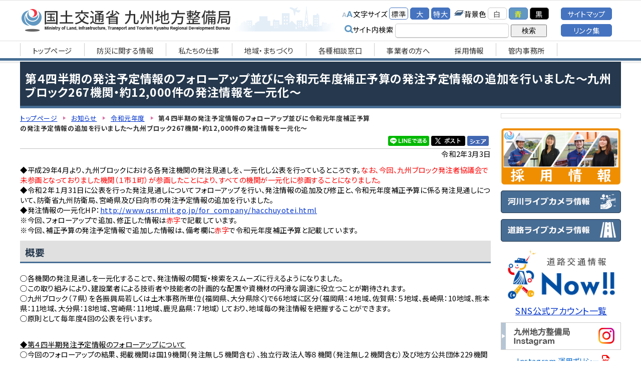

--- FILE ---
content_type: text/html
request_url: https://www.qsr.mlit.go.jp/oshirase/r1/20030301.html
body_size: 63338
content:
<!DOCTYPE html>
<html lang="ja">
<head>
	<meta name="robots" content="all">
	<meta http-equiv="Content-Type" content="text/html; charset=UTF-8">
	<title>第４四半期の発注予定情報のフォローアップ並びに令和元年度補正予算の発注予定情報の追加を行いました～九州ブロック267機関・約12,000件の発注情報を一元化～　国土交通省　九州地方整備局</title>
	<meta name="description" content="">
	<meta name="keywords" content="九州地方整備局,発注予定情報">
	<meta name="viewport" content="width=device-width,minimum-scale=1.0,maximum-scale=1.0,user-scalable=no"/>
	<meta http-equiv="Content-Style-Type" content="text/css">
	<meta http-equiv="Content-Script-Type" content="text/javascript">
	<script type="text/javascript" src="../../js/import.js"></script>
	<meta property="og:title" content="第４四半期の発注予定情報のフォローアップ並びに令和元年度補正予算の発注予定情報の追加を行いました～九州ブロック267機関・約12,000件の発注情報を一元化～【国土交通省　九州地方整備局】">
	<meta property="og:type" content="article">
	<meta property="og:description" content="">
	<meta property="og:image" content="https://www.qsr.mlit.go.jp/all_img/org/og_img.png">
	<meta property="og:site_name" content="国土交通省　九州地方整備局">
	<link rel="shortcut icon" href="../../all_img/org/qsr.ico">
	<link rel="icon" href="../../all_img/org/qsr.ico" type="image/gif">
	<link rel="apple-touch-icon-precomposed" href="../../all_img/org/webclip.png" />
	<script type="text/javascript" src="../../js/nt_list_change.js"></script>
	<script type="text/javascript" src="../../js/jquery.rwdImageMaps.min.js"></script>
	<!-- font awesome読み込み -->
	<link rel="stylesheet" href="https://cdnjs.cloudflare.com/ajax/libs/font-awesome/6.2.1/css/all.min.css">
	<link rel="stylesheet" type="text/css" href="../../css/org.css" media="all">
	<link rel="stylesheet" type="text/css" href="../../css/rwd.css" media="all">
	<link rel="stylesheet" type="text/css" href="../../css/rwd.css" media="all">

<!-- {literal} -->
	<script>
		$(document).ready(function(e) {
			$('img[usemap]').rwdImageMaps();
		});
	</script>
<!-- {/literal} -->
	
<style type=text/css>
#header #siteid h1,
#header #siteid p a{
	background-image: url('../../logo_image/siteid.png');
}
</style>


</head>
<body>
<div id="fb-root"></div>
<!-- {literal} -->
<script>(function(d, s, id) {
	var js, fjs = d.getElementsByTagName(s)[0];
	if (d.getElementById(id)) return;
	js = d.createElement(s); js.id = id;
	js.src = "//connect.facebook.net/ja_JP/sdk.js#xfbml=1&version=v2.0";
	fjs.parentNode.insertBefore(js, fjs);
}(document, 'script', 'facebook-jssdk'));</script>


<!-- {/literal} -->


<a name="pagetop"></a>
<div id="bg">
<div id="bg_in">

	<div id="spm" class="sp">
		<ul>
			<li class="spm_home"><a href="./">トップページ</a></li>
			<li class="spm_menu"><a href="#sp_menu">メニューへ</a></li>
			<li class="spm_sitemap"><a href="../../sitemap/sitemap.html">サイトマップへ</a></li>
		</ul>
	</div><!--spm-->

	<div id="header">
		<div id="header_in">
			<div id="siteid">
				<p><a href="./../../">国土交通省　九州地方整備局</a></p>
			</div><!--siteid-->
			
			<div id="hcontents">
					<div class="header_tool">
						<ul class="useset">
							<li class="font_size">文字サイズ
								<ul>
									<li><a href="javascript:fsc('default');" id="text_n">標準</a></li>
									<li><a href="javascript:fsc('larger');" id="text_l">大</a></li>
									<li><a href="javascript:fsc('xlarger');" id="text_xl">特大</a></li>
								</ul>
							</li>
							<li class="bg_color">背景色
								<ul>
									<li><a href="#" id="backgroundColorSkyWhite">白</a></li>
									<li><a href="#" id="backgroundColorBlue">青</a></li>
									<li><a href="#" id="backgroundColorBlack">黒</a></li>
									
								</ul>
							</li>
						</ul>
							
					<div class="search">
						<!-- SiteSearch Google -->
							<form method=get action="https://www.google.co.jp/search">
								<span>サイト内検索</span>
								<input type=text name=q size=18 value="" class="swaku">
								<input type=hidden name=ie value=UTF-8>
								<input type=hidden name=oe value=UTF-8>
								<input type=hidden name=hl value="ja">
								<input type=submit name=btnG value="検索">
								<input type=hidden name=domains value="www.qsr.mlit.go.jp/"><br>
								<input type=hidden name=sitesearch value="www.qsr.mlit.go.jp/" checked>
							</form>
					</div><!--search-->
				</div><!--header_tool-->
				<div class="header_menu pc_tab">
					<p><a href="../../sitemap/sitemap.html">サイトマップ</a></p>
					<p><a href="../../links/index.html">リンク集</a></p>
				</div><!--go_sitemap-->
					
			</div><!--hcontents-->
		</div><!--header_in-->
		<div class="gmenu menu_1 pc_tab">
			<ul><li><a href="../../index.html"><span class="m_0">トップページ</span></a></li><li><a href="../../bousai_joho/index.html"><span class="m_1">防災に関する情報</span></a></li><li><a href="../../s_top/index.html"><span class="m_2">私たちの仕事</span></a></li><li><a href="../../chiiki/index.html"><span class="m_3">地域・まちづくり</span></a></li><li><a href="../../madoguchi/index.html"><span class="m_4">各種相談窓口</span></a></li><li><a href="../../for_company/index.html"><span class="m_5">事業者の方へ</span></a></li><li><a href="https://www.qsr.mlit.go.jp/s_top/n-recruit/index.html" target="_blank"><span class="m_6">採用情報</span></a></li><li><a href="../../links/index.html#jimusyo"><span class="m_7">管内事務所</span></a></li></ul>
		</div><!--gmenu-->
	</div><!--header-->	
	
<div id="wrap">
	<div class="rowunit_1">
		<!--▼プレーン-->
		<h1>第４四半期の発注予定情報のフォローアップ並びに令和元年度補正予算の発注予定情報の追加を行いました～九州ブロック267機関・約12,000件の発注情報を一元化～</h1>
	<!-- BASIC_PARTS_SET -->
	<!-- INDEX PAGE ITEM -->
		
		<div id="description"></div>
		
	
		<div id="unit_a">
			<div id="pankuzu">
				<ul>
<li class="tp_2"><a href="./../../"><span>トップページ</span></a></li>
<li class="tp_1"><a href="./../"><span>お知らせ</span></a></li>
<li class="tp_0"><a href="./"><span>令和元年度</span></a></li>
<li class="tp_2"><span>第４四半期の発注予定情報のフォローアップ並びに令和元年度補正予算の発注予定情報の追加を行いました～九州ブロック267機関・約12,000件の発注情報を一元化～</span></li>
</ul>

			</div><!--pankuzu-->
			<div id="sns">
				<!--<div class="fb-like" data-href="" data-layout="button_count" data-action="recommend" data-show-faces="true" data-share="true"></div>-->
				<div class="fb-like"><a href="https://www.facebook.com/sharer/sharer.php?u=" target="_blank"><img src="../../all_img/org/facebook_sh.png" alt="Facebookでシェア"></a></div>
				<!--<div id="twitter"><a href="https://twitter.com/share" class="twitter-share-button" data-url="" data-count="none">ツイート</a></div>-->
				<div id="twitter"><a href="https://twitter.com/intent/tweet?url=" target="_blank"><img src="../../all_img/org/x_post.png" alt="Xでシェア"></a></div>
				<div class="line-it-button"><a href="http://line.me/R/msg/text/?" target="_blank"><img src="../../all_img/org/share-a.png" alt="LINEでシェア"></a></div>
				
<!-- {literal} -->
				<!-- ツイッター関連 
				<script>!function(d,s,id){var js,fjs=d.getElementsByTagName(s)[0],p=/^http:/.test(d.location)?'http':'https';if(!d.getElementById(id)){js=d.createElement(s);js.id=id;js.src=p+'://platform.twitter.com/widgets.js';fjs.parentNode.insertBefore(js,fjs);}}(document, 'script', 'twitter-wjs');</script>-->
				
				<script>
					$(document).ready(function()
					{
						var hrefUrl = "https://twitter.com/intent/tweet?url=" + window.location.href;
						var hreftext = "text=" + document.title;
						$("#twitter a").attr("href", hrefUrl+"&"+hreftext);
					});
					$(document).ready(function()
					{
						var href = "http://line.me/R/msg/text/?" + document.title + " " + window.location.href;
						$(".line-it-button a").attr("href", href);
					});
					
					$(document).ready(function()
					{
						var href = "https://www.facebook.com/sharer/sharer.php?u=" + window.location.href;
						$(".fb-like a").attr("href", href);
					});
				</script>
<!-- {/literal} -->
			</div>
			
			<div id="contents_0">
				<p style="text-align: right">令和2年3月3日</p>

<p>◆平成29年4月より、九州ブロックにおける各発注機関の発注見通しを、一元化し公表を行っているところです。<span style="color: #ff0000">なお、今回、九州ブロック発注者協議会で未参画となっておりました機関（１市１町）が参画したことにより、すべての機関が一元化に参画することになりました。</span><br />
◆令和２年１月31日に公表を行った発注見通しについてフォローアップを行い、発注情報の追加及び修正と、令和元年度補正予算に係る発注見通しについて、防衛省九州防衛局、宮崎県及び日向市の発注予定情報の追加を行いました。<br />
◆発注情報の一元化HP：<a href="http://www.qsr.mlit.go.jp/for_company/hacchuyotei.html">http://www.qsr.mlit.go.jp/for_company/hacchuyotei.html</a><br />
※今回、フォローアップで追加、修正した情報は<span style="color: #ff0000">赤字</span>で記載しています。<br />
※今回、補正予算の発注予定情報で追加した情報は、備考欄に<span style="color: #ff0000">赤字</span>で令和元年度補正予算と記載しています。</p>

<h2>概要</h2>

<p>○各機関の発注見通しを一元化することで、発注情報の閲覧・検索をスムーズに行えるようになりました。<br />
○この取り組みにより、建設業者による技術者や技能者の計画的な配置や資機材の円滑な調達に役立つことが期待されます。<br />
○九州ブロック（７県）を各振興局若しくは土木事務所単位(福岡県、大分県除く)で66地域に区分（福岡県：４地域、佐賀県：５地域、長崎県：10地域、熊本県：11地域、大分県：18地域、宮崎県：11地域、鹿児島県：７地域）しており、地域毎の発注情報を把握することができます。<br />
○原則として毎年度4回の公表を行います。<br />
&nbsp;</p>

<p><u>◆第４四半期発注予定情報のフォローアップについて</u><br />
○今回のフォローアップの結果、掲載機関は国19機関（発注無し５機関含む）、独立行政法人等８機関（発注無し２機関含む）及び地方公共団体229機関（発注無し28機関含む）の合計267機関（参画率100％）であり、発注情報の件数は全体で12,153件となっております。<br />
○今回のフォローアップにより、九州ブロック発注者協議会に参画するすべての機関の発注見通しが一元化されました。</p>

<p><u>◆令和元年度補正予算発注予定情報の追加について</u><br />
○２月26日に令和元年度の補正予算に関する発注予定情報の追加を行いました第４四半期の発注見通しに、新たに令和元年度補正予算に関する発注予定情報の追加を行いました。<br />
○今回掲載したのは、防衛省九州防衛局、宮崎県及び日向市における工事116件の発注予定情報（福岡県内３件、長崎県内１件、大分県内１件、宮崎県内109件、鹿児島県内２件）となっております。</p>

<h2>お問い合わせ</h2>

<p>国土交通省　九州地方整備局　企画部　技術管理課長　徳田　浩一郎　内線　3311<br />
　　　　　　　　　　　　　　　　　　　　課長補佐　村田　茂男　　内線　3313<br />
代表：092-471-6331　直通：092-476-3546</p>

			</div><!--contents_0-->
		
			
			<div class="index">
				
			</div><!--index-->
			
			<!-- /INDEX PAGE ITEM -->
			
			
			<div class="site_map">
				
			</div><!--site_map-->
			

			
			
			<!--
			<div class="mail_form">
				
			</div>
			-->
			<!--mail_form-->
			
						
			
			<div class="search_result">
			
			</div>
			
					
			
			<div id="content_1">
				
			</div><!--content_1-->
			
		<!-- /BASIC_PARTS_SET -->
		
			
				
			
		</div><!--unit_a-->
		
		
		<div id="unit_b">
			
			<div class="menu_3 pc_tab">
				<p class="menu_home"><a href="../../"><span>トップページ</span></a></p>
<p><a href="../../bousai_joho/index.html"><span class="m_0">防災に関する情報</span></a></p>
<ul><li class="menu_cate"><a href="../../bousai_joho/tec_force/index.html"><span>TEC-FORCE</span></a></li>
<li class="menu_cate"><a href="../../bousai_joho/TEC-Doctor_official/index.html"><span>TEC-Doctorオフィシャルページ</span></a><ul class="menu_cate"><li><a href="../../bousai_joho/TEC-Doctor_official/katsudou/index.html"><span>活動実績</span></a></li>
</ul></li>
<li class="menu_cate"><a href="../../bousai_joho/r61021ooame/index.html"><span>令和６年１０月２１日からの大雨への対応</span></a></li>
<li class="menu_cate"><a href="../../bousai_joho/r6miyazakijisinn/index.html"><span>令和６年８月８日 日向灘を震源とする地震への対応</span></a></li>
<li class="menu_cate"><a href="../../bousai_joho/r6taihu10gou/index.html"><span>令和６年　台風10号への対応</span></a></li>
</ul><p><a href="../../s_top/index.html"><span class="m_1">私たちの仕事</span></a></p>
<ul><li class="menu_cate"><a href="../../s_top/soshiki/index.html"><span>組織（組織図）</span></a><ul class="menu_cate"><li><a href="../../s_top/soshiki/syozai-1ran.html"><span>事務所一覧表</span></a></li>
<li><a href="http://www.qsr.mlit.go.jp/s_top/soshiki/files/kanbu.pdf" target="_blank"><span>幹部職員一覧</span></a></li>
<li><a href="../../s_top/soshiki/renrakusaki.html"><span>仕事と連絡先</span></a></li>
</ul></li>
<li class="menu_cate"><a href="../../s_top/gaiyo/index.html"><span>事業概要</span></a><ul class="menu_cate"><li><a href="../../s_top/gaiyo/2024gaiyo.html"><span>2024事業概要</span></a></li>
<li><a href="../../s_top/gaiyo/2023gaiyo.html"><span>2023事業概要</span></a></li>
<li><a href="../../s_top/gaiyo/2022gaiyo.html"><span>2022事業概要</span></a></li>
<li><a href="../../s_top/gaiyo/2021gaiyo.html"><span>2021事業概要</span></a></li>
<li><a href="../../s_top/gaiyo/2020gaiyo.html"><span>2020事業概要</span></a></li>
</ul></li>
<li class="menu_cate"><a href="../../s_top/jigyo/index.html"><span>整備局事業の紹介</span></a><ul class="menu_cate"><li><a href="http://www.qsr.mlit.go.jp/n-kawa/" target="_blank"><span>河川事業（河川、ダム、砂防、海岸）</span></a></li>
<li><a href="http://www.qsr.mlit.go.jp/n-michi/" target="_blank"><span>道路事業</span></a></li>
<li><a href="http://www.pa.qsr.mlit.go.jp/" target="_blank"><span>港湾、空港事業</span></a></li>
<li><a href="http://www.qsr.mlit.go.jp/n-tatemono/" target="_blank"><span>営繕事業</span></a></li>
<li><a href="http://www.qsr.mlit.go.jp/n-youchi/kokyo-youchi/" target="_blank"><span>公共用地の取得</span></a></li>
<li><a href="http://www.qsr.mlit.go.jp/n-park/" target="_blank"><span>都市づくり・すまいづくり</span></a></li>
<li><a href="http://www.qsr.mlit.go.jp/jigyo/assess/" target="_blank"><span>環境アセス</span></a></li>
<li><a href="http://www.qsr.mlit.go.jp/n-park/park/" target="_blank"><span>公園事業</span></a></li>
</ul></li>
<li class="menu_cate"><a href="../../s_top/jigyo-hyoka/index.html"><span>事業評価</span></a><ul class="menu_cate"><li><a href="../../s_top/jigyo-hyoka/giji.html"><span>委員会開催結果（議事録、配付資料）</span></a></li>
</ul></li>
<li><a href="../../s_top/kyusyu-shintyoku.html"><span>九州地方整備局における事業の進捗状況</span></a></li>
<li><a href="https://www.qsr.mlit.go.jp/suishin/"><span>国土形成計画（九州圏広域地方計画）</span></a></li>
<li class="menu_cate"><a href="../../s_top/vision_jyuuten/index.html"><span>社会資本整備重点計画</span></a></li>
<li><a href="../../s_top/n_genkiup.html"><span>地域の元気は九州の元気</span></a></li>
<li><a href="http://www.qsr.mlit.go.jp/s_top/soumu/jouhoukoukai.html"><span>情報公開（情報公開とは？）</span></a></li>
<li><a href="../../s_top/pr_contents.html"><span>広報物（パンフレットなど）</span></a></li>
<li class="menu_cate"><a href="../../s_top/annai/index.html"><span>アクセス</span></a></li>
<li><a href="https://www.qsr.mlit.go.jp/n-mail/" target="_blank"><span>お問い合わせ</span></a></li>
<li class="menu_cate"><a href="../../s_top/yosan/index.html"><span>予算</span></a><ul class="menu_cate"><li><a href="../../s_top/yosan/r7seifuyosanan.html"><span>令和７年度　政府予算案に関する事業計画通知（令和７年２月２６日付）</span></a></li>
<li><a href="../../s_top/yosan/250203dourosaigai.html"><span>令和６年度　道路災害復旧事業費に関する事業計画通知（令和７年２月３日付）</span></a></li>
<li><a href="../../s_top/yosan/241225jigyoukeikakutsuchi_hosei.html"><span>令和６年度　補正予算、災害復旧事業に関する事業計画通知（令和6年12月25日付）</span></a></li>
<li><a href="../../s_top/yosan/241217hosei.html"><span>令和６年度　九州地方整備局関係補正予算の概要</span></a></li>
<li><a href="../../s_top/yosan/241211suishin.html"><span>令和６年度　防災・減災対策等強化事業推進費に関する事業計画通知（令和６年１２月１１日付）</span></a></li>
<li><a href="../../s_top/yosan/241101saigai.html"><span>令和６年度　道路災害復旧事業費に関する事業計画通知（令和６年１１月１日付）</span></a></li>
<li><a href="../../s_top/yosan/241017saigai.html"><span>令和６年度　河川等災害復旧事業費に関する事業計画通知（令和６年１０月１７日付）</span></a></li>
<li><a href="../../s_top/yosan/241007saigai.html"><span>令和６年度　道路災害復旧事業費に関する事業計画通知（令和６年１０月７日付）</span></a></li>
<li><a href="../../s_top/yosan/241007suishin.html"><span>令和６年度　防災・減災対策等強化事業推進費に関する事業計画通知（令和６年１０月７日付）</span></a></li>
<li><a href="../../s_top/yosan/240704suishin.html"><span>令和６年度　防災・減災対策等強化事業推進費に関する事業計画通知（令和６年７月４日付）</span></a></li>
<li><a href="../../s_top/yosan/r6kouhyou.html"><span>令和６年度　国土交通省予算執行等に係る情報の公表</span></a></li>
<li><a href="../../s_top/yosan/r6tousyo.html"><span>令和６年度　当初予算に関する事業計画通知（令和6年4月26日付）</span></a></li>
<li><a href="../../s_top/yosan/r6toushoyosan.html"><span>令和６年度　予算概要（九州地方整備局関連分）</span></a></li>
<li><a href="../../s_top/yosan/r6seihuyosanan.html"><span>令和６年度　政府予算案に関する事業計画通知（令和6年2月26日付）</span></a></li>
<li><a href="../../s_top/yosan/240126.html"><span>令和５年度　河川等災害復旧事業費に関する事業計画通知（令和6年1月26日付）</span></a></li>
<li><a href="../../s_top/yosan/23120701.html"><span>令和５年度　補正予算、災害復旧事業に関する事業計画通知（令和5年12月7日付）</span></a></li>
<li><a href="../../s_top/yosan/23113001.html"><span>令和５年度　九州地方整備局関係補正予算の概要</span></a></li>
<li><a href="../../s_top/yosan/231115suishin.html"><span>令和５年度　防災・減災対策等強化事業推進費に関する事業計画通知（令和5年11月15日付）</span></a></li>
<li><a href="../../s_top/yosan/r5kouhyou.html"><span>令和５年度　国土交通省予算執行等に係る情報の公表</span></a></li>
<li><a href="../../s_top/yosan/r5tousyo.html"><span>令和5年度　当初予算に関する事業計画通知（令和5年4月26付）</span></a></li>
<li><a href="../../s_top/yosan/r5toushoyosan.html"><span>令和５年度　予算概要（九州地方整備局関連分）</span></a></li>
<li><a href="../../s_top/yosan/230324dourosaigaihukkyu.html"><span>令和４年度　道路災害復旧事業費に関する事業計画通知（令和5年3月24日付）</span></a></li>
<li><a href="../../s_top/yosan/230315dourosaigaihukkyu.html"><span>令和４年度　道路災害復旧事業費に関する事業計画通知（令和5年3月15日付）</span></a></li>
<li><a href="../../s_top/yosan/r5seihuyosanan.html"><span>令和５年度　政府予算案に関する事業計画通知（令和5年2月17日付）</span></a></li>
<li><a href="../../s_top/yosan/23012701.html"><span>令和４年度　河川等災害復旧事業費・河川等災害関連事業費に関する事業計画通知（令和5年1月27日付）</span></a></li>
<li><a href="../../s_top/yosan/230104dourosaigaihukkyu.html"><span>令和４年度　道路災害復旧事業費に関する事業計画通知（令和5年1月4日付）</span></a></li>
<li><a href="../../s_top/yosan/22120801.html"><span>令和４年度　補正予算、災害復旧事業に関する事業計画通知（令和4年12月8日付）</span></a></li>
<li><a href="../../s_top/yosan/22120201.html"><span>令和４年度　九州地方整備局関係補正予算の概要</span></a></li>
<li><a href="../../s_top/yosan/22112801.html"><span>令和４年度　防災・減災対策等強化事業推進費に関する事業計画通知（令和4年11月28日付）</span></a></li>
<li><a href="../../s_top/yosan/22102001.html"><span>令和４年度　防災・減災対策等強化事業推進費に関する事業計画通知（令和4年10月20日付）</span></a></li>
<li><a href="../../s_top/yosan/22070601suisinhi.html"><span>令和４年度　防災・減災対策等強化事業推進費に関する事業計画通知（令和4年7月6日付）</span></a></li>
<li><a href="../../s_top/yosan/r4kouhyou.html"><span>令和４年度　国土交通省予算執行等に係る情報の公表</span></a></li>
<li><a href="../../s_top/yosan/r4tousyo.html"><span>令和4年度　当初予算に関する事業計画通知（令和4年4月27付）</span></a></li>
<li><a href="../../s_top/yosan/r4toushoyosan.html"><span>令和４年度　予算概要（九州地方整備局関連分）</span></a></li>
<li><a href="../../s_top/yosan/r4seihuyosanan.html"><span>令和４年度　政府予算案に関する事業計画通知（令和4年2月15日付）</span></a></li>
<li><a href="../../s_top/yosan/r3hosei_saigai_jigyokeikaku.html"><span>令和３年度　補正予算、災害復旧事業に関する事業計画通知（令和3年12月24日付）</span></a></li>
<li><a href="../../s_top/yosan/r3hosei.html"><span>令和３年度　九州地方整備局関係補正予算の概要</span></a></li>
<li><a href="../../s_top/yosan/211220suishinnsaigaihukkyuu.html"><span>令和３年度　防災・減災対策等強化事業推進費、河川等災害復旧事業費に関する事業計画通知（令和3年12月20日付）</span></a></li>
<li><a href="../../s_top/yosan/211213suishinnhi.html"><span>令和３年度　防災・減災対策等強化事業推進費に関する事業計画通知（令和3年12月13日付）</span></a></li>
<li><a href="../../s_top/yosan/21029damukennsetujigyouhi.html"><span>令和３年度　多目的ダム建設事業費に関する事業計画通知（令和3年10月29日付）</span></a></li>
<li><a href="../../s_top/yosan/211022saigaihukkyuu.html"><span>令和３年度　防災・減災対策等強化事業推進費、河川等災害復旧・災害関連事業費に関する事業計画通知（令和3年10月22日付）</span></a></li>
<li><a href="../../s_top/yosan/r3kouhyou.html"><span>令和３年度　国土交通省予算執行等に係る情報の公表</span></a></li>
<li><a href="../../s_top/yosan/r3tousyo.html"><span>令和３年度　当初予算に関する事業計画通知（令和3年4月27付）</span></a></li>
<li><a href="../../s_top/yosan/r3toushoyosan.html"><span>令和３年度　予算概要（九州地方整備局関連分）</span></a></li>
<li><a href="../../s_top/yosan/r3seihuyosanan.html"><span>令和３年度　政府予算案に関する事業計画通知（令和3年2月24日付）</span></a></li>
<li><a href="../../s_top/yosan/r2hosei_jigyoukeikaku.html"><span>令和２年度　補正予算等に関する事業計画通知（令和3年2月4日付）</span></a></li>
<li><a href="../../s_top/yosan/r2hosei.html"><span>令和２年度　九州地方整備局関係第３次補正予算の概要</span></a></li>
<li><a href="../../s_top/yosan/201202saigaihukkyuu.html"><span>令和２年度　河川等災害復旧事業費、河川整備事業費に関する事業計画通知（令和2年12月2日付）</span></a></li>
<li><a href="../../s_top/yosan/201013bousaigennsaisuishinkasensaigaihukkyuu.html"><span>令和２年度　防災・減災対策等強化事業推進費（第２回）、 河川等災害復旧事業費に関する事業計画通知（令和2年10月13日付）</span></a></li>
<li><a href="../../s_top/yosan/200917dourosaigaihukkyuu.html"><span>令和２年度　道路災害復旧事業費に関する事業計画通知（令和2年9月17日付）</span></a></li>
<li><a href="https://www.mlit.go.jp/report/press/kanbo05_hh_000193.html" target="_blank"><span>令和２年度　国土交通省関係予備費の使用について（9月15日）（国土交通省ホームページへ）</span></a></li>
<li><a href="../../s_top/yosan/r2bousaigennsaitaisakutoukyouka.html"><span>令和２年度　防災・減災対策等強化事業推進費に関する事業計画通知（令和2年7月7日付）</span></a></li>
<li><a href="../../s_top/yosan/r2kouhyou.html"><span>令和2年度　国土交通省予算執行等に係る情報の公表</span></a></li>
<li><a href="../../s_top/yosan/20042101.html"><span>令和2年度　当初予算に関する事業計画通知（令和２年4月21日付）</span></a></li>
<li><a href="../../s_top/yosan/r2dourosaigaihukkyuu.html"><span>令和２年度　道路災害復旧事業費に関する事業計画通知（令和2年4月7日付）</span></a></li>
<li><a href="../../s_top/yosan/r2toushoyosan.html"><span>令和２年度　予算概要（九州地方整備局関連分）</span></a></li>
<li><a href="../../s_top/yosan/r1kasenseibi.html"><span>令和元年度　河川整備事業費に関する事業計画通知（令和2年2月28日付）</span></a></li>
<li><a href="../../s_top/yosan/r2seihuyosanan.html"><span>令和２年度　政府予算案に関する事業計画通知（令和2年2月21日付）</span></a></li>
<li><a href="../../s_top/yosan/r1hosei_zigyoukeikaku.html"><span>令和元年度　補正予算等に関する事業計画通知（令和2年2月6日付）</span></a></li>
<li><a href="../../s_top/yosan/r1hosei.html"><span>令和元年度　九州地方整備局関係補正予算の概要</span></a></li>
<li><a href="../../s_top/yosan/200110suishin.html"><span>令和元年度　災害対策等緊急事業推進費に関する事業計画通知（令和2年1月10日付）</span></a></li>
<li><a href="../../s_top/yosan/r1kasensai.html"><span>令和元年度　河川等災害復旧費・河川等災害関連事業費に関する事業計画通知（令和元年11月29日付）</span></a></li>
<li><a href="../../s_top/yosan/r1suishin.html"><span>令和元年度　災害対策等緊急事業推進費に関する事業計画通知（令和元年10月1日付）</span></a></li>
<li><a href="../../s_top/yosan/r1dourosai.html"><span>令和元年度　道路災害復旧事業に関する事業計画通知（令和元年9月2日付）</span></a></li>
<li><a href="../../s_top/yosan/h31kouhyou.html"><span>平成31年度　国土交通省予算執行等に係る情報の公表</span></a></li>
<li><a href="../../s_top/yosan/h31tousyo.html"><span>平成31年度　当初予算に関する事業計画通知（平成31年4月23日付）</span></a></li>
<li><a href="../../s_top/yosan/h31dourosai1.html"><span>平成31年度　道路災害復旧事業に関する事業計画通知（平成31年4月1日付）</span></a></li>
<li><a href="../../s_top/yosan/h31tousho.html"><span>平成31年度　予算概要（九州地方整備局関連分）</span></a></li>
<li><a href="../../s_top/yosan/h31seifuyosan.html"><span>平成31年度　政府予算案に関する事業計画通知（平成31年2月26日付）</span></a></li>
<li><a href="../../s_top/yosan/h30nijihosei.html"><span>平成30年度　第2次補正予算に関する事業計画通知（平成31年2月14日付）</span></a></li>
<li><a href="../../s_top/yosan/h30hosei.html"><span>平成30年度　九州地方整備局関係第2次補正予算の概要</span></a></li>
<li><a href="../../s_top/yosan/h30hosei1douro.html"><span>平成30年度　第1次補正予算（道路災害復旧事業）に関する事業計画通知（平成30年12月21日付）</span></a></li>
<li><a href="../../s_top/yosan/h30kasensai.html"><span>平成30年度　河川等災害復旧費に関する事業計画通知（平成30年12月4日付）</span></a></li>
<li><a href="../../s_top/yosan/h30hosei1.html"><span>平成30年度　第1次補正予算（平成30年度水資源開発施設災害復旧事業）に関する事業計画通知（平成30年12月4日付）</span></a></li>
<li><a href="../../s_top/yosan/h30suishin.html"><span>平成30年度　災害対策等緊急事業推進費に関する事業計画通知（平成30年11月27日付）</span></a></li>
<li><a href="../../s_top/yosan/h30dourosai02.html"><span>平成30年度　道路災害復旧事業に関する事業計画通知（平成30年11月7日付）</span></a></li>
<li><a href="../../s_top/yosan/18101001.html"><span>平成30年度　災害対策等緊急事業推進費、河川等災害復旧費に関する事業計画通知（平成30年10月10日付）</span></a></li>
<li><a href="../../s_top/yosan/18091401.html"><span>平成30年度　予備費に関する事業計画通知（平成30年9月14日付）</span></a></li>
<li><a href="../../s_top/yosan/18070502.html"><span>平成30年度　保留解除に関する事業計画通知（平成30年7月5日付）</span></a></li>
<li><a href="../../s_top/yosan/18051402.html"><span>平成30年度　国土交通省予算執行等に係る情報の公表</span></a></li>
<li><a href="../../s_top/yosan/18042401.html"><span>平成30年度当初予算に関する事業計画通知（平成30年4月24日付）</span></a></li>
<li><a href="../../s_top/yosan/h30dourosai01.html"><span>平成30年度　道路災害復旧事業に関する事業計画通知（平成30年4月2日付）</span></a></li>
<li><a href="../../s_top/yosan/h30tousho.html"><span>平成30年度　予算概要（九州地方整備局関連分）</span></a></li>
<li><a href="../../s_top/yosan/seifuyosanjkt.html"><span>平成30年度　政府予算案に関する事業計画通知（平成30年2月22日付）</span></a></li>
<li><a href="../../s_top/yosan/h29hoseijkt.html"><span>平成29年度　補正予算等に関する事業計画通知</span></a></li>
<li><a href="../../s_top/yosan/h29hosei.html"><span>平成29年度　九州地方整備局関係補正予算の概要</span></a></li>
<li><a href="../../s_top/yosan/h29kasensai01.html"><span>平成29年度　河川等災害復旧費等に関する事業計画通知</span></a></li>
<li><a href="../../s_top/yosan/h29kasensai02.html"><span>平成29年度　河川等災害復旧費等に関する事業計画通知</span></a></li>
<li><a href="../../s_top/yosan/h29dorosai02.html"><span>平成29年度　道路災害復旧事業に関する事業計画通知</span></a></li>
<li><a href="../../s_top/yosan/h29yosanid.html"><span>平成29年度　国土交通省予算執行等に係る情報の公開</span></a></li>
<li><a href="../../s_top/yosan/h29jkt0425.html"><span>平成29年度　当初予算に関する事業計画通知</span></a></li>
<li><a href="../../s_top/yosan/h29dourosai01.html"><span>平成29年度　道路災害復旧事業に関する事業計画通知</span></a></li>
<li><a href="../../s_top/yosan/h29tousho.html"><span>平成29年度　予算概要（九州地方整備局関連分）</span></a></li>
</ul></li>
</ul><p><a href="../../chiiki/index.html"><span class="m_2">地域・まちづくり</span></a></p>
<ul><li class="menu_cate"><a href="../../chiiki/madoguchi/index.html"><span>地域づくり相談窓口</span></a></li>
<li><a href="http://www.mlit.go.jp/sogoseisaku/region/tedukuri/index.html" target="_blank"><span>手づくり郷土賞</span></a></li>
<li class="menu_cate"><a href="../../chiiki/kyusyu/index.html"><span>美しい九州づくり</span></a></li>
<li><a href="../../chiiki/infracard.html"><span>九州インフラカード</span></a></li>
</ul><p><a href="../../for_company/index.html"><span class="m_3">事業者の方へ</span></a></p>
<ul><li class="menu_cate"><a href="../../for_company/hinkaku/index.html"><span>公共工事の品質確保</span></a><ul class="menu_cate"><li><a href="http://www.mlit.go.jp/totikensangyo/const/totikensangyo_const_tk1_000089.html" target="_blank"><span>品確法・建設業法・入契法等の改正について</span></a></li>
<li><a href="../../for_company/hinkaku/sogohyoka.html"><span>ガイドラインについて【工事及び業務の総合評価における現状の考え方】</span></a></li>
<li><a href="../../for_company/hinkaku/actionplan.html"><span>「公共工事の品質確保の促進に関する法律」に基づくアクションプラン</span></a></li>
<li><a href="../../for_company/hinkaku/sogohyokatorikumi.html"><span>九州内の市町村における総合評価落札方式の取組状況</span></a></li>
</ul></li>
<li><a href="../../for_company/kensetuhukusanbutu.html"><span>建設副産物関係</span></a></li>
<li><a href="../../for_company/roumuhityosa.html"><span>公共事業労務費調査関係</span></a></li>
<li><a href="../../for_company/kokyokojinogenjo.html"><span>公共工事の現状と今後の取り組み</span></a></li>
<li><a href="../../for_company/asphalt_review.html"><span>アスファルト混合物事前審査制度</span></a></li>
</ul><p><a href="../../useful/index.html"><span class="m_4">お役立ち情報</span></a></p>
<ul><li><a href="https://www.mlit.go.jp/road/ir/ir-data/ir-data.html"><span>道路交通情報</span></a></li>
<li><a href="http://www.qsr.mlit.go.jp/n-michi/michi_no_eki/" target="_blank"><span>道の駅情報</span></a></li>
<li><a href="http://www.qsr.mlit.go.jp/kyukan/map05/" target="_blank"><span>道路の走りやすさマップ</span></a></li>
<li><a href="http://www.qsr.mlit.go.jp/n-youchi/kokyo-youchi/" target="_blank"><span>公共用地の取得</span></a></li>
<li class="menu_cate"><a href="../../useful/n-shiryo/index.html"><span>資料室</span></a><ul class="menu_cate"><li><a href="../../useful/n-shiryo/kikaku/index.html"><span>企画部</span></a></li>
<li><a href="../../useful/n-shiryo/kensei/index.html"><span>建政部</span></a></li>
<li><a href="../../useful/n-shiryo/kasen/index.html"><span>河川部</span></a></li>
<li><a href="../../useful/n-shiryo/douro/index.html"><span>道路部</span></a></li>
<li><a href="../../useful/n-shiryo/eizen/index.html"><span>営繕部</span></a></li>
</ul></li>
<li class="menu_cate"><a href="../../useful/moushikomi/index.html"><span>申請・登録・申込等</span></a><ul class="menu_cate"><li><a href="../../useful/moushikomi/n_demae.html"><span>出前講座の申込み</span></a></li>
<li><a href="http://www.qsr.mlit.go.jp/n-shikaku/" target="_blank"><span>各種資格の取り扱いについて</span></a></li>
<li><a href="http://www.qsr.mlit.go.jp/s_top/soumu/jouhoukoukai.html"><span>情報公開</span></a></li>
<li><a href="http://www.chiseki.go.jp/plan/hojokin/index.html"><span>『地籍整備推進調査費補助金（民間事業者等直接交付分）』の募集について（国土交通省ホームページ）</span></a></li>
<li><a href="../../pp/index.html"><span>著作権・プライバシーポリシー等について</span></a></li>
</ul></li>
<li><a href="../../useful/river_livecam.html"><span>河川ライブカメラ情報</span></a></li>
<li><a href="../../useful/kasen_youtube.html"><span>河川カメラ（ライブ動画）</span></a></li>
<li><a href="../../useful/road_livecam.html"><span>道路ライブカメラ情報</span></a></li>
<li class="menu_cate"><a href="../../useful/photo/index.html"><span>九州地方整備局Photoアーカイブス</span></a><ul class="menu_cate"><li><a href="../../useful/photo/r3gouu_photo.html"><span>令和３年８月の大雨</span></a></li>
<li><a href="../../useful/photo/R207gouu_photo.html"><span>令和２年７月豪雨</span></a></li>
<li><a href="../../useful/photo/R108gouu_photo.html"><span>令和元年８月豪雨</span></a></li>
<li><a href="../../useful/photo/h3007gouu_photo.html"><span>平成30年7月豪雨</span></a></li>
<li><a href="../../useful/photo/1709typhoon18.html"><span>平成29年9月台風18号</span></a></li>
<li><a href="../../useful/photo/170705ooame.html"><span>平成29年7月九州北部豪雨</span></a></li>
<li><a href="../../useful/photo/2016kumamotojishin.html"><span>平成28年熊本地震</span></a></li>
</ul></li>
<li><a href="../../useful/test.html"><span>ライブカメラバックアップ</span></a></li>
</ul><p><a href="../../press_release/index.html"><span class="m_5">記者発表</span></a></p>
<ul><li class="menu_cate"><a href="../../press_release/r6/index.html"><span>令和6年度</span></a><ul class="menu_cate"><li><a href="../../press_release/r6/24090501.html"><span>九州における「NIPPON防災資産」の認定伝達式を開催します～認定証を伝達～</span></a></li>
<li><a href="../../press_release/r6/24090603.html"><span>スマートインターチェンジの新規事業化、準備段階調査着手の箇所を決定</span></a></li>
<li><a href="../../press_release/r6/25031901.html"><span>建設業の更なる『働き方改革』を強力に推進するため、九州・沖縄ブロックの新たな取り組み目標を設定～ 建設業の魅力発信など ～</span></a></li>
</ul></li>
<li class="menu_cate"><a href="../../press_release/r5/index.html"><span>令和5年度</span></a><ul class="menu_cate"><li><a href="../../press_release/r5/23040302.html"><span>九州地方整備局における令和５年度の工事及び業務の発注見通し公表（４月時点）について</span></a></li>
<li><a href="../../press_release/r5/23052202.html"><span>令和５年度第１回筑後川水系渇水調整連絡会の開催について</span></a></li>
<li><a href="../../press_release/r5/bousai23062301.html"><span>九州地方整備局からTEC-FORCE を派遣します  ～ 鹿児島県奄美地方大雨に関する九州地方整備局の取り組み ～</span></a></li>
<li><a href="../../press_release/r5/bousai23062401.html"><span>防災ヘリ「はるかぜ号」による上空調査を実施します</span></a></li>
<li><a href="../../press_release/r5/bousai23063001.html"><span>大雨の影響に伴う高速道路の通行止めの可能性について（６／３０　１２時 現在）</span></a></li>
<li><a href="../../press_release/r5/bousai23063002.html"><span>大雨の影響に伴う高速道路の通行止めの可能性について（６／３０　１８時 現在）</span></a></li>
<li><a href="../../press_release/r5/bousai23063003.html"><span>大雨の影響に伴う高速道路の通行止めの可能性について（６／３０　２４時 現在）</span></a></li>
<li><a href="../../press_release/r5/bousai23070101.html"><span>大雨の影響に伴う高速道路の通行止めの可能性について（７／１　６時 現在）</span></a></li>
<li><a href="../../press_release/r5/bousai23070102.html"><span>大雨の影響に伴う高速道路の通行止めの可能性について（７／１　１２時 現在）</span></a></li>
<li><a href="../../press_release/r5/bousai23070103.html"><span>大雨の影響に伴う高速道路の通行止めの可能性について（７／１　１８時１０分現在）【最終報】</span></a></li>
<li><a href="../../press_release/r5/23070303.html"><span>九州地方整備局における令和５年度の工事及び業務の発注見通し公表（７月時点）について</span></a></li>
<li><a href="../../press_release/r5/bousai23070301.html"><span>大雨の影響に伴う高速道路の通行止めの可能性について（７／３　１２時 現在）</span></a></li>
<li><a href="../../press_release/r5/bousai23070302.html"><span>防災ヘリ「はるかぜ号」による上空調査を実施します</span></a></li>
<li><a href="../../press_release/r5/bousai23070303.html"><span>大雨の影響に伴う高速道路の通行止めの可能性について（７／３　１８時 現在）</span></a></li>
<li><a href="../../press_release/r5/bousai23070304.html"><span>大雨の影響に伴う高速道路の通行止めの可能性について（最終報）</span></a></li>
<li><a href="../../press_release/r5/230704bousai.html"><span>TEC‐ FORCE が現地調査を実施します～ 梅雨前線の大雨による橋梁損傷箇所 ～</span></a></li>
<li><a href="../../press_release/r5/bousai23071002.html"><span>佐賀県唐津市浜玉町の土砂崩落現場の現地調査を TEC-DOCTOR 及びTEC-FORCE により実施します</span></a></li>
<li><a href="../../press_release/r5/bousai23071101.html"><span>防災ヘリ「はるかぜ号」による上空調査を実施します</span></a></li>
<li><a href="../../press_release/r5/bousai23071201.html"><span>福岡県・佐賀県・大分県合同災害時交通マネジメント検討会 の開催について</span></a></li>
<li><a href="../../press_release/r5/bousai23071202.html"><span>防災ヘリ「はるかぜ号」による上空調査を実施します</span></a></li>
<li><a href="../../press_release/r5/bousai23071301.html"><span>防災ヘリ「はるかぜ号」による上空調査を実施します</span></a></li>
<li><a href="../../press_release/r5/bousai23071401.html"><span>令和５年６月３０日から７月３日の梅雨前線に伴う 出水概要【速報版】（第２報）</span></a></li>
<li><a href="../../press_release/r5/bousai23071402.html"><span>令和５年７月９日から７月１０日の梅雨前線に伴う 出水概要【速報版】（第１報）</span></a></li>
<li><a href="../../press_release/r5/bousai23071801.html"><span>九州地方整備局からTEC-FORCEを派遣します</span></a></li>
<li><a href="../../press_release/r5/bousai23071802.html"><span>防災ヘリ「はるかぜ号」による上空調査を実施します</span></a></li>
<li><a href="../../press_release/r5/bousai23072001.html"><span>九州地方整備局からTEC-FORCE を派遣します </span></a></li>
<li><a href="../../press_release/r5/bousai23072401.html"><span>TEC-FORCEが久留米市に被災状況の調査結果を報告</span></a></li>
<li><a href="../../press_release/r5/bousai23072402.html"><span>令和５年７月９日から７月１０日の梅雨前線に伴う出水概要【速報版】（第２報）</span></a></li>
<li><a href="../../press_release/r5/bousai23072601.html"><span>TEC-FORCE が福岡県東峰村に被災状況の調査結果を報告</span></a></li>
<li><a href="../../press_release/r5/bousai23080801.html"><span>台風６号の影響に伴う高速道路の通行止めの可能性について（８／８　１２時００分現在）</span></a></li>
<li><a href="../../press_release/r5/bousai23080802.html"><span>台風６号の影響に伴う高速道路の通行止めの可能性について（８／８　１８時００分現在）</span></a></li>
<li><a href="../../press_release/r5/bousai23080901.html"><span>台風６号の影響に伴う高速道路の通行止めの可能性について（８／９　００時００分現在）</span></a></li>
<li><a href="../../press_release/r5/bousai23080902.html"><span> 台風６号の影響に伴う高速道路の通行止めの可能性について（８／９　６時００分現在）</span></a></li>
<li><a href="../../press_release/r5/bousai23080903.html"><span>台風６号の影響に伴う高速道路の通行止めの可能性について（８／９　１２時００分現在）</span></a></li>
<li><a href="../../press_release/r5/bousai23080904.html"><span>台風６号の影響に伴う高速道路の通行止めの可能性について（８／９　１８時００分現在）</span></a></li>
<li><a href="../../press_release/r5/bousai23081001.html"><span>台風６号の影響に伴う高速道路の通行止めの可能性について（８／１０　０時００分現在）</span></a></li>
<li><a href="../../press_release/r5/bousai23081002.html"><span>台風６号の影響に伴う高速道路の通行止めの可能性について（８／１０　６時００分現在）</span></a></li>
<li><a href="../../press_release/r5/bousai23081003.html"><span>台風６号の影響に伴う高速道路の通行止めの可能性について《最終報》</span></a></li>
<li><a href="../../press_release/r5/23090803.html"><span>スマートインターチェンジの新規事業化、準備段階調査着手の箇所を決定</span></a></li>
<li><a href="../../press_release/r5/23100203.html"><span>九州地方整備局における令和５年度の工事及び業務の発注見通し公表（１０月時点）について</span></a></li>
<li><a href="../../press_release/r5/23111501.html"><span>令和５年度 第２回筑後川水系渇水調整連絡会（幹事会）の開催について</span></a></li>
<li><a href="../../press_release/r5/23120104.html"><span>九州地方整備局における令和５年度補正予算の工事及び業務の発注見通し公表（１２月時点）について</span></a></li>
<li><a href="../../press_release/r5/bousai24010301.html"><span>北陸地方へ浚渫兼油回収船「海翔丸」を派遣 ～令和6年能登半島地震に関する九州地方整備局の取り組み～ （第１報）</span></a></li>
<li><a href="../../press_release/r5/bousai24010302.html"><span>北陸地方へ浚渫兼油回収船「海翔丸」を派遣 ～令和6年能登半島地震に関する九州地方整備局の取り組み～ （第２報）</span></a></li>
<li><a href="../../press_release/r5/24012401.html"><span>令和５年度水防功労者九州地方整備局長表彰を決定!  ～水防活動や災害対応で活躍された方々を表彰します～</span></a></li>
<li><a href="../../press_release/r5/24031801.html"><span>建設業の更なる『働き方改革』を強力に推進するため、九州・沖縄ブロックの新たな取り組み目標を設定～ 建設業の魅力発信など～</span></a></li>
<li><a href="../../press_release/r5/24031901.html"><span>「令和６年度　総合評価落札方式（工事・業務）の主な変更点」の公表について</span></a></li>
</ul></li>
<li class="menu_cate"><a href="../../press_release/r4/index.html"><span>令和4年度</span></a><ul class="menu_cate"><li><a href="../../press_release/r4/22040101.html"><span>九州地方整備局における令和４年度の工事及び業務の発注見通し公表（４月時点）について</span></a></li>
<li><a href="../../press_release/r4/korona.html"><span>新型コロナウイルスに関する情報</span></a></li>
<li><a href="../../press_release/r4/22041301.html"><span>全国初！災害対策車の中に入れる公共配布カード～新しいカードの無料配布を開始します～</span></a></li>
<li><a href="../../press_release/r4/22041501.html"><span>R4-8 国営吉野ヶ里歴史公園運営維持管理業務民間競争入札実施要項（案） に関するご意見の募集結果と今後の主な予定について</span></a></li>
<li><a href="../../press_release/r4/22041801.html"><span>「道の駅」防災機能強化の取り組みとして小型発動発電機が寄贈されます</span></a></li>
<li><a href="../../press_release/r4/22041803.html"><span>R4-8 国営吉野ヶ里歴史公園運営維持管理業務の入札手続を開始しました</span></a></li>
<li><a href="../../press_release/r4/22042001.html"><span>全国初メタバース（仮想世界）を用いた川づくりセミナー受講生のWEB 募集を行います！</span></a></li>
<li><a href="../../press_release/r4/22042101.html"><span>第３３回「みどりの愛護」功労者国土交通大臣表彰受賞団体に九州地方整備局推薦の１団体が選定されました</span></a></li>
<li><a href="../../press_release/r4/22042201.html"><span>「インフラメンテナンス市区町村長会議」設立式典を開催～トップダウンによるメンテナンス施策の更なる推進～</span></a></li>
<li><a href="../../press_release/r4/22042601.html"><span>令和４年度 第１回 官民連携基盤整備推進調査費の配分を実施します～民間と自治体が連携して取り組むインフラ施設の調査・検討を支援～</span></a></li>
<li><a href="../../press_release/r4/22042802.html"><span>九州地方整備局における令和４年度の工事の発注見通し追加公表について</span></a></li>
<li><a href="../../press_release/r4/22050901.html"><span>福岡県立鞍手竜徳高等学校の３年生を対象に学校キャラバン（出前授業）を実施します～ 明日の建設産業を担ってもらうために～</span></a></li>
<li><a href="../../press_release/r4/22051002.html"><span>新型コロナウイルスに関する情報（令和4年4月～6月）</span></a></li>
<li><a href="../../press_release/r4/22051101.html"><span>水害フォーラムin久留米 を5/14（土）開催！ ～『災害から命を守る』ふくおか共同キャンペーン～</span></a></li>
<li><a href="../../press_release/r4/22051603.html"><span>佐賀市（筑後川流域、嘉瀬川流域）の市街地における流域治水対策を｢１００ｍｍ/ｈ安心プラン｣に登録しました　佐賀市役所において登録証の伝達式を行います</span></a></li>
<li><a href="../../press_release/r4/22051801.html"><span>「九州地区所有者不明⼟地連携協議会」総会及び基調講演会を開催～地域で課題がある土地から、地域に役立つ土地へ。注目です！～</span></a></li>
<li><a href="../../press_release/r4/22032302.html"><span>令和４年度第１回筑後川水系渇水調整連絡会の開催について</span></a></li>
<li><a href="../../press_release/r4/22053002.html"><span>令和４年度 九州・沖縄ブロック土木部長等会議の開催について</span></a></li>
<li><a href="../../press_release/r4/22053101.html"><span>令和４年度　都市景観大賞　大賞（国土交通大臣賞）の選定　白川「緑の区間」における水辺の賑わいを創出するための地域活動</span></a></li>
<li><a href="../../press_release/r4/22052601.html"><span>DXに対応した災害査定官の研修を実施します。～全国に先駆け、災害査定のデジタル化を担う人材育成を開始～</span></a></li>
<li><a href="../../press_release/r4/22061001.html"><span>「第６回球磨川流域治水協議会」の開催について</span></a></li>
<li><a href="../../press_release/r4/22061501.html"><span>～ 建築物を安全で快適に効率よく使い続けるために～「令和４ 年度九州地区（ 福岡・佐賀） 官庁施設保全連絡会議」を開催します</span></a></li>
<li><a href="../../press_release/r4/22061601.html"><span>福岡第一高等学校の３年生に職人の「技」を体験してもらいます～ 令和４年度第２弾学校キャラバン（出前授業） ～</span></a></li>
<li><a href="../../press_release/r4/22061702.html"><span>令和４年度 手づくり郷土賞（国土交通大臣表彰）募集開始！</span></a></li>
<li><a href="../../press_release/r4/22062202.html"><span>九州地方整備局入札監視委員会の開催について</span></a></li>
<li><a href="../../press_release/r4/22062201.html"><span>令和４年度「新技術・新工法説明会」技術募集のお知らせ</span></a></li>
<li><a href="../../press_release/r4/22070101.html"><span>九州地方整備局における令和４年度の工事及び業務の発注見通し公表（７月時点）について</span></a></li>
<li><a href="../../press_release/r4/22063002.html"><span>「防災・減災対策等強化事業推進費（第１回）」が筑後川水系筑後川に配分されました～防災・減災効果の早期発現にむけた緊急的予算措置～</span></a></li>
<li><a href="../../press_release/r4/22070702.html"><span>道路に関する新たな取り組みの現地実証実験（社会実験）の公募開始</span></a></li>
<li><a href="../../press_release/r4/22070701.html"><span>九州で３河川が「水質が最も良好な河川」となりました～五ヶ瀬川・川辺川・球磨川～</span></a></li>
<li><a href="../../press_release/r4/22070801.html"><span>～ 建築物を安全で快適に効率よく使い続けるために～ 「令和４ 年度九州地区（ 長崎） 官庁施設保全連絡会議」を開催します</span></a></li>
<li><a href="../../press_release/r4/22071101.html"><span>九州地方整備局事業評価監視委員会(令和４年度第１回)の開催について</span></a></li>
<li><a href="../../press_release/r4/22071201.html"><span>令和４年度九州地方整備局（土木関係）における・「工事成績評定企業ランキング」の公表・「工事成績優秀企業」の認定上記についてお知らせします。</span></a></li>
<li><a href="../../press_release/r4/22071302.html"><span>令和４年度 九州国土交通研究会のご案内～ 九州地方整備局の取り組みを発信します ～</span></a></li>
<li><a href="../../press_release/r4/22071401.html"><span>九州地方整備局事業評価監視委員会(令和４年度第１回)の議事概要について（速報）</span></a></li>
<li><a href="../../press_release/r4/bousai22071501.html"><span>大雨に関する記者会見の実施</span></a></li>
<li><a href="../../press_release/r4/22071901.html"><span>「DX 環境学最前線」ＤＸの最先端を九州大学の学生が体験～全国に先駆け、環境学のデジタル化を担う人材育成を実施～</span></a></li>
<li><a href="../../press_release/r4/22072001.html"><span>令和４年度九州地方整備局国土交通行政功労表彰を行います</span></a></li>
<li><a href="../../press_release/r4/22072201.html"><span>令和３年度の活動結果及び令和４年度の活動方針～ 九州地方整備局建設業法令遵守推進本部の活動について～</span></a></li>
<li><a href="../../press_release/r4/bousai22072501.html"><span>防災ヘリ「はるかぜ号」による上空調査を実施します</span></a></li>
<li><a href="../../press_release/r4/bousai22072502.html"><span>防災ヘリ「はるかぜ号」による上空調査をTEC-DOCTORとともに実施します</span></a></li>
<li><a href="../../press_release/r4/bousai22072503.html"><span>【桜島噴火に伴う九州地方整備局の取り組み】（第１報）</span></a></li>
<li><a href="../../press_release/r4/22072601.html"><span>「令和４年度 建設資材対策九州地方連絡会」の開催について</span></a></li>
<li><a href="../../press_release/r4/22080201.html"><span>第１回 九州圏広域地方計画有識者会議の開催について</span></a></li>
<li><a href="../../press_release/r4/22080401.html"><span>九州インフラＤＸアクションプランの策定 ～九州から発信、インフラ分野のデジタル変革～</span></a></li>
<li><a href="../../press_release/r4/22080501.html"><span>令和4年度 国土交通行政功労者表彰式（部長表彰）について</span></a></li>
<li><a href="../../press_release/r4/22080901.html"><span>九州で新たに１箇所の「かわまちづくり」計画を登録しました！～水辺の利活用を進め地域活性化の推進～</span></a></li>
<li><a href="../../press_release/r4/22081001.html"><span>誰でもAI がつくれます！AI 研修の実施～AI による防災力・インフラ維持管理の向上をめざして～</span></a></li>
<li><a href="../../press_release/r4/22082401.html"><span>令和４年度「新技術・新工法説明会」聴講参加者の募集</span></a></li>
<li><a href="../../press_release/r4/22082501.html"><span>九州の下水道整備状況について（令和３年度末）</span></a></li>
<li><a href="../../press_release/r4/22082601.html"><span>令和４年度「移動等円滑化評価会議九州分科会」を開催します。</span></a></li>
<li><a href="../../press_release/r4/bousai22090501.html"><span>台風第11号に関する記者会見の実施</span></a></li>
<li><a href="../../press_release/r4/22090802.html"><span>ICT 施工の技術をより深く学べます～i-Construction（ICT 施工）技術講習会を１０月より九州各県で開催～</span></a></li>
<li><a href="../../press_release/r4/bousai22091701.html"><span>台風第14号に関する記者会見の実施</span></a></li>
<li><a href="../../press_release/r4/bousai22091702.html"><span>台風第14号に関する記者会見の実施（第２回）</span></a></li>
<li><a href="../../press_release/r4/bousai22091801.html"><span>台風１４号の影響に伴う高速道路の通行止めについて</span></a></li>
<li><a href="../../press_release/r4/bousai22091802.html"><span>台風第１４号の今後の見通しについて</span></a></li>
<li><a href="../../press_release/r4/bousai22091803.html"><span>大雨特別警報に関する記者会見の実施</span></a></li>
<li><a href="../../press_release/r4/bousai22091804.html"><span>台風１４号の影響に伴う高速道路の通行止めについて</span></a></li>
<li><a href="../../press_release/r4/bousai2022091902.html"><span>台風１４号の影響に伴う高速道路の通行止めについて（19日12時時点）</span></a></li>
<li><a href="../../press_release/r4/bousai2022091903.html"><span>台風１４号の影響に伴う高速道路の通行止めについて</span></a></li>
<li><a href="../../press_release/r4/bousai2022091904.html"><span>防災ヘリ「はるかぜ号」による上空調査を実施します</span></a></li>
<li><a href="../../press_release/r4/bousai22092101.html"><span>TEC-FORCEが現地調査を実施します～台風１４号の被災箇所～</span></a></li>
<li><a href="../../press_release/r4/bousai2022092201.html"><span>九州地方整備局からTEC-FORCE を派遣します  ～ 台風14号に関する九州地方整備局の取り組み ～</span></a></li>
<li><a href="../../press_release/r4/bousai22092202.html"><span>令和４年台風第14 号に伴う大雨について（第１報）</span></a></li>
<li><a href="../../press_release/r4/22092902.html"><span>新型コロナウイルス感染者の記者発表とホームページ掲載の終了について</span></a></li>
<li><a href="../../press_release/r4/bosai22092801.html"><span>「TEC-FORCEによる調査結果に関する手交式（西米良村）」を開催</span></a></li>
<li><a href="../../press_release/r4/bousai22092802.html"><span>令和４年台風第14 号に伴う大雨について（第２報）</span></a></li>
<li><a href="../../press_release/r4/bousai22092901.html"><span>「TEC-FORCEによる調査結果に関する手交式 （諸塚村、椎葉村）」を開催</span></a></li>
<li><a href="../../press_release/r4/22093001.html"><span>「九州建設技術フォーラム２０２２」みんなで守ろう いのちとくらし ～ 防災・減災への技術開発 ～</span></a></li>
<li><a href="../../press_release/r4/22093002.html"><span>九州管内で霧島スマートインターチェンジ（仮称）が準備段階調査に着手</span></a></li>
<li><a href="../../press_release/r4/22100301.html"><span>九州地方整備局における令和４年度の工事及び業務の発注見通し公表（１０月時点）について</span></a></li>
<li><a href="../../press_release/r4/22100302.html"><span>「令和５年度 発注者支援業務等の発注における技術 提案評価テーマ（留意点）」の事前公表について</span></a></li>
<li><a href="../../press_release/r4/22100501.html"><span>令和４年台風第14 号に伴う大雨について（第３報）</span></a></li>
<li><a href="../../press_release/r4/22101201.html"><span>「人中心のまちづくりと新たなモビリティ」がテーマ 全国会議を熊本市で開催～第50 回都市交通計画全国会議～</span></a></li>
<li><a href="../../press_release/r4/22101401.html"><span>「防災・減災対策等強化事業推進費（第2回）」が九州管内の河川事業、砂防事業に配分されました</span></a></li>
<li><a href="../../press_release/r4/22101701.html"><span>R5 河川砂防技術研究開発 公募開始！～産学官の連携で技術研究開発を促進～</span></a></li>
<li><a href="../../press_release/r4/22101801.html"><span>国道３２７号の早期復旧に向け 国の権限代行による災害復旧事業（応急復旧）に着手</span></a></li>
<li><a href="../../press_release/r4/22101901.html"><span>九州地方整備局事業評価監視委員会(令和４年度第２回)の開催について</span></a></li>
<li><a href="../../press_release/r4/22102101.html"><span>全国で初めて、届出対象区域の指定に向けた手続きを開始します ～ 沿道民地における電柱を対象とした「届出･勧告制度」の運用に向けて ～</span></a></li>
<li><a href="../../press_release/r4/22102102.html"><span>被災を受けた球磨大橋（熊本県錦町）の早期復旧に向けて九州地方整備局が技術支援を行います</span></a></li>
<li><a href="../../press_release/r4/22102401.html"><span>「みちづくしin 阿蘇２０２２」に九州の道守会員が集結！</span></a></li>
<li><a href="../../press_release/r4/22102402.html"><span>九州地方整備局事業評価監視委員会（令和４年度第２回）の議事概要について（速報）</span></a></li>
<li><a href="../../press_release/r4/22110101.html"><span>DXコラボイベント企画!!公共建築月間パネル展を開催！</span></a></li>
<li><a href="../../press_release/r4/22110201.html"><span>無⼈化・Ｉ Ｃ Ｔ 施⼯操作訓練を開催します︕〜無⼈化施⼯、ICT施⼯の活⽤促進を⽬指して〜</span></a></li>
<li><a href="../../press_release/r4/22110402.html"><span>新たなメタバース（仮想世界）の活用手法を公開～先進建設・防災・減災技術フェアin熊本で公開～</span></a></li>
<li><a href="../../press_release/r4/22110801.html"><span>ＤＸ研修の実施～防災分野におけるＤＸの推進～</span></a></li>
<li><a href="../../press_release/r4/221109001.html"><span>令和４年度 九州・沖縄ブロック土木部長等会議の開催について</span></a></li>
<li><a href="../../press_release/r4/22111001.html"><span>「移動等円滑化評価会議九州分科会」が長崎県庁新庁舎の視察を行います。</span></a></li>
<li><a href="../../press_release/r4/22111102.html"><span>道路協力団体の指定に向け、活動団体の募集を始めます。</span></a></li>
<li><a href="../../press_release/r4/22111402.html"><span>建設業の担い手の確保及び育成に積極的に取り組む企業・団体を表彰します！</span></a></li>
<li><a href="../../press_release/r4/22111403.html"><span>「川辺川の流水型ダムに関する環境影響評価方法レポート」の説明会の開催及び意見の募集等について</span></a></li>
<li><a href="../../press_release/r4/22111401.html"><span>地方整備局選考採用試験（社会人経験者採用・係長級（技術））～ 11 月17 日から受付開始 ～</span></a></li>
<li><a href="../../press_release/r4/22112201.html"><span>防災・減災対策の推進に緊急予算を措置！～令和4年度第3回 防災・減災対策等強化事業推進費～</span></a></li>
<li><a href="../../press_release/r4/22112202.html"><span>「令和４年度 下水道に関する九州・沖縄ブロック意見交換会」を開催します。～下水道事業に取り組みやすい環境整備の推進に向けて～</span></a></li>
<li><a href="../../press_release/r4/22112401.html"><span>鹿児島第３地方合同庁舎のＵＤレビューを行います～みなさんの意見を取り入れて使いやすい庁舎に～</span></a></li>
<li><a href="../../press_release/r4/22112501.html"><span>令和４年度「手づくり郷土賞」が選定されました！</span></a></li>
<li><a href="../../press_release/r4/22112901.html"><span>土研 新技術ショーケース 2022 in 福岡 開催</span></a></li>
<li><a href="../../press_release/r4/22120101.html"><span>「九州歴史まちづくりサミットin宗像」を開催します</span></a></li>
<li><a href="../../press_release/r4/22120201.html"><span>令和４年台風第１４号に伴う大雨について（第４報）</span></a></li>
<li><a href="../../press_release/r4/22120502.html"><span>九州地方整備局における令和４年度補正予算の工事及び業務の発注見通し公表（１２月時点）について</span></a></li>
<li><a href="../../press_release/r4/22120503.html"><span>建設業に関する「作文コンクール」の受賞者を表彰します。</span></a></li>
<li><a href="../../press_release/r4/22120701.html"><span>令和４年度九州地方ダム等管理フォローアップ委員会を開催</span></a></li>
<li><a href="../../press_release/r4/22120903.html"><span>令和４年度大雪時の幹線道路（太宰府～久留米間）交通確保に関する連絡調整会議の開催について</span></a></li>
<li><a href="../../press_release/r4/22121201.html"><span>令和５年度　九州地方整備局における発注者支援業務等の発注見通し公表について</span></a></li>
<li><a href="../../press_release/r4/22121401.html"><span>社会資本整備審議会 道路分科会 九州地方小委員会（令和４年度 第１回）の開催について</span></a></li>
<li><a href="../../press_release/r4/22121402.html"><span>九州地方整備局事業評価監視委員会（令和4 年度第３回）の開催について</span></a></li>
<li><a href="../../press_release/r4/22121501.html"><span>九州地方整備局入札監視委員会の開催について</span></a></li>
<li><a href="../../press_release/r4/22121602.html"><span>⼤雪時の幹線道路（太宰府〜久留⽶間） における交通確保の取り組みについて － 関係機関の更なる連携を強化－</span></a></li>
<li><a href="../../press_release/r4/22121603.html"><span>大雪による積雪・路面凍結に注意 ～ 今シーズン初、九州地方へ強い寒気が流れ込みます ～</span></a></li>
<li><a href="../../press_release/r4/22121901.html"><span>九州地方整備局事業評価監視委員会(令和４年度第３回)の議事概要について（速報）</span></a></li>
<li><a href="../../press_release/r4/22122001.html"><span>～ 第５回 九州川の風景フォトコンテスト ～令和４年！ 九州のお気に入りの川の風景を教えてください！</span></a></li>
<li><a href="../../press_release/r4/22122101.html"><span>大雪による積雪・路面凍結に注意～ 冬用タイヤやチェーンの早期装着を ～</span></a></li>
<li><a href="../../press_release/r4/22122201.html"><span>第２回 九州圏広域地方計画有識者会議の開催について</span></a></li>
<li><a href="../../press_release/r4/22122202.html"><span>高速道路と国道が同時に通行止めとなる場合が想定されます ～ 不要不急の外出はお控えください ～ ～ 運送事業者等におかれましては、運行経路や 運送日時等の見直しをお願いします ～</span></a></li>
<li><a href="../../press_release/r4/bousai221223.html"><span>大雪に関する緊急発表 ～不要不急の外出はお控えください～</span></a></li>
<li><a href="../../press_release/r4/bousai22122302.html"><span>国道３号、国道３４号の通行止めについて～不要不急の外出はお控えください～</span></a></li>
<li><a href="../../press_release/r4/22122701.html"><span>品確法の改正を踏まえた公共工事の発注関係事務に関する「新・全国統一指標」、「九州独自指標」のフォローアップを実施～令和３年度調査結果を公表～</span></a></li>
<li><a href="../../press_release/r4/23010401.html"><span>『九州地方整備局流域治水推進室』を設置しました～九州地方整備局一丸となって、九州管内における流域治水を強力に推進します！～</span></a></li>
<li><a href="../../press_release/r4/23010601.html"><span>九州地方整備局における令和４年度の工事及び業務の発注見通し公表（１月時点）について</span></a></li>
<li><a href="../../press_release/r4/23011301.html"><span>建設現場における脱炭素化に向けた取り組みについて～モデル工事「低炭素型コンクリートブロック活用工事」を実施～</span></a></li>
<li><a href="../../press_release/r4/23011302.html"><span>個人情報の流出の可能性に関するお詫びとお知らせ</span></a></li>
<li><a href="../../press_release/r4/23011801.html"><span>個人情報の流出の可能性に関するお詫びとお知らせ</span></a></li>
<li><a href="../../press_release/r4/23011901.html"><span>「デジタル査定技術」講習会実施～被災地の一日も早い日常の回復のために～</span></a></li>
<li><a href="../../press_release/r4/23012002.html"><span>六角川水系六角川等の特定都市河川指定に向けて流域の自治体等への意見聴取を実施します　九州地方“初”となる指定手続きに着手</span></a></li>
<li><a href="../../press_release/r4/23012003.html"><span>大雪による積雪・路面凍結に注意～ 冬用タイヤやチェーンの早期装着を ～</span></a></li>
<li><a href="../../press_release/r4/23012301.html"><span>大雪に関する緊急発表～不要不急の外出はお控えください～</span></a></li>
<li><a href="../../press_release/r4/bousai23012301.html"><span>大雪にともなう通行止めの可能性について</span></a></li>
<li><a href="../../press_release/r4/bousai22012401.html"><span>大雪にともなう通行止めの可能性について</span></a></li>
<li><a href="../../press_release/r4/bousai23012402.html"><span>大雪にともなう通行止めの可能性について</span></a></li>
<li><a href="../../press_release/r4/bousai23012403.html"><span>大雪にともなう通行止めの可能性について</span></a></li>
<li><a href="../../press_release/r4/23012401.html"><span>「無電柱化における管路部等の低コスト化に資する技術」の試験結果等を公表します～新技術の活用に向けて～</span></a></li>
<li><a href="../../press_release/r4/bousai23012404.html"><span>高速道路と高速道路に並行する直轄国道の両路線の大雪に伴う通行止めのおそれについて（第1 報）</span></a></li>
<li><a href="../../press_release/r4/bousai23012405.html"><span>大雪にともなう通行止めの可能性について</span></a></li>
<li><a href="../../press_release/r4/bousai24012406.html"><span>高速道路と高速道路に並行する直轄国道の両路線の 大雪に伴う通行止めのおそれについて（第2 報）</span></a></li>
<li><a href="../../press_release/r4/bousai23012501.html"><span>大雪にともなう通行止めの可能性について</span></a></li>
<li><a href="../../press_release/r4/bousai23012502.html"><span>大雪にともなう通行止めの可能性について</span></a></li>
<li><a href="../../press_release/r4/bousai23012503.html"><span>大雪にともなう通行止めの可能性について≪最終報≫</span></a></li>
<li><a href="../../press_release/r4/23012501.html"><span>九州地方整備局事業評価監視委員会（令和4 年度第４回）の開催について</span></a></li>
<li><a href="../../press_release/r4/23012601.html"><span>令和４年度 「手づくり郷土賞」伝達式を行います！</span></a></li>
<li><a href="../../press_release/r4/23012602.html"><span>雲仙砂防施設を活用した初のインフラツアーを実施！</span></a></li>
<li><a href="../../press_release/r4/23013001.html"><span>九州地方整備局事業評価監視委員会(令和４年度第４回)の議事概要について（速報）</span></a></li>
<li><a href="../../press_release/r4/23013103.html"><span>「建設業法令遵守に関する講習会」を開催します～ みんなで守る建設業の適正取引～</span></a></li>
<li><a href="../../press_release/r4/23013101.html"><span>令和４年度水防功労者九州地方整備局長表彰を行います～水防活動等で活躍された方々を表彰します～</span></a></li>
<li><a href="../../press_release/r4/23020101.html"><span>第３４回全国「みどりの愛護」のつどいの開催日が決定しました</span></a></li>
<li><a href="../../press_release/r4/23020102.html"><span>産学官が一体となって九州におけるi-Construction を強力に推進します～産学官連携会議を開催～</span></a></li>
<li><a href="../../press_release/r4/23020201.html"><span>令和４年度 「手づくり郷土賞」伝達式を行います！</span></a></li>
<li><a href="../../press_release/r4/23020301.html"><span>令和４年度「手づくり郷土賞」伝達式を行います！</span></a></li>
<li><a href="../../press_release/r4/23020601.html"><span>「令和４年度踏切道改良協議会合同会議」を開催します</span></a></li>
<li><a href="../../press_release/r4/23021001.html"><span>四国地方整備局の応急組立橋を 技術支援を行う九州地方整備局へ引渡します。</span></a></li>
<li><a href="../../press_release/r4/23021501.html"><span>建設工事における労働災害防止に関する資料をHP掲載します</span></a></li>
<li><a href="../../press_release/r4/23022401.html"><span>福岡県立鞍手竜徳高等学校の２年生を対象に学校キャラバン（出前授業）を実施します ～ 明日の建設産業を担ってもらうために～</span></a></li>
<li><a href="../../press_release/r4/23022701.html"><span>「第４回 学識経験者等の意見を聴く場」の開催について</span></a></li>
<li><a href="../../press_release/r4/23022801.html"><span>九州地方整備局管内の「道の駅」が新たに１駅登録へ～九州地方整備局管内では１３９駅に～</span></a></li>
<li><a href="../../press_release/r4/23022802.html"><span>河川敷地の更なる規制緩和で地域活性化！～民間事業者の参入を促進する“RIVASITE”を始動～</span></a></li>
<li><a href="../../press_release/r4/23030101.html"><span>国営海の中道海浜公園運営維持管理業務入札実施要項（案） に関するご意見の募集について</span></a></li>
<li><a href="../../press_release/r4/23030801.html"><span>社会資本整備審議会 道路分科会 九州地方小委員会 （令和４年度 第２回）の開催について</span></a></li>
<li><a href="../../press_release/r4/23031001.html"><span>ＤＸの最先端を九州建設青年会議メンバーが体験～九州の未来の建設業を担う九州建設青年会議が最新のデジタル技術にチャレンジします！～</span></a></li>
<li><a href="../../press_release/r4/23030401.html"><span>「令和５年度　総合評価落札方式（工事・業務）の主な変更点」の公表について</span></a></li>
<li><a href="../../press_release/r4/23031601.html"><span>九州地方整備局とイオン株式会社は連携協力して災害等に対応します～「災害対応に関する協定」締結式を開催～</span></a></li>
<li><a href="../../press_release/r4/23031701.html"><span>新型ドローンを用いたDX 実証実験の公開 ～インフラ管理のイノベーションを目指して～</span></a></li>
<li><a href="../../press_release/r4/23031702.html"><span>一般県道覚井一武線「球磨大橋」の早期復旧に向け国の権限代行による災害復旧事業に着手</span></a></li>
<li><a href="../../press_release/r4/23032202.html"><span>～ 第５回 九州川の風景フォトコンテスト 審査結果のお知らせ～</span></a></li>
<li><a href="../../press_release/r4/23032301.html"><span>「土木写真展」を開催します</span></a></li>
<li><a href="../../press_release/r4/23032401.html"><span>建設業の更なる『働き方改革』を強力に推進するため、九州・沖縄ブロックの新たな取り組み目標を設定～ 建設業の魅力発信など～</span></a></li>
<li><a href="../../press_release/r4/23032402.html"><span>六角川水系六角川等について九州地方で“初”となる特定都市河川に指定　流域治水の推進へ！！</span></a></li>
<li><a href="../../press_release/r4/23032901.html"><span>福岡県太宰府市の「歴史まちづくり計画（第２期）」の認定</span></a></li>
<li><a href="../../press_release/r4/23033101.html"><span>「筑後川水系ダム群連携事業」引渡し式の開催について～筑後川の水量確保等に向けた事業の的確な実施を図ります～</span></a></li>
<li><a href="../../press_release/r4/23033102.html"><span>熊本県八代市坂本地区河川防災ステーション整備計画</span></a></li>
</ul></li>
<li class="menu_cate"><a href="../../press_release/r3/index.html"><span>令和3年度</span></a><ul class="menu_cate"><li><a href="../../press_release/r3/22033103.html"><span>建設業界の担い手育成を支援するため新たな表彰制度を創設します</span></a></li>
<li><a href="../../press_release/r3/22033102.html"><span>｢土木設計業務等変更ガイドライン【事例集】｣を作成しました</span></a></li>
<li><a href="../../press_release/r3/22032504.html"><span>「川辺川の流水型ダムに関する環境配慮レポート」の公表について</span></a></li>
<li><a href="../../press_release/r3/22032503.html"><span>令和３年度 河川防災ステーション整備計画の登録について～洪水時等の緊急対応を迅速に行うための拠点を市町村と連携して整備～</span></a></li>
<li><a href="../../press_release/r3/22032502.html"><span>『九州道路メンテナンスセンター』を設置します～急速に老朽化するインフラに対し、戦略的・効率的なメンテナンスを推進～</span></a></li>
<li><a href="../../press_release/r3/22032204.html"><span>令和４年地価公示の概要（九州地方整備局管内）</span></a></li>
<li><a href="../../press_release/r3/22032202.html"><span>旅行業団体向けインフラ見学会を実施！～新阿蘇大橋と緑川ダム・石橋群を巡るインフラツーリズム～</span></a></li>
<li><a href="../../press_release/r3/22032201.html"><span>佐賀県佐賀市の「歴史まちづくり計画（第２期）」の認定</span></a></li>
<li><a href="../../press_release/r3/22031803.html"><span>令和３年度 「手づくり郷土（ふるさと）賞」伝達式を行います！</span></a></li>
<li><a href="../../press_release/r3/22031801.html"><span>建設業の更なる『働き方改革』を強力に推進するため、九州・沖縄ブロックの新たな取り組み目標を設定～ 建設業の魅力発信など～</span></a></li>
<li><a href="../../press_release/r3/22031701.html"><span>「令和４年度　総合評価落札方式（工事）の 主な変更点」の公表について</span></a></li>
<li><a href="../../press_release/r3/22031001.html"><span>令和３年度 「手づくり郷土（ふるさと）賞」伝達式を行います！</span></a></li>
<li><a href="../../press_release/r3/22030701.html"><span>社会資本整備審議会 道路分科会 九州地方小委員会（令和３年度 第４回）の開催について</span></a></li>
<li><a href="../../press_release/r3/22021803.html"><span>新型コロナウイルス感染者について</span></a></li>
<li><a href="../../press_release/r3/22021802.html"><span>『無電柱化における管路部等の低コスト化に資する技術』の技術選定結果について～新技術の活用に向けて～</span></a></li>
<li><a href="../../press_release/r3/22021801.html"><span>九州圏広域地方計画の中間評価の公表について</span></a></li>
<li><a href="../../press_release/r3/22021701.html"><span>新型コロナウイルス感染者について</span></a></li>
<li><a href="../../press_release/r3/22021603.html"><span>新型コロナウイルス感染者について</span></a></li>
<li><a href="../../press_release/r3/22021602.html"><span>大雪による積雪・路面凍結に注意～道路利用者の皆様への呼びかけ～</span></a></li>
<li><a href="../../press_release/r3/22021601.html"><span> 令和３年度 「手づくり郷土（ふるさと）賞」伝達式を行います！</span></a></li>
<li><a href="../../press_release/r3/22021501.html"><span>新型コロナウイルス感染者について</span></a></li>
<li><a href="../../press_release/r3/22021403.html"><span>新型コロナウイルス感染者について</span></a></li>
<li><a href="../../press_release/r3/22021402.html"><span>国営吉野ヶ里歴史公園運営維持管理業務民間競争入札実施要項（案） に関するご意見の募集について</span></a></li>
<li><a href="../../press_release/r3/22021401.html"><span>建設業者に対する監督処分について</span></a></li>
<li><a href="../../press_release/r3/22021001.html"><span>新型コロナウイルス感染者について</span></a></li>
<li><a href="../../press_release/r3/22020902.html"><span>新型コロナウイルス感染者について</span></a></li>
<li><a href="../../press_release/r3/22020901.html"><span>九州地方整備局管内の「道の駅」が新たに１駅登録へ～九州地方整備局管内では１３８駅に～</span></a></li>
<li><a href="../../press_release/r3/22020801.html"><span>新型コロナウイルス感染者について</span></a></li>
<li><a href="../../press_release/r3/22020701.html"><span>新型コロナウイルス感染者について</span></a></li>
<li><a href="../../press_release/r3/22020401.html"><span>新型コロナウイルス感染者について</span></a></li>
<li><a href="../../press_release/r3/22020303.html"><span>新型コロナウイルス感染者について</span></a></li>
<li><a href="../../press_release/r3/22020302.html"><span>第３４回全国「みどりの愛護」のつどい（令和５年開催）の開催地が福岡県北九州市に決定しました</span></a></li>
<li><a href="../../press_release/r3/22020301.html"><span>より良い暮らしのために、あなたの「声」をお聴かせください！！〜令和４年度「国⼟交通⾏政インターネットモニター」の募集について〜</span></a></li>
<li><a href="../../press_release/r3/22020201.html"><span>新型コロナウイルス感染者について</span></a></li>
<li><a href="../../press_release/r3/22012801.html"><span>吉野ヶ里歴史公園で2 つのバーチャルツアーを公表～新しい歴史体験を提案～</span></a></li>
<li><a href="../../press_release/r3/22020103.html"><span>新型コロナウイルス感染者について</span></a></li>
<li><a href="../../press_release/r3/22020101.html"><span>令和３年度九州地方ダム等管理フォローアップ委員会を開催</span></a></li>
<li><a href="../../press_release/r3/22013101.html"><span>新型コロナウイルス感染者について</span></a></li>
<li><a href="../../press_release/r3/22012802.html"><span>新型コロナウイルス感染者について</span></a></li>
<li><a href="../../press_release/r3/22012701.html"><span>新型コロナウイルス感染者について</span></a></li>
<li><a href="../../press_release/r3/22011902.html"><span>全国初！メタバース（仮想世界）を用いた川づくり～最新のDX技術で変わる新しい対話の形を提案～</span></a></li>
<li><a href="../../press_release/r3/22012601.html"><span>新型コロナウイルス感染者について</span></a></li>
<li><a href="../../press_release/r3/22012501.html"><span>新型コロナウイルス感染者について</span></a></li>
<li><a href="../../press_release/r3/22012002.html"><span>新型コロナウイルス感染者について</span></a></li>
<li><a href="../../press_release/r3/22012001.html"><span>令和３年度水防功労者九州地方整備局長表彰を行います～水防活動で活躍された方々を表彰します～</span></a></li>
<li><a href="../../press_release/r3/22011904.html"><span>新型コロナウイルス感染者について</span></a></li>
<li><a href="../../press_release/r3/22011903.html"><span>令和３年度 「手づくり郷土（ふるさと）賞」伝達式を行います！</span></a></li>
<li><a href="../../press_release/r3/22011901.html"><span>産学官が一体となって九州におけるi-Construction を強力に推進します～令和３年度産学官連携会議を開催～</span></a></li>
<li><a href="../../press_release/r3/22011802.html"><span>～第４回 九州川の風景フォトコンテスト 審査結果のお知らせ～魅力いっぱいの川の写真、投稿ありがとうございました！</span></a></li>
<li><a href="../../press_release/r3/22011801.html"><span>～水辺を活かした賑わいづくりシンポジウム in Kumamoto～第4 回アジア・太平洋水サミット関連イベント</span></a></li>
<li><a href="../../press_release/r3/22011704.html"><span>新型コロナウイルス感染者について</span></a></li>
<li><a href="../../press_release/r3/22011404.html"><span>委託契約会社員の新型コロナウイルス感染について</span></a></li>
<li><a href="../../press_release/r3/22011403.html"><span>社会資本整備審議会 道路分科会 九州地方小委員会（令和３年度 第３回）の開催について</span></a></li>
<li><a href="../../press_release/r3/22011402.html"><span>品確法の改正を踏まえた公共工事の発注関係事務に関する「新・全国統一指標」、「九州独自指標」のフォローアップを実施～令和２年度調査結果を公表～</span></a></li>
<li><a href="../../press_release/r3/22011401.html"><span>あらぶる雨・めぐみの雨「雨展」の開催について ～九州の８会場で巡回展示～</span></a></li>
<li><a href="../../press_release/r3/22011301.html"><span>職員の新型コロナウイルス感染について</span></a></li>
<li><a href="../../press_release/r3/22011201.html"><span>大雪による積雪・路面凍結に注意 ～道路利用者の皆様への呼びかけ～</span></a></li>
<li><a href="../../press_release/r3/22010701.html"><span>職員の新型コロナウイルス感染について</span></a></li>
<li><a href="../../press_release/r3/22010601.html"><span>九州地方整備局における令和３年度の工事及び業務の発注見通し公表（１月時点）について</span></a></li>
<li><a href="../../press_release/r3/21122403.html"><span>九州地方整備局事業評価監視委員会(令和３年度第４回)の議事概要について（速報）</span></a></li>
<li><a href="../../press_release/r3/21122402.html"><span>大雪による積雪・路面凍結に注意 ～道路利用者の皆様への呼びかけ～</span></a></li>
<li><a href="../../press_release/r3/21122401.html"><span>令和３年度補正予算等における円滑な事業執行に向けた取組み事業執行に向けた取組み</span></a></li>
<li><a href="../../press_release/r3/21121502.html"><span>DX を用いた川づくりの推進～全国初！ゲームエンジン・VR を用いた新たな合意形成～</span></a></li>
<li><a href="../../press_release/r3/21122102.html"><span>九州地方整備局事業評価監視委員会(令和３年度第４回)の開催について</span></a></li>
<li><a href="../../press_release/r3/21122101.html"><span>九州地方整備局における令和３年度補正予算の工事及び業務の発注見通し公表（１２月時点）について</span></a></li>
<li><a href="../../press_release/r3/21122001.html"><span>職員の処分について</span></a></li>
<li><a href="../../press_release/r3/21121701.html"><span>⼤雪時の幹線道路（太宰府〜久留⽶間）における交通確保の取り組みについて関係機関の更なる連携を強化－</span></a></li>
<li><a href="../../press_release/r3/21121501.html"><span>九州地方整備局入札監視委員会の開催について</span></a></li>
<li><a href="../../press_release/r3/21121401.html"><span>「防災・減災対策等強化事業推進費（第３回）」が九州管内の河川事業、港湾事業に配分されました</span></a></li>
<li><a href="../../press_release/r3/21121301.html"><span>「令和３年度 災害復旧等支援活動功労者 感謝状贈呈式」の実施について</span></a></li>
<li><a href="../../press_release/r3/21121001.html"><span>令和4年度　九州地方整備局における発注者支援業務等の発注見通し公表について発注者支援業務等の発注見通し公表について</span></a></li>
<li><a href="../../press_release/r3/21120901.html"><span>第４回「九州地方整備局発注業務にかかる不正事案再発防止対策検討委員会」の開催について</span></a></li>
<li><a href="../../press_release/r3/21120802.html"><span>令和３年度大雪時の幹線道路（太宰府～久留米間）交通確保に関する連絡調整会議の開催について</span></a></li>
<li><a href="../../press_release/r3/21120801.html"><span>国で働く営繕の発注者も、自らＢＩＭを学びます～受注者とともに、営繕事業の生産性向上を目指して～</span></a></li>
<li><a href="../../press_release/r3/21120602.html"><span>令和４年度　発注者支援業務等の入札契約等について</span></a></li>
<li><a href="../../press_release/r3/21120601.html"><span>九州地方整備局長及び熊本県知事の五木村・相良村訪問について</span></a></li>
<li><a href="../../press_release/r3/21120301.html"><span>建設業者に対する監督処分について</span></a></li>
<li><a href="../../press_release/r3/21120101.html"><span>無人化施工発祥の地で、次世代の無人化施工に向けた現場実証を行います</span></a></li>
<li><a href="../../press_release/r3/21113001.html"><span>令和３年度「移動等円滑化評価会議九州分科会」事業の一環として福岡空港の視察を行います。</span></a></li>
<li><a href="../../press_release/r3/21112601.html"><span>令和３年度「手づくり郷土賞」が選定されました！</span></a></li>
<li><a href="../../press_release/r3/21112502.html"><span>第３回「九州地方整備局発注業務にかかる不正事案再発防止対策検討委員会」の開催について</span></a></li>
<li><a href="../../press_release/r3/21112501.html"><span>「みちづくしin 北九州２０２１」に九州の道守会員が集結！</span></a></li>
<li><a href="../../press_release/r3/21112401.html"><span>九州地方整備局ICTアドバイザーが決定しました～九州地方におけるＩＣＴ施工の更なる推進を目指して～</span></a></li>
<li><a href="../../press_release/r3/21111201.html"><span>令和３年度 秋季九州・沖縄ブロック土木部長等会議の開催について</span></a></li>
<li><a href="../../press_release/r3/21111202.html"><span>「道の駅」防災機能強化の取り組みとして小型発動発電機が寄贈されます</span></a></li>
<li><a href="../../press_release/r3/21111101.html"><span>全国初！スカイバーチャルツアーを作成しました！～DX を用いた防災力・住民との合意形成の向上をめざして～</span></a></li>
<li><a href="../../press_release/r3/21110502.html"><span>九州地方整備局事業評価監視委員会(令和３年度第３回)の議事概要について（速報）</span></a></li>
<li><a href="../../press_release/r3/21110501.html"><span>道路協力団体の指定に向け、活動団体の募集を始めます。</span></a></li>
<li><a href="../../press_release/r3/21110401.html"><span>誰でも三次元の測量ができます！～DX を用いた防災力向上等をめざして～</span></a></li>
<li><a href="../../press_release/r3/21110101.html"><span>九州地方整備局事業評価監視委員会(令和３年度第３回)の開催について</span></a></li>
<li><a href="../../press_release/r3/21102701.html"><span>誰でもAIがつくれます！AI研修の実施～AIによる防災力向上等をめざして～</span></a></li>
<li><a href="../../press_release/r3/21102501.html"><span>令和３年８月前線に伴う大雨について（第４報）</span></a></li>
<li><a href="../../press_release/r3/21102201.html"><span>阿蘇山噴火に伴う降灰状況調査結果について～阿蘇山噴火に関する九州地方整備局の取組～</span></a></li>
<li><a href="../../press_release/r3/21102101.html"><span>最新の建設分野におけるDX を公開～九州建設技術フォーラムにて展示ブースを開設～</span></a></li>
<li><a href="../../press_release/r3/21102002.html"><span>令和３年度「地域づくり表彰」受賞団体選定～九州地方整備局管内より６団体受賞～</span></a></li>
<li><a href="../../press_release/r3/21102001.html"><span>南海トラフ巨大地震を想定した、九州地方で最大規模の実動訓練</span></a></li>
<li><a href="../../press_release/r3/21101801.html"><span>「防災・減災対策等強化事業推進費（第２回）」が九州管内の４河川に配分されました</span></a></li>
<li><a href="../../press_release/r3/21101302.html"><span>「九州建設技術フォーラム２０２１」インフラＤＸの推進　～新たな社会の構築に向けて～</span></a></li>
<li><a href="../../press_release/r3/21101301.html"><span>九州・沖縄ブロックの公共工事現場で統一現場閉所ポスターを作成し掲示します。</span></a></li>
<li><a href="../../press_release/r3/21100801.html"><span>「令和４年度 発注者支援業務等の発注における技術提案評価テーマ（留意点）」の事前公表について</span></a></li>
<li><a href="../../press_release/r3/21100501.html"><span>第２回「九州地方整備局発注業務にかかる不正事案再発防止対策検討委員会」の開催について</span></a></li>
<li><a href="../../press_release/r3/21100103.html"><span>令和4 年度 河川砂防技術研究開発 研究課題の公募開始！～産学官の連携で技術研究開発を促進～</span></a></li>
<li><a href="../../press_release/r3/21100101.html"><span>九州地方整備局における令和３年度の工事及び業務の発注見通し公表（１０月時点）について</span></a></li>
<li><a href="../../press_release/r3/21092902.html"><span>海の中道海浜公園を１０月１日（金）から再開園します</span></a></li>
<li><a href="../../press_release/r3/21092701.html"><span>ＩＣＴアドバイザーを募集します ～九州地方におけるＩＣＴ施工の更なる推進を目指して～</span></a></li>
<li><a href="../../press_release/r3/21092402.html"><span>令和３年８月前線に伴う大雨について（第３報）</span></a></li>
<li><a href="../../press_release/r3/bousai21091702.html"><span>台風１４号の影響に伴う高速道路の通行止めの可能性について(9月17日18時)</span></a></li>
<li><a href="../../press_release/r3/bousai21091701.html"><span>台風１４号の影響に伴う高速道路の通行止めの可能性について(9月17日12時)</span></a></li>
<li><a href="../../press_release/r3/21091401.html"><span>九州地方整備局事業評価監視委員会(令和３年度第２回)の議事概要について（速報）</span></a></li>
<li><a href="../../press_release/r3/21091002.html"><span>海の中道海浜公園の臨時休園を延長します</span></a></li>
<li><a href="../../press_release/r3/21091001.html"><span>社会資本整備審議会 道路分科会 九州地方小委員会（令和３年度 第２回）の開催について</span></a></li>
<li><a href="../../press_release/r3/21090803.html"><span>「道路橋の耐震性向上に資する制震ダンパー技術」、「ＵＡＶ等を用いた砂防堰堤の自動巡回・画像取得技術」の試験結果等を公表します～新技術の活用に向けて～</span></a></li>
<li><a href="../../press_release/r3/21090802.html"><span>九州の下水道整備状況について（令和２年度末）</span></a></li>
<li><a href="../../press_release/r3/21090801.html"><span>九州地方整備局事業評価監視委員会(令和３年度第２回)の開催について</span></a></li>
<li><a href="../../press_release/r3/21090701.html"><span>職員の新型コロナウイルス感染について</span></a></li>
<li><a href="../../press_release/r3/21090601.html"><span>委託契約会社員の新型コロナウイルス感染について</span></a></li>
<li><a href="../../press_release/r3/21090301.html"><span>令和３年度「新技術・新工法説明会」聴講参加者の募集</span></a></li>
<li><a href="../../press_release/r3/21090201.html"><span>第１回「九州地方整備局発注業務にかかる不正事案再発防止対策検討委員会」の開催について</span></a></li>
<li><a href="../../press_release/r3/21090103.html"><span>「九州地方整備局発注業務にかかる不正事案再発防止対策検討委員会」の設置に関するお知らせと8月27日のお知らせの訂正について</span></a></li>
<li><a href="../../press_release/r3/21090102.html"><span>職員の新型コロナウイルス感染について</span></a></li>
<li><a href="../../press_release/r3/21083102.html"><span>令和３年８月前線に伴う大雨について（第２報）</span></a></li>
<li><a href="../../press_release/r3/21083101.html"><span>「九州ブロックにおける社会資本整備重点計画」を策定しました～ストック効果の最大化を目指します～</span></a></li>
<li><a href="../../press_release/r3/21083002.html"><span>職員の新型コロナウイルス感染について</span></a></li>
<li><a href="../../press_release/r3/21083001.html"><span>令和３年度「移動等円滑化評価会議九州分科会」を開催します。</span></a></li>
<li><a href="../../press_release/r3/21082701.html"><span>「九州地方整備局における不正事案再発防止対策検討委員会」の設置について</span></a></li>
<li><a href="../../press_release/r3/21082402.html"><span>委託契約会社員の新型コロナウイルス感染について</span></a></li>
<li><a href="../../press_release/r3/21082401.html"><span>内閣府未来技術社会実装事業と連携した自動運転サービス導入支援事業について（選定）</span></a></li>
<li><a href="../../press_release/r3/21082001.html"><span>九州で新たに２箇所の「かわまちづくり」計画を登録しました！～水辺の利活用を進め地域活性化の推進～</span></a></li>
<li><a href="../../press_release/r3/boousai21082001.html"><span>【8月11日からの前線に伴う九州地方整備局の取り組み】（第６報）</span></a></li>
<li><a href="../../press_release/r3/21081901.html"><span>海の中道海浜公園の臨時休園を延長します</span></a></li>
<li><a href="../../press_release/r3/bousai21081902.html"><span>【8 月11 日からの前線に伴う九州地方整備局の取り組み】（第５報）</span></a></li>
<li><a href="../../press_release/r3/bousai21081901.html"><span>大雨の影響に伴う高速道路通行止めの可能性について≪8/19 0時現在≫</span></a></li>
<li><a href="../../press_release/r3/bousai21081808.html"><span>大雨の影響に伴う高速道路通行止めの可能性について《8/18　18時現在》</span></a></li>
<li><a href="../../press_release/r3/21081802.html"><span>委託契約会社員の新型コロナウイルス感染について</span></a></li>
<li><a href="../../press_release/r3/bousai21081807.html"><span>大雨の影響に伴う高速道路通行止めの可能性について《8/18 12時現在》</span></a></li>
<li><a href="../../press_release/r3/bousai21081806.html"><span>【8 月11 日からの前線に伴う九州地方整備局の取り組み】（第４報）</span></a></li>
<li><a href="../../press_release/r3/bousai21081804.html"><span>防災ヘリ「はるかぜ号」による上空調査のお知らせ</span></a></li>
<li><a href="../../press_release/r3/bousai21081803.html"><span>防災ヘリ「はるかぜ号」による上空調査を開始します</span></a></li>
<li><a href="../../press_release/r3/bousai21081802.html"><span>大雨の影響に伴う高速道路通行止めの可能性について《8/18 6時現在》</span></a></li>
<li><a href="../../press_release/r3/bousai21081801.html"><span>大雨の影響に伴う高速道路通行止めの可能性について《8/18 0時現在》</span></a></li>
<li><a href="../../press_release/r3/bousai21081706.html"><span>大雨の影響に伴う高速道路通行止めの可能性について《8/17 18時現在》</span></a></li>
<li><a href="../../press_release/r3/bousai21081705.html"><span>令和３年８月前線に伴う大雨について（第１報）</span></a></li>
<li><a href="../../press_release/r3/bousai21081704.html"><span>雨の影響に伴う高速道路通行止めの可能性について≪8/17 12時現在≫ </span></a></li>
<li><a href="../../press_release/r3/bousai21081703.html"><span>【8月11日からの前線に伴う九州地方整備局の取り組み】（第３報）</span></a></li>
<li><a href="../../press_release/r3/bousai21081702.html"><span>大雨の影響に伴う高速道路通行止めの可能性について≪8/17 6時現在≫</span></a></li>
<li><a href="../../press_release/r3/bousai21081701.html"><span>大雨の影響に伴う高速道路通行止めの可能性について≪8/17 0時現在≫</span></a></li>
<li><a href="../../press_release/r3/bousai21081605.html"><span>大雨の影響に伴う高速道路通行止めの可能性について≪8/16 18時現在≫ </span></a></li>
<li><a href="../../press_release/r3/21081601.html"><span>委託契約会社員の新型コロナウイルス感染について</span></a></li>
<li><a href="../../press_release/r3/bousai21081604.html"><span>大雨の影響に伴う高速道路通行止めの可能性について≪8/16 12時現在≫ </span></a></li>
<li><a href="../../press_release/r3/bousai21081603.html"><span>【8月11日からの前線に伴う九州地方整備局の取り組み】（第2報）</span></a></li>
<li><a href="../../press_release/r3/bousai21081602.html"><span>大雨の影響に伴う高速道路通行止めの可能性について≪8/16 6時現在≫ </span></a></li>
<li><a href="../../press_release/r3/bousai21081601.html"><span>大雨の影響に伴う高速道路通行止めの可能性について≪8/16 0時現在≫  </span></a></li>
<li><a href="../../press_release/r3/bousai21081503.html"><span>【8月11日からの前線に伴う九州地方整備局の取り組み】（第1報）</span></a></li>
<li><a href="../../press_release/r3/bousai21081502.html"><span>大雨の影響に伴う高速道路通行止めの可能性について≪8/15 6時現在≫</span></a></li>
<li><a href="../../press_release/r3/bousai21081501.html"><span>大雨の影響に伴う高速道路通行止めの可能性について≪8/15 0時現在≫</span></a></li>
<li><a href="../../press_release/r3/bousai21081406.html"><span>大雨の影響に伴う高速道路通行止めの可能性について≪8/14 18時現在≫</span></a></li>
<li><a href="../../press_release/r3/bousai21081405.html"><span>大雨の影響に伴う高速道路通行止めの可能性について≪8/14 12時現在≫</span></a></li>
<li><a href="../../press_release/r3/bousai21081404.html"><span>大雨の影響に伴う高速道路通行止めの可能性について≪8/14 6時現在≫</span></a></li>
<li><a href="../../press_release/r3/bousai21081403.html"><span>大雨に関する記者会見の実施（第３回）</span></a></li>
<li><a href="../../press_release/r3/bousai21081402.html"><span>大雨に関する記者会見の実施（第２回）</span></a></li>
<li><a href="../../press_release/r3/bousai21081401.html"><span>大雨の影響に伴う高速道路通行止めの可能性について≪8/14 0時現在≫</span></a></li>
<li><a href="../../press_release/r3/bousai21081305.html"><span>大雨の影響に伴う高速道路通行止めの可能性について≪8/13 18時現在≫</span></a></li>
<li><a href="../../press_release/r3/21081301.html"><span>委託契約会社員の新型コロナウイルス感染について</span></a></li>
<li><a href="../../press_release/r3/bousai21081303.html"><span>大雨の影響に伴う高速道路通行止めの可能性について≪8/13 12時現在≫</span></a></li>
<li><a href="../../press_release/r3/bousai21081302.html"><span>大雨の影響に伴う高速道路通行止めの可能性について≪8/13 6時現在≫</span></a></li>
<li><a href="../../press_release/r3/bousai21081301.html"><span>大雨の影響に伴う高速道路通行止めの可能性について≪8/13 0時現在≫</span></a></li>
<li><a href="../../press_release/r3/bousai21081205.html"><span>大雨の影響に伴う高速道路通行止めの可能性について≪8/12 18時現在≫</span></a></li>
<li><a href="../../press_release/r3/21081201.html"><span>職員の新型コロナウイルス感染について</span></a></li>
<li><a href="../../press_release/r3/bousai21081204.html"><span>大雨の影響に伴う高速道路通行止めの可能性について≪8/12 10 時現在≫</span></a></li>
<li><a href="../../press_release/r3/bousai21081203.html"><span>大雨に関する記者会見の実施について</span></a></li>
<li><a href="../../press_release/r3/bousai21081202.html"><span>大雨の影響に伴う高速道路通行止めの可能性について≪8/12 4 時現在≫</span></a></li>
<li><a href="../../press_release/r3/bousai21081201.html"><span>大雨の影響に伴う高速道路通行止めの可能性について≪8/11 22 時現在≫</span></a></li>
<li><a href="../../press_release/r3/bousai21081101.html"><span>大雨の影響に伴う高速道路通行止めの可能性について《8/11　18時現在》</span></a></li>
<li><a href="../../press_release/r3/21081001.html"><span>職員の新型コロナウイルス感染について</span></a></li>
<li><a href="../../press_release/r3/bousai21080805.html"><span>台風9 号接近に伴う通行止めの可能性について≪8/9 0 時現在≫</span></a></li>
<li><a href="../../press_release/r3/bousai21080804.html"><span>台風9 号接近に伴う通行止めの可能性について≪8/8 18 時現在≫</span></a></li>
<li><a href="../../press_release/r3/bousai21080801.html"><span>台風第９号の今後の見通しについて</span></a></li>
<li><a href="../../press_release/r3/21080601.html"><span>ICT施工 eラーニング運用開始について</span></a></li>
<li><a href="../../press_release/r3/21080501.html"><span>新型コロナウイルス感染症の更なる感染拡大防止のため海の中道海浜公園を臨時休園します</span></a></li>
<li><a href="../../press_release/r3/21080402.html"><span>道路に関する新たな取り組みの現地実証実験（社会実験）の実施について</span></a></li>
<li><a href="../../press_release/r3/21080401.html"><span>令和３年度 国土交通行政功労者表彰（部長表彰）について</span></a></li>
<li><a href="../../press_release/r3/210803.html"><span>職員の新型コロナウイルス感染と職員による懇親会の開催について</span></a></li>
<li><a href="../../press_release/r3/21080301.html"><span>令和３年度九州地方整備局国土交通行政功労表彰の中止について</span></a></li>
<li><a href="../../press_release/r3/21080203.html"><span>委託契約会社員の新型コロナウイルス感染について</span></a></li>
<li><a href="../../press_release/r3/21080202.html"><span>九州地方整備局建設業法令遵守推進本部の活動について ～令和３年度活動方針と令和２年度活動結果～</span></a></li>
<li><a href="../../press_release/r3/21073002.html"><span>職員の新型コロナウイルス感染について</span></a></li>
<li><a href="../../press_release/r3/21073001.html"><span>落石による災害等を未然に防止するため鹿児島市の国道１０号において沿道区域を指定します～直轄国道における沿道区域制度の初適用～</span></a></li>
<li><a href="../../press_release/r3/21072100.html"><span>令和３年度九州地方整備局（土木関係）における・「工事成績評定企業ランキング」の公表・「工事成績優秀企業」の認定についてお知らせします。</span></a></li>
<li><a href="../../press_release/r3/21072002.html"><span>令和３年度九州地方整備局国土交通行政功労表彰を行います</span></a></li>
<li><a href="../../press_release/r3/21071403.html"><span>九州国土交通研究会、今年はオンラインで開催　～九州地方整備局の取り組みを発信します～</span></a></li>
<li><a href="../../press_release/r3/21071402.html"><span>「令和３年度九州地区（ 福岡・佐賀・長崎） 官庁施設保全連絡会議」を開催します</span></a></li>
<li><a href="../../press_release/r3/21071401.html"><span>令和３年７月１０日の川内川水系における出水について（第１報）</span></a></li>
<li><a href="../../press_release/r3/21071201.html"><span>中山間地域における道の駅等を拠点とした自動運転サービス福岡県みやま市で本格導入へ（九州初）</span></a></li>
<li><a href="../../press_release/r3/bousai21071002.html"><span>鶴田ダム防災操作情報（第２報）～緊急放流に関する情報～</span></a></li>
<li><a href="../../press_release/r3/bousai21071001.html"><span>鶴田ダム防災操作情報～緊急放流開始に関する情報～</span></a></li>
<li><a href="../../press_release/r3/21070902.html"><span>DXを活用した防災訓練の実施～５G、クラウド、AI、VRを用いた防災対応の革新～</span></a></li>
<li><a href="../../press_release/r3/21070901.html"><span>九州ブロックにおける社会資本整備重点計画（原案）に対する意見募集について</span></a></li>
<li><a href="../../press_release/r3/21070601.html"><span>道路土工構造物点検及び防災点検の効率化技術に関する公募について～効率的・合理的な点検に資する新技術の開発・活用の促進を図ります～</span></a></li>
<li><a href="../../press_release/r3/21070501.html"><span>令和３年度 九州幹線道路協議会の開催について～九州ブロックの新たな広域道路交通ビジョン・計画の策定へ～</span></a></li>
<li><a href="../../press_release/r3/21070101.html"><span>九州で３河川が「水質が最も良好な河川」と判定～五ヶ瀬川・小丸川・川辺川～</span></a></li>
<li><a href="../../press_release/r3/21070100.html"><span>九州地方整備局における令和３年度の工事及び業務の発注見通し公表（７月時点）について</span></a></li>
<li><a href="../../press_release/r3/21063001.html"><span>令和３年度 第１回九州地方新広域道路交通ビジョン及び計画の検討に係る有識者懇談会の開催について</span></a></li>
<li><a href="../../press_release/r3/21062901.html"><span>九州地方整備局事業評価監視委員会(令和３年度第１回)の議事概要について（速報）</span></a></li>
<li><a href="../../press_release/r3/21062801.html"><span>九州の国営公園における今後５年間の重点的な取組をまとめた「整備・管理運営プログラム」を策定しました</span></a></li>
<li><a href="../../press_release/r3/2106503.html"><span>E10東九州自動車道(北九州市～宮崎市) 開通５年後のストック効果</span></a></li>
<li><a href="../../press_release/r3/21062502.html"><span>社会資本整備審議会 道路分科会 九州地方小委員会（令和３年度 第１回）の開催について</span></a></li>
<li><a href="../../press_release/r3/21062401.html"><span>九州地方整備局事業評価監視委員会(令和３年度第１回)の開催について</span></a></li>
<li><a href="../../press_release/r3/21062302.html"><span>新型コロナウイルス感染症の感染拡大防止のため今年は海の中道海浜公園「サンシャインプール」を休止します</span></a></li>
<li><a href="../../press_release/r3/21062301.html"><span>令和３年度「新技術・新工法説明会」技術募集のお知らせ</span></a></li>
<li><a href="../../press_release/r3/21062102.html"><span>i-Construction の基礎技術を学べます～i-Construction 技術講習会（第I期：基礎編）を７月より随時開催～</span></a></li>
<li><a href="../../press_release/r3/21061802.html"><span>海の中道海浜公園を６月２１日（月）から再開園します</span></a></li>
<li><a href="../../press_release/r3/21061801.html"><span>内閣府未来技術社会実装事業と連携した自動運転サービス導入支援事業について（募集）</span></a></li>
<li><a href="../../press_release/r3/21061001.html"><span>令和３年度 都市景観大賞 大賞・優秀賞の選定</span></a></li>
<li><a href="../../press_release/r3/21060701.html"><span>社会人経験者（係長級・事務）を選考採用～ ６月２８日（月）まで受付中～</span></a></li>
<li><a href="../../press_release/r3/21060401.html"><span>令和３年度「手づくり郷土（ふるさと）賞」募集開始！！　～郷土自慢してみませんか～</span></a></li>
<li><a href="../../press_release/r3/21060101.html"><span>社会人経験者（技術系係長級）を選考採用</span></a></li>
<li><a href="../../press_release/r3/21053103.html"><span>海の中道海浜公園の臨時休園を延長します</span></a></li>
<li><a href="../../press_release/r3/21053102.html"><span>九州の国営公園における今後５年間の重点的な取組をまとめた「整備・管理運営プログラム（案）」についてご意見を募集します</span></a></li>
<li><a href="../../press_release/r3/21052702.html"><span>令和３年度第１回筑後川水系渇水調整連絡会の開催について</span></a></li>
<li><a href="../../press_release/r3/21052701.html"><span>「第５回 球磨川流域治水協議会」の開催について</span></a></li>
<li><a href="../../press_release/r3/21052501.html"><span>バーチャルツアー、３Dモデルを用いたオンライン研修を実施　～オンライン研修で災害現場を仮想「体験」～</span></a></li>
<li><a href="../../press_release/r3/21052002.html"><span>令和３年度 九州・沖縄ブロック土木部長等会議の開催について</span></a></li>
<li><a href="../../press_release/r3/21051802.html"><span>職員の新型コロナウイルス感染について</span></a></li>
<li><a href="../../press_release/r3/21051801.html"><span>第３回 九州川の風景フォトコンテスト 審査結果のお知らせ</span></a></li>
<li><a href="../../press_release/r3/21051701.html"><span>官民連携により海の中道海浜公園に“新たな魅力”を生み出す「滞在型レクリエーション拠点」が来年春に誕生します　～Park-PFI の公募設置等計画を認定しました ～</span></a></li>
<li><a href="../../press_release/r3/21051301.html"><span>職員の新型コロナウイルス感染について</span></a></li>
<li><a href="../../press_release/r3/21051003.html"><span>職員の新型コロナウイルス感染について</span></a></li>
<li><a href="../../press_release/r3/21051002.html"><span>委託契約会社員の新型コロナウイルス感染について</span></a></li>
<li><a href="../../press_release/r3/21051001.html"><span>新型コロナウイルス感染症の更なる感染拡大防止のため海の中道海浜公園を臨時休園します</span></a></li>
<li><a href="../../press_release/r3/21050701.html"><span>職員の新型コロナウイルス感染について</span></a></li>
<li><a href="../../press_release/r3/21042801.html"><span>鎌瀬橋、坂本橋、相良橋の仮橋が通行可能になります～仮橋設置により球磨川流域市町村の生活再建を支援～</span></a></li>
<li><a href="../../press_release/r3/21042702.html"><span>防災・減災、国土強靭化に向けた道路の５か年対策プログラム（九州ブロック版）を策定～今後５か年の目標を示し、取り組みを重点的かつ集中的に実施～</span></a></li>
<li><a href="../../press_release/r3/21042701.html"><span>若手技術者育成（建設コンサル）に向けた表彰制度を創設します</span></a></li>
<li><a href="../../press_release/r3/21042703.html"><span>令和３年度 第１回官民連携基盤整備推進調査費の配分を実施します～民間と自治体が連携して取り組むインフラ施設の調査・検討を支援～</span></a></li>
<li><a href="../../press_release/r3/21042001.html"><span>【補足情報】4月26日開催「九州インフラＤＸ推進センター」の体験型内覧会の参加者及び当日の見学について（4月19日記者発表分）</span></a></li>
<li><a href="../../press_release/r3/21041901.html"><span>インフラＤＸ推進で非接触・リモート型の働き方に変わります！～インフラ分野のDX を進める官民の人材育成を行う体験型内覧会を開催～</span></a></li>
<li><a href="../../press_release/r3/21040902.html"><span>『阿蘇砂防事務所』の開所式を実施します</span></a></li>
<li><a href="../../press_release/r3/21040901.html"><span>『八代復興事務所』の開所式を開催します</span></a></li>
<li><a href="../../press_release/r3/21040702.html"><span>委託契約会社員の新型コロナウイルス感染について</span></a></li>
<li><a href="../../press_release/r3/21040701.html"><span>道路に関する新たな取り組みの現地実証実験（社会実験）の公募開始</span></a></li>
<li><a href="../../press_release/r3/21040101.html"><span>九州地方整備局における令和３年度の工事及び業務の発注見通し公表（４月時点）について</span></a></li>
</ul></li>
<li class="menu_cate"><a href="../../press_release/r2/index.html"><span>令和2年度</span></a><ul class="menu_cate"><li><a href="../../press_release/r2/21021702.html"><span>社会資本整備審議会 道路分科会 九州地方小委員会 （令和２年度 第３回）の開催について </span></a></li>
<li><a href="../../press_release/r2/press20040101.html"><span>九州地方整備局における令和２年度の工事及び業務の発注見通し公表（４月時点）について</span></a></li>
<li><a href="../../press_release/r2/20040701.html"><span>新型コロナウイルス感染症（COVID（コビッド）-19）の更なる感染拡大防止のため、海の中道海浜公園を臨時休園します</span></a></li>
<li><a href="../../press_release/r2/press20041001.html"><span>国道５７号北側復旧ルート・国道３２５号阿蘇大橋ルートの開通見込みについて</span></a></li>
<li><a href="../../press_release/r2/press20041002.html"><span>ＪＲ豊肥本線が令和２年８月頃に運転再開の見通し</span></a></li>
<li><a href="../../press_release/r2/pless20041003.html"><span>「佐賀県 社会保険加入促進宣言企業」の公表について</span></a></li>
<li><a href="../../press_release/r2/press20041004.html"><span>発注手続きにおける競争参加資格資料等の提出期限の延長について</span></a></li>
<li><a href="../../press_release/r2/20041601.html"><span>新型コロナウイルス感染症（COVID（コビッド）-19）の更なる感染拡大防止のため、吉野ヶ里歴史公園を臨時休園します</span></a></li>
<li><a href="../../press_release/r2/2020042102.html"><span>業務発注における「プロポーザル方式等における技術提案簡素化型」の試行について</span></a></li>
<li><a href="../../press_release/r2/042301.html"><span>内閣府未来技術社会実装事業と連携した自動運転サービス導入支援事業の募集の延期について</span></a></li>
<li><a href="../../press_release/r2/20050801.html"><span>第３１回「みどりの愛護」功労者国土交通大臣表彰受賞団体に九州地方整備局推薦の１団体が選定されました</span></a></li>
<li><a href="../../press_release/r2/20051201.html"><span>社会資本整備審議会 道路分科会 九州地方小委員会（令和２年度 第１回）の開催について</span></a></li>
<li><a href="../../press_release/r2/bousai20051301.html"><span>民間活動に合わせた基盤整備調査を機動的に支援します！～令和2 年度 第 1 回 官民連携基盤整備推進調査費の配分について～</span></a></li>
<li><a href="../../press_release/r2/20051801.html"><span>５月１９日（火）から海の中道海浜公園を再開園します</span></a></li>
<li><a href="../../press_release/r2/20051901.html"><span>令和２年度 九州・沖縄地方ブロック土木部長等会議の開催について</span></a></li>
<li><a href="../../press_release/r2/20052201.html"><span>道路に関する新たな取り組みの現地実証実験（社会実験）の公募開始について</span></a></li>
<li><a href="../../press_release/r2/20060101.html"><span>阿蘇大橋地区復旧技術検討会（第９回）の開催（TV会議）について（お知らせ）</span></a></li>
<li><a href="../../press_release/r2/20060102.html"><span>「既存ダムの洪水調節機能の強化」～九州の１９水系で治水協定を合意～</span></a></li>
<li><a href="../../press_release/r2/bousai200710.html" target="_blank"><span>緊急車両の通行を確保するため、災害対策基本法に基づき、熊本県南地域の一般国道、県道及び市町村道上の放置車両について、必要な措置を実施します。</span></a></li>
<li><a href="../../press_release/r2/bousai21011003.html"><span>大雪にともなう通行止めの可能性について（1/10 12時現在）</span></a></li>
<li><a href="../../press_release/r2/bousai21010903.html"><span>大雪にともなう通行止めの可能性について（1/9 12時現在）</span></a></li>
<li><a href="../../press_release/r2/2020060401.html"><span>社会人経験者（技術系係長級）を選考採用～６月５日（金）より受付開始～</span></a></li>
<li><a href="../../press_release/r2/20060403.html"><span>阿蘇大橋地区復旧技術検討会（第９回）議事要旨等について</span></a></li>
<li><a href="../../press_release/r2/20060501.html"><span>洪水時の避難に繋がる防災情報発信の取組について～～YouTube での河川ライブ映像の配信開始など～～</span></a></li>
<li><a href="../../press_release/r2/20060901.html"><span>新型コロナウイルス感染症の感染拡大防止のため今年は海の中道海浜公園「サンシャインプール」を休止します</span></a></li>
<li><a href="../../press_release/r2/20061101.html"><span>令和２年度「手づくり郷土賞」募集開始！！～郷土自慢してみませんか～</span></a></li>
<li><a href="../../press_release/r2/20062401.html"><span>九州川の風景フォトコンテスト 審査結果発表</span></a></li>
<li><a href="../../press_release/r2/20062402.html"><span>熊本県熊本市の歴史的風致維持向上計画を認定～ 熊本県内では３都市目、九州では１３都市目の認定 ～</span></a></li>
<li><a href="../../press_release/r2/20062601.html"><span>移動自粛の全面解除直後の平日・休日ともに自動車交通は前年並に回復!!～九州地方整備局管内の主要国道（県境付近）の交通状況について（速報値）～</span></a></li>
<li><a href="../../press_release/r2/20063002.html"><span>『道路橋点検記録作成支援ロボット技術』に関する試験結果等を公表します～ 新技術の活用に向けて ～</span></a></li>
<li><a href="../../press_release/r2/20070107.html"><span>民間と自治体が連携して取り組むインフラ施設の調査・検討を支援します！～令和２年度 第２回 官民連携基盤整備推進調査費の配分～</span></a></li>
<li><a href="../../press_release/r2/20070102.html"><span>遠賀川に「防災・減災対策等強化事業推進費（第１回）」が配分されました</span></a></li>
<li><a href="../../press_release/r2/20070103.html"><span>九州地方整備局における令和２年度の工事及び業務の発注見通し公表（７月時点）について</span></a></li>
<li><a href="../../press_release/r2/20070105.html"><span>『道路橋の耐震性向上に資する制震ダンパー技術』について 技術公募を行います～新技術活用システムにおけるテーマ設定型（技術公募）の取り組み～</span></a></li>
<li><a href="../../press_release/r2/20070104.html"><span>令和２年度「新技術・新工法説明会」技術募集のお知らせ</span></a></li>
<li><a href="../../press_release/r2/20070106.html"><span>九州地方整備局管内の「道の駅」が新たに２駅登録へ ～九州地方整備局管内では１３７駅に～</span></a></li>
<li><a href="../../press_release/r2/20070101.html"><span>九州で５河川が「水質が最も良好な河川」と判定 ～五ヶ瀬川・小丸川・本庄川・川辺川・厳木川～</span></a></li>
<li><a href="../../press_release/r2/20070108.html"><span>せせらぎに ぼくも魚も すきとおる （7 月1 日～7 月31 日は、｢河川愛護月間｣です。）</span></a></li>
<li><a href="../../press_release/r2/20070201.html"><span>九州地方整備局事業評価監視委員会 (令和２年度第１回)の開催について</span></a></li>
<li><a href="../../press_release/r2/20070401goudou.html"><span>豪雨災害のおそれに関する記者会見の実施～梅雨前線に伴う大雨～</span></a></li>
<li><a href="../../press_release/r2/20070401.html"><span>梅雨前線に伴う九州地方整備局の取り組み（第1 報）</span></a></li>
<li><a href="../../press_release/r2/20070403.html"><span>豪雨災害のおそれに関する記者会見の実施（第2 回）～梅雨前線に伴う大雨～</span></a></li>
<li><a href="../../press_release/r2/20070404.html"><span>防災ヘリ「はるかぜ号」による上空調査を開始します</span></a></li>
<li><a href="../../press_release/r2/20070405.html"><span>梅雨前線に伴う九州地方整備局の取り組み（第３報）</span></a></li>
<li><a href="../../press_release/r2/bousai20070406.html"><span>梅雨前線に伴う九州地方整備局の取り組み（第４報）</span></a></li>
<li><a href="../../press_release/r2/bousai20070501.html"><span>防災ヘリ「はるかぜ号」による上空調査を開始します【梅雨前線に伴う九州地方整備局の取り組み（第５報）】</span></a></li>
<li><a href="../../press_release/r2/20070501goudou.html"><span>豪雨災害のおそれに関する記者会見の実施（第3回）～梅雨前線に伴う大雨～</span></a></li>
<li><a href="../../press_release/r2/20070502.html"><span>梅雨前線に伴う九州地方整備局の取り組み（第６報）</span></a></li>
<li><a href="../../press_release/r2/20070601.html"><span>九州地方整備局事業評価監視委員会（令和２年度第１回）の開催延期について</span></a></li>
<li><a href="../../press_release/r2/bousai20070601.html"><span>梅雨前線に伴う九州地方整備局の取り組み（第７報）</span></a></li>
<li><a href="../../press_release/r2/bousai20070602goudou.html"><span>豪雨災害のおそれに関する記者会見の実施 （第４回） ～梅雨前線に伴う大雨～</span></a></li>
<li><a href="../../press_release/r2/bousai20070604.html"><span>梅雨前線に伴う九州地方整備局の取り組み（第８報）</span></a></li>
<li><a href="../../press_release/r2/bousai20070702.html"><span>豪雨災害のおそれに関する記者会見の実施（第５回）～梅雨前線にに伴う大雨～</span></a></li>
<li><a href="../../press_release/r2/bousai200707003.html"><span>豪雨災害のおそれに関する記者会見の実施（第７回）～大雨特別警報と河川の今後の見通しについて～</span></a></li>
<li><a href="../../press_release/r2/bousai20070704.html"><span>【梅雨前線に伴う九州地方整備局の取り組み（第９報）】</span></a></li>
<li><a href="../../press_release/r2/20070801.html"><span>梅雨前線に伴う九州地方整備局の取り組み（第１０報）</span></a></li>
<li><a href="../../press_release/r2/bousai20070802.html"><span>梅雨前線に伴う国道210号通行止めによるＥ３４大分道の代替路（無料）措置について</span></a></li>
<li><a href="../../press_release/r2/bousai20070803.html"><span>梅雨前線に伴う九州地方整備局の取り組み（第１１報）</span></a></li>
<li><a href="../../press_release/r2/bousai20070804.html"><span>梅雨前線に伴う九州地方整備局の取り組み（第１２報）～防災ヘリ「はるかぜ号」による上空調査を開始します～</span></a></li>
<li><a href="../../press_release/r2/bousai20070805.html"><span>梅雨前線に伴う九州地方整備局の取り組み（第13報）</span></a></li>
<li><a href="../../press_release/r2/kasenbousai20070801.html"><span>令和２年７月梅雨前線に伴う大雨について（第１報）</span></a></li>
<li><a href="../../press_release/r2/bousai200709goudou.html"><span>豪雨災害のおそれに関する記者会見の実施 （第８回） ～梅雨前線に伴う大雨～</span></a></li>
<li><a href="../../press_release/r2/bousai20070901.html"><span>梅雨前線に伴う九州地方整備局の取り組み（第14 報）</span></a></li>
<li><a href="../../press_release/r2/bousai20070903.html"><span>令和２年７月豪雨による堤防被災を受けて「堤防調査委員会」を開催します。</span></a></li>
<li><a href="../../press_release/r2/bousai20071001.html"><span>梅雨前線に伴う九州地方整備局の取り組み（第１５報）～防災ヘリ「はるかぜ号」による上空調査を開始します～ </span></a></li>
<li><a href="../../press_release/r2/bousai20071002.html"><span>梅雨前線に伴う九州地方整備局の取り組み（第１６報）～防災ヘリ「はるかぜ号」による上空調査を中止します～</span></a></li>
<li><a href="../../press_release/r2/bousai20071003.html"><span>梅雨前線に伴う九州地方整備局の取り組み（第17 報）</span></a></li>
<li><a href="../../press_release/r2/bousai20071004.html"><span>有明海・八代海において大量の漂流物を回収～ 令和２年７月豪雨災害に関する九州地方整備局の取り組み～</span></a></li>
<li><a href="../../press_release/r2/bousai20071005.html"><span>令和２年７月豪雨における出水について（第２報）</span></a></li>
<li><a href="../../press_release/r2/bousai20071101.html"><span>梅雨前線に伴う九州地方整備局の取り組み（第18 報）</span></a></li>
<li><a href="../../press_release/r2/bousai20071201.html"><span>梅雨前線に伴う九州地方整備局の取り組み（第19 報）</span></a></li>
<li><a href="../../press_release/r2/bousai20071301.html"><span>梅雨前線に伴う九州地方整備局の取り組み（第２０報）～防災ヘリ「はるかぜ号」による上空調査を開始します～ </span></a></li>
<li><a href="../../press_release/r2/bousai20071302.html"><span>梅雨前線に伴う九州地方整備局の取り組み（第21報）</span></a></li>
<li><a href="../../press_release/r2/press20071401.html"><span>社会資本整備審議会 道路分科会　第１回中国・ 九州地方合同小委員会の開催について</span></a></li>
<li><a href="../../press_release/r2/bousai20071401.html"><span>梅雨前線に伴う九州地方整備局の取り組み（第22報）</span></a></li>
<li><a href="../../press_release/r2/bousai20071501.html"><span>梅雨前線に伴う九州地方整備局の取り組み（第２３報）</span></a></li>
<li><a href="../../press_release/r2/20071601.html"><span>福岡県警察本部からの要請による公共事業等からの排除措置について</span></a></li>
<li><a href="../../press_release/r2/bousai20071601.html"><span>梅雨前線に伴う九州地方整備局の取り組み（第２４報）</span></a></li>
<li><a href="../../press_release/r2/bousai20071701.html"><span>梅雨前線に伴う九州地方整備局の取り組み（第２５報）～防災ヘリ「はるかぜ号」による上空調査を開始します～ </span></a></li>
<li><a href="../../press_release/r2/bousai20071702.html"><span>梅雨前線に伴う九州地方整備局の取り組み（第２６報）～防災ヘリ「はるかぜ号」による上空調査を開始します～ </span></a></li>
<li><a href="../../press_release/r2/bousai20071703.html"><span>【梅雨前線に伴う九州地方整備局の取り組み（第２７報）】</span></a></li>
<li><a href="../../press_release/r2/bousai20071704.html"><span>有明海・八代海において大量の漂流物を回収（第2報）～令和２年７月豪雨災害に関する九州地地方整備局の取り組み～</span></a></li>
<li><a href="../../press_release/r2/press20071801.html"><span>梅雨前線に伴う九州地方整備局の取り組み（第２８報）</span></a></li>
<li><a href="../../press_release/r2/20072001.html"><span>「令和２年度九州地方整備局国土交通行政功労表彰」の実施について</span></a></li>
<li><a href="../../press_release/r2/bousai20072001.html"><span>漁業者と連携して浅海域の漂流物を回収します</span></a></li>
<li><a href="../../press_release/r2/bousai20072002.html"><span>梅雨前線に伴う九州地方整備局の取り組み（第29報）</span></a></li>
<li><a href="../../press_release/r2/bousai20072101.html"><span>梅雨前線に伴う九州地方整備局の取り組み（第３０報）</span></a></li>
<li><a href="../../press_release/r2/20072203.html"><span>令和２年度九州地方整備局（土木関係）における 「工事成績評定企業ランキング」の公表 、「工事成績優秀企業」の認定についてお知らせします。</span></a></li>
<li><a href="../../press_release/r2/20072204.html"><span>九州地方整備局事業評価監視委員会 (令和２年度第１回)の開催について</span></a></li>
<li><a href="../../press_release/r2/bousai20072201.html"><span>漁業者と連携して浅海域の漂流物を回収しました（速報）</span></a></li>
<li><a href="../../press_release/r2/bousai20072202.html"><span>梅雨前線に伴う九州地方整備局の取り組み（第３１報）</span></a></li>
<li><a href="../../press_release/r2/20072206.html"><span>令和２年７月豪雨により、流失した西瀬橋の にしぜ 仮橋設置のため現地着手 ～九州技術事務所が保有する仮橋を活用～</span></a></li>
<li><a href="../../press_release/r2/20072205.html"><span>球磨川に架かる橋梁１０橋、両岸道路約１００ｋｍの早期復旧に向け国の権限代行による災害復旧事業に着手 ～道路法改正後、県道等の災害復旧代行の初適用～</span></a></li>
<li><a href="../../press_release/r2/bousai20072701.html"><span>梅雨前線に伴う九州地方整備局の取り組み（第３２報）</span></a></li>
<li><a href="../../press_release/r2/20072801.html"><span>権限代行により熊本県管理河川の土砂の撤去等を国が緊急的に実施</span></a></li>
<li><a href="../../press_release/r2/20072802.html"><span>「UAV 等を用いた砂防堰堤の自動巡回・画像取得技術」の要求性能に対する意見募集について</span></a></li>
<li><a href="../../press_release/r2/20072901.html"><span>九州地方整備局事業評価監視委員会 (令和２年度第１回)の議事概要について（速報）</span></a></li>
<li><a href="../../press_release/r2/20080602.html"><span> 令和２年度九州地方整備局国土交通行政功労表彰式の中止について</span></a></li>
<li><a href="../../press_release/r2/20073101.html"><span>球磨川を含む九州２０水系において今後の出水に備えた対策を実施～令和２年７月豪雨を踏まえて、令和２年度予備費を充当～</span></a></li>
<li><a href="../../press_release/r2/20073103.html"><span>内閣府未来技術社会実装事業と連携した自動運転サービス導入支援事業について（選定）</span></a></li>
<li><a href="../../press_release/r2/20073104.html"><span>有明海・八代海において大量の漂流物を回収（第3報）～令和２年７月豪雨災害に関する九州地方整備局の取り組み～</span></a></li>
<li><a href="../../press_release/r2/20080302.html"><span>被災した河川・道路等の迅速な復旧を支援します～令和２年７月豪雨による被害の災害査定を開始～</span></a></li>
<li><a href="../../press_release/r2/20080303.html"><span>下関北九州道路の道路計画を進めるにあたり地域の皆様のご意見をお聞かせください</span></a></li>
<li><a href="../../press_release/r2/20080401.html"><span>令和２年度 国土交通行政功労者表彰（部長表彰）について</span></a></li>
<li><a href="../../press_release/r2/20080402.html"><span>職員の新型コロナウイルス感染について</span></a></li>
<li><a href="../../press_release/r2/20080502.html"><span>阿蘇大橋地区復旧技術検討会（第１０回）の 開催について（お知らせ）</span></a></li>
<li><a href="../../press_release/r2/20080503.html"><span>令和２年７月豪雨による堤防被災を受けて 「第２回 堤防調査委員会」を開催します。</span></a></li>
<li><a href="../../press_release/r2/20080701.html"><span>災害復旧活動を支援する啓開ルート整備が８月１１日に完了予定～通学路に指定されている西瀬橋の仮橋設置は９月上旬を目途に完了～</span></a></li>
<li><a href="../../press_release/r2/20080702.html"><span>～ 第２回 九州川の風景フォトコンテスト ～ 今回は春・夏をテーマ、九州のお気に入りの川の風景を教えてください！</span></a></li>
<li><a href="../../press_release/r2/bousai20080703.html"><span>八代港における国による港湾施設の一部管理の取組状況～令和２年７月豪雨災害に関する取組～</span></a></li>
<li><a href="../../press_release/r2/bousai20081101.html"><span>一般国道２１０号日田市天瀬町赤岩地区の応急復旧見込みについて（第１５報）～全面通行止めから片側交互通行へ～</span></a></li>
<li><a href="../../press_release/r2/bousai20081102.html"><span>梅雨前線に伴う大分県内の国道２１０号通行止め解除によるＥ３４大分自動車道 杷木ＩＣ～湯布院ＩＣ間の代替路（無料）措置の終了について</span></a></li>
<li><a href="../../press_release/r2/press20081201.html"><span>九州地方整備局管内で青方港を「釣り文化振興モデル港」に指定</span></a></li>
<li><a href="../../press_release/r2/200814_kowan.html"><span>職員の新型コロナウィルス感染について</span></a></li>
<li><a href="../../press_release/r2/20081701.html"><span>九州地方整備局管内の主要国道（県境付近）の交通状況について（速報値）</span></a></li>
<li><a href="../../press_release/r2/20081901.html"><span>「令和２年７月球磨川豪雨検証委員会」 の開催について</span></a></li>
<li><a href="../../press_release/r2/20082003.html"><span>阿蘇大橋地区復旧技術検討会（第１０回） 議事要旨等について</span></a></li>
<li><a href="../../press_release/r2/20082002.html"><span>通学路に指定されている西瀬橋が９月４日から通行可能～緊急的に仮橋を設置することで通学路など生活道路としての機能を確保～</span></a></li>
<li><a href="../../press_release/r2/20082001.html"><span>九州地方整備局 建設業法令遵守推進本部の活動について ～ 令和元年度活動結果と令和２年度活動方針 ～</span></a></li>
<li><a href="../../press_release/r2/20082502.html"><span>令和～年度「九州バリアフリー等連絡会議」及び 「移動等円滑化評価会議九州分科会」を合同開催します。</span></a></li>
<li><a href="../../press_release/r2/20082801.html"><span>第１４回「五木村の今後の生活再建を協議する場」（通常会議） の開催について</span></a></li>
<li><a href="../../press_release/r2/20090101.html"><span>「八代復興出張所」の設置について～令和２年７月豪雨による被害の災害復旧等の体制を強化～</span></a></li>
<li><a href="../../press_release/r2/bousai20090101.html"><span>台風第９号に関する記者会見の開催について</span></a></li>
<li><a href="../../press_release/r2/20090102.html"><span>令和２年度「新技術・新工法説明会」聴講参加者の募集 </span></a></li>
<li><a href="../../press_release/r2/bousai20090301.html"><span>台風第10 号に関する記者会見の開催について</span></a></li>
<li><a href="../../press_release/r2/20090401.html"><span>九州の下水道整備状況について（令和元年度末）</span></a></li>
<li><a href="../../press_release/r2/bousai20090401.html"><span>台風第10 号に関する記者会見の開催について</span></a></li>
<li><a href="../../press_release/r2/20090402.html"><span>九州地方整備局入札監視委員会の開催について</span></a></li>
<li><a href="../../press_release/r2/20090403.html"><span>下関北九州道路の若松区役所におけるオープンハウスの延期について</span></a></li>
<li><a href="../../press_release/r2/bousai2020090402.html"><span>台風第10 号に関する記者会見の開催について（9月5日 11時30分）</span></a></li>
<li><a href="../../press_release/r2/bousai20090501.html"><span>台風第１０号の今後の見通しについて ～台風要因の特別警報発表の見通し～</span></a></li>
<li><a href="../../press_release/r2/bousai20090502.html"><span>台風10号接近に伴う通行止めの可能性について≪9/6 0時現在≫</span></a></li>
<li><a href="../../press_release/r2/bousai20090601.html"><span>台風10号接近に伴う通行止めの可能性について≪9/6 6時現在≫</span></a></li>
<li><a href="../../press_release/r2/bousai20090602.html"><span>台風第10 号に関する記者会見の開催について（9月6日 11時30分）</span></a></li>
<li><a href="../../press_release/r2/bousai20090603.html"><span>台風10 号接近に伴う通行止めの可能性について≪9/6 12 時現在≫</span></a></li>
<li><a href="../../press_release/r2/bousai20090604.html"><span>台風10 号接近に伴う通行止めの可能性について≪9/6 15 時現在≫</span></a></li>
<li><a href="../../press_release/r2/bousai20090605.html"><span>台風第10 号に関する記者会見の開催について（9月6日 18時30分）</span></a></li>
<li><a href="../../press_release/r2/bousai20090606.html"><span>台風10 号接近に伴う通行止めの可能性について≪9/6 18 時現在≫</span></a></li>
<li><a href="../../press_release/r2/bousai20090607.html"><span>台風10号接近に伴う通行止めの可能性について≪9/6 21時現在≫</span></a></li>
<li><a href="../../press_release/r2/bousai20090701.html"><span>台風10号接近に伴う通行止めの可能性について≪9/7 00時現在≫</span></a></li>
<li><a href="../../press_release/r2/bousai20090702.html"><span>台風10号接近に伴う通行止めについて≪9/7 6時現在≫</span></a></li>
<li><a href="../../press_release/r2/20090901.html"><span>「無電柱化における管路部等の低コスト化に資する技術」について 技術公募を行います ～新技術活用システムにおけるテーマ設定型（技術公募）の取り組み～</span></a></li>
<li><a href="../../press_release/r2/20091101.html"><span>国道57号北側復旧ルート･国道57号現道部が10月3日に開通 ～ 熊本・大分間の迂回が解消～</span></a></li>
<li><a href="../../press_release/r2/20091801.html"><span>九州地方整備局事業評価監視委員会 (令和２年度第２回)の開催について</span></a></li>
<li><a href="../../press_release/r2/20092401.html"><span>旅行業団体向けインフラ見学会を実施！ ～関門航路を巡るインフラツーリズム～</span></a></li>
<li><a href="../../press_release/r2/20092501.html"><span>九州地方整備局事業評価監視委員会(令和２年度第２回)の議事概要について（速報）</span></a></li>
<li><a href="../../press_release/r2/20092801.html"><span>「第２回 令和２年７月球磨川豪雨検証委員会」 の開催について</span></a></li>
<li><a href="../../press_release/r2/20100101.html"><span>九州地方整備局における令和２年度の工事及び業務の発注見通し公表（１０月時点）について</span></a></li>
<li><a href="../../press_release/r2/20100601.html"><span>社会資本整備審議会 道路分科会 九州地方小委員会 （令和２年度 第２回）の開催について</span></a></li>
<li><a href="../../press_release/r2/20100602.html"><span>「国道２０８号榎津（えのきづ）電線共同溝ＰＦＩ事業の実施に関する方針」 を公表しました</span></a></li>
<li><a href="../../press_release/r2/20100903.html"><span>『道路橋の耐震性向上に資する制震ダンパー技術』の技術選定結果について ～新技術の活用に向けて～</span></a></li>
<li><a href="../../press_release/r2/20100904.html"><span>「UAV等を用いた砂防堰堤の自動巡回・画像取得技術」について 技術公募を行います ～新技術活用システムにおけるテーマ設定型（技術公募）の取り組み～</span></a></li>
<li><a href="../../press_release/r2/20100902.html"><span>「令和３年度 発注者支援業務等の発注における技術 提案評価テーマ（留意点）」の事前公表について</span></a></li>
<li><a href="../../press_release/r2/20101203.html"><span>令和3 年度 河川砂防技術研究開発 研究課題の公募開始！ ～産学官の連携で技術研究開発を促進～</span></a></li>
<li><a href="../../press_release/r2/20101202.html"><span>見て、ふれて、知る、最新の建設技術 産学官連携で建設技術の最新情報を発信 ～「九州建設技術フォーラム２０２０」を開催～</span></a></li>
<li><a href="../../press_release/r2/20101301.html"><span>令和２年７月豪雨により被災を受けた河川に緊急的予算措置！</span></a></li>
<li><a href="../../press_release/r2/20101601.html"><span>～ 第３回 九州川の風景フォトコンテスト ～ 今回は秋と冬！ 九州のお気に入りの川の風景を教えてください！</span></a></li>
<li><a href="../../press_release/r2/20101901.html"><span>「道の駅」防災機能強化の取り組み ～小型発動発電機の寄贈～</span></a></li>
<li><a href="../../press_release/r2/20102001.html"><span>「令和2年7月球磨川豪雨検証委員会」 ～参考資料の掲載について～</span></a></li>
<li><a href="../../press_release/r2/20102102.html"><span>「球磨川流域治水協議会」の開催について</span></a></li>
<li><a href="../../press_release/r2/20102302.html"><span>高速自動車道へのインターチェンジの追加設置について</span></a></li>
<li><a href="../../press_release/r2/20102901.html"><span>令和２年７月豪雨による堤防被災を受けて 「第３回 堤防調査委員会」を開催します。</span></a></li>
<li><a href="../../press_release/r2/20110201.html"><span>令和２年度 九州・沖縄地方ブロック土木部長等会議の開催について</span></a></li>
<li><a href="../../press_release/r2/20110501.html"><span>耐震工事及びコンクリート工事における鉄筋配筋状況の確認について</span></a></li>
<li><a href="../../press_release/r2/20110601.html"><span>長崎県長崎市、熊本県熊本市の 歴史まちづくり計画の認定式の開催</span></a></li>
<li><a href="../../press_release/r2/20110602.html"><span>道路協力団体の指定に向け、活動団体の募集を始めます。</span></a></li>
<li><a href="../../press_release/r2/20111301.html"><span>「九州ブロック発注者協議会（第１回幹事会）」の開催について　～更なる公共工事の品質確保に向けて～</span></a></li>
<li><a href="../../press_release/r2/20111302.html"><span>（株）大島産業の施工不良に関する耐震工事及びコンクリート工事における鉄筋配筋状況の確認結果について</span></a></li>
<li><a href="../../press_release/r2/20111601.html"><span>システム障害に伴う行政サービス停止のお知らせ</span></a></li>
<li><a href="../../press_release/r2/20111602.html"><span>システム障害に伴う行政サービス停止のお知らせ（復旧）</span></a></li>
<li><a href="../../press_release/r2/20112601.html"><span>九州地方整備局事業評価監視委員会 (令和２年度第３回)の開催について</span></a></li>
<li><a href="../../press_release/r2/20113001.html"><span>令和３年度発注者支援業務等の入札契約等について</span></a></li>
<li><a href="../../press_release/r2/20120103.html"><span>九州地方整備局事業評価監視委員会 (令和２年度第３回)の議事概要について（速報）</span></a></li>
<li><a href="../../press_release/r2/20120401.html"><span>令和3年度　九州地方整備局における発注者支援業務等の発注見通し公表について</span></a></li>
<li><a href="../../press_release/r2/20120402.html"><span>九州地方整備局入札監視委員会の開催について</span></a></li>
<li><a href="../../press_release/r2/20120403.html"><span>令和２年度「手づくり郷土賞」が選定されました！</span></a></li>
<li><a href="../../press_release/r2/20120404.html"><span>「第３回 無降雨時等の崩壊研究会」の開催について</span></a></li>
<li><a href="../../press_release/r2/20120701.html"><span>産学官が一体となって九州における i-Constructionを強力に推進します ～令和２年度産学官連携会議を開催～</span></a></li>
<li><a href="../../press_release/r2/press2020120901.html"><span>令和２年度大雪時の幹線道路（太宰府～久留米間）交通確保に関する連絡調整会議の開催について</span></a></li>
<li><a href="../../press_release/r2/20121001.html"><span>～ 第2 回 九州川の風景フォトコンテスト 審査結果のお知らせ～</span></a></li>
<li><a href="../../press_release/r2/20121101.html"><span>「第２回 球磨川流域治水協議会」の開催について</span></a></li>
<li><a href="../../press_release/r2/20121401.html"><span>建設業に関する「作文コンクール」の受賞者を表彰します。</span></a></li>
<li><a href="../../press_release/r2/20121601.html"><span>社会資本整備審議会 道路分科会 第２回中国・九州地方合同小委員会の開催について</span></a></li>
<li><a href="../../press_release/r2/20121801.html"><span>大雪時の幹線道路（太宰府～久留米間）における交通確保の取り組みについて～ 関係機関の更なる連携を強化～</span></a></li>
<li><a href="../../press_release/r2/20121802.html"><span>球磨川流域治水協議会 「学識経験者等の意見を聴く場」の開催について</span></a></li>
<li><a href="../../press_release/r2/20121803.html"><span>九州初“五ヶ瀬川かわまちづくり”が 『かわまち大賞』に決定</span></a></li>
<li><a href="../../press_release/r2/20121804.html"><span>下関北九州道路 計画段階環境配慮書の公表について</span></a></li>
<li><a href="../../press_release/r2/20122101.html"><span>「UAV等を用いた砂防堰堤の自動巡回・画像取得技術」の技術選定結果について～新技術活用システムにおけるテーマ設定型（技術公募）の取り組み～</span></a></li>
<li><a href="../../press_release/r2/20122201.html"><span>アスファルト混合物事前審査制度審査機関の公募について</span></a></li>
<li><a href="../../press_release/r2/20122301.html"><span>委託契約社員の新型コロナウイルス感染について</span></a></li>
<li><a href="../../press_release/r2/20122501.html"><span>品確法の改正を踏まえた公共工事の発注関係事務に関する「新・全国統一指標」の目標値及び「九州独自指標」の項目、目標値を決定～九州ブロック発注者協議会において公共工事の品質確保の取組を推進～</span></a></li>
<li><a href="../../press_release/r2/bousai20122501.html"><span>大雪に関する情報～不要不急の外出を控えてください～</span></a></li>
<li><a href="../../press_release/r2/20122801.html"><span>大雪に関する緊急発表～お出かけ前の情報収集と雪道では万全の冬用装備を～</span></a></li>
<li><a href="../../press_release/r2/bousai20123001.html"><span>大雪にともなう通行止めの可能性について</span></a></li>
<li><a href="../../press_release/r2/bousai20123002.html"><span>大雪にともなう通行止めの可能性について（12/30 18 時現在）</span></a></li>
<li><a href="../../press_release/r2/bousai20123101.html"><span>大雪にともなう通行止めの可能性について（12/31  0 時現在）</span></a></li>
<li><a href="../../press_release/r2/bousai20123102.html"><span>大雪にともなう通行止めの可能性について（12/31 6 時現在）</span></a></li>
<li><a href="../../press_release/r2/bousai20123103.html"><span>大雪にともなう通行止めの可能性について（12/31 12時10分現在）</span></a></li>
<li><a href="../../press_release/r2/bousai20123104.html"><span>大雪にともなう通行止めの可能性について（12/31 18時現在）</span></a></li>
<li><a href="../../press_release/r2/21010501.html"><span>大雪に関する情報～ 不要不急の外出を控えてください～</span></a></li>
<li><a href="../../press_release/r2/21010601.html"><span>九州地方整備局における令和２年度の工事及び業務の発注見通し公表（１月時点）について</span></a></li>
<li><a href="../../press_release/r2/21010602.html"><span>大雪に関する発表～お出かけ前の情報収集と雪道では万全の冬用装備を～</span></a></li>
<li><a href="../../press_release/r2/bousai21010603.html"><span>大雪にともなう通行止めの可能性について</span></a></li>
<li><a href="../../press_release/r2/bousai21010701.html"><span>大雪にともなう通行止めの可能性について（1/7 0時現在）</span></a></li>
<li><a href="../../press_release/r2/bousai21010702.html"><span>大雪にともなう通行止めの可能性について（1/7 7時現在）</span></a></li>
<li><a href="../../press_release/r2/21010701.html"><span>年末年始の主要国道（県境付近）における 交通量は前年に比べ約２割減少!! （速報値）</span></a></li>
<li><a href="../../press_release/r2/bousai21010703.html"><span>大雪にともなう通行止めの可能性について（1/7 12時現在）</span></a></li>
<li><a href="../../press_release/r2/bousai21010704.html"><span>大雪に関する緊急発表～お出かけ前の情報収集と雪道では万全の冬用装備を～</span></a></li>
<li><a href="../../press_release/r2/bousai21010705.html"><span>大雪にともなう通行止めの可能性について（1/7 18時現在）</span></a></li>
<li><a href="../../press_release/r2/bousai21010801.html"><span>大雪にともなう通行止めの可能性について（1/8 0時現在）</span></a></li>
<li><a href="../../press_release/r2/bousai21010802.html"><span>一般国道３号の通行止めについて～不要不急の外出はお控えください～</span></a></li>
<li><a href="../../press_release/r2/bousai21010803.html"><span>大雪にともなう通行止めの可能性について（1/8 6時現在）</span></a></li>
<li><a href="../../press_release/r2/kisyahappyou210108.html"><span>大雪にともなう通行止めの可能性について（1/8 12時現在）</span></a></li>
<li><a href="../../press_release/r2/210108.html"><span>大雪に関する緊急発表（続報）～お出かけ前の情報収集と雪道では万全の冬用装備を～</span></a></li>
<li><a href="../../press_release/r2/21010801.html"><span>大雪にともなう通行止めの可能性について（1/8 18時現在）</span></a></li>
<li><a href="../../press_release/r2/21010901.html"><span>大雪にともなう通行止めの可能性について（1/9 0時現在）</span></a></li>
<li><a href="../../press_release/r2/21010902.html"><span>大雪にともなう通行止めの可能性について（1/9 6時現在）</span></a></li>
<li><a href="../../press_release/r2/bousai21010904.html"><span>大雪にともなう通行止めの可能性について（1/9 18時現在）</span></a></li>
<li><a href="../../press_release/r2/bousai21011001.html"><span>大雪にともなう通行止めの可能性について（1/10 0時現在）</span></a></li>
<li><a href="../../press_release/r2/bousai21011002.html"><span>大雪にともなう通行止めの可能性について（1/10 6時現在）</span></a></li>
<li><a href="../../press_release/r2/21011901.html"><span>「第３回 球磨川流域治水協議会」の開催について</span></a></li>
<li><a href="../../press_release/r2/bousai21012001.html"><span>九州地方整備局事業評価監視委員会（令和2年度第4回）</span></a></li>
<li><a href="../../press_release/r2/21012001.html"><span>九州地方整備局事業評価監視委員会(令和2年度第4回）の開催について</span></a></li>
<li><a href="../../press_release/r2/21012501.html"><span>九州地方整備局工事受注者の業務委託先からの情報流出の疑いについて</span></a></li>
<li><a href="../../press_release/r2/21012502.html"><span>九州地方整備局事業評価監視委員会（令和2年度第4回）の議事概要について（速報）</span></a></li>
<li><a href="../../press_release/r2/21012601.html"><span>令和２年度九州地方ダム等管理フォローアップ委員会を開催</span></a></li>
<li><a href="../../press_release/r2/21012901.html"><span>令和２年度第3次補正予算の工事及び業務の発注見通し公表（１月時点）について</span></a></li>
<li><a href="../../press_release/r2/21012902.html"><span>令和２年７月豪雨を踏まえた「球磨川水系 緊急治水対策プロジェクト」を開始します。</span></a></li>
<li><a href="../../press_release/r2/21020201.html"><span>鎌瀬橋、坂本橋、相良橋の３橋への仮橋の設置が令和３年５月末までに完了 ～仮橋設置により球磨川流域市町村の生活再建を支援～</span></a></li>
<li><a href="../../press_release/r2/21021001.html"><span>令和２年度水防功労者九州地方整備局長表彰を行います～水防活動や災害対応で活躍された方々を表彰します～</span></a></li>
<li><a href="../../press_release/r2/21021201.html"><span>第１回「令和２年７月豪雨等復旧・復興工事情報連絡会議」の開催について</span></a></li>
<li><a href="../../press_release/r2/21021601.html"><span>大雪に関する発表～不要不急の外出を控えてください～</span></a></li>
<li><a href="../../press_release/r2/21021701.html"><span>大雪にともなう通行止めの可能性について(2/17 13時00分現在)</span></a></li>
<li><a href="../../press_release/r2/bousai21021702.html"><span>大雪にともなう通行止めの可能性について(2/17 18時00分現在)</span></a></li>
<li><a href="../../press_release/r2/bousai21021801.html"><span>大雪にともなう通行止めの可能性について(2/18 00時00分現在)</span></a></li>
<li><a href="../../press_release/r2/21021802.html"><span>一般国道３号の通行止めについて～不要不急の外出はお控えください～</span></a></li>
<li><a href="../../press_release/r2/bousai21021803.html"><span>一般国道３４号の通行止めについて～不要不急の外出はお控えください～</span></a></li>
<li><a href="../../press_release/r2/bousai21021804.html"><span>大雪にともなう通行止めの可能性について(2/18 6時00分現在)</span></a></li>
<li><a href="../../press_release/r2/bousai21021806.html"><span>大雪に関する緊急発表～お出かけ前の情報収集と雪道では万全の冬用装備を～</span></a></li>
<li><a href="../../press_release/r2/bousai21021807.html"><span>大雪にともなう通行止めの可能性について(2/18 12時00分時点)</span></a></li>
<li><a href="../../press_release/r2/21022201.html"><span>令和2年度 災害復旧等支援活動団体へ感謝状を贈呈しました～2月17日　九州地方整備局で感謝状贈呈式を行いました～</span></a></li>
<li><a href="../../press_release/r2/21022602.html"><span>球磨川流域治水協議会「第２回 学識経験者等の意見を聴く場」の開催について</span></a></li>
<li><a href="../../press_release/r2/21030101.html"><span>～ 第４回 九州川の風景フォトコンテスト ～令和3年春～夏！ 九州のお気に入りの川の風景を教えてください！</span></a></li>
<li><a href="../../press_release/r2/21030501.html"><span>地域で育まれた伝統的な営みを活かしたまちづくりの進展 ～熊本県山鹿市の『歴史まちづくり計画（第２期）』の認定～</span></a></li>
<li><a href="../../press_release/r2/21030901.html"><span>社会資本整備審議会 道路分科会 九州地方小委員会（令和２年度 第４回）の開催について</span></a></li>
<li><a href="../../press_release/r2/21030902.html"><span>工事書類の簡素化を促進します ～ ｢土木工事書類簡素化の手引き（案）｣を策定～</span></a></li>
<li><a href="../../press_release/r2/21031101.html"><span>球磨川流域治水協議会「第３回 学識経験者等の意見を聴く場」の開催について</span></a></li>
<li><a href="../../press_release/r2/21031601.html"><span>「令和３年度　総合評価落札方式（工事・業務）の主な変更点」の公表について</span></a></li>
<li><a href="../../press_release/r2/21031801.html"><span>建設業の更なる『働き方改革』を強力に推進するため、九州・沖縄ブロックの新たな取り組み目標を設定～ 統一の現場閉所日（ １ １ 月６ 日（ 土）） など～</span></a></li>
<li><a href="../../press_release/r2/21031802.html"><span>「第４回 球磨川流域治水協議会」の開催について</span></a></li>
<li><a href="../../press_release/r2/21031901.html"><span>アスファルト混合物事前審査制度審査機関の指定について</span></a></li>
<li><a href="../../press_release/r2/21031902.html"><span>大分県杵築市の歴史まちづくり計画の認定式の開催</span></a></li>
<li><a href="../../press_release/r2/21031903.html"><span>令和２年度 河川防災ステーション整備計画の登録について～洪水時等の緊急対応を迅速に行うための拠点を市町村と連携して整備～</span></a></li>
<li><a href="../../press_release/r2/21032201.html"><span>建設工事における労働災害防止に関する資料をweb掲載します</span></a></li>
<li><a href="../../press_release/r2/21032301.html"><span>令和３年地価公示の概要（九州地方整備局管内）</span></a></li>
<li><a href="../../press_release/r2/21033001.html"><span>九州管内２０の一級水系において『流域治水プロジェクト』を公表します～災害が頻発する九州であらゆる関係者が協働した流域治水を始動～</span></a></li>
<li><a href="../../press_release/r2/21033002.html"><span>『球磨川水系流域治水プロジェクト』を公表します！～流域のあらゆる関係者が協働し、まちづくりと連携した治水対策の推進～</span></a></li>
<li><a href="../../press_release/r2/21033006.html"><span>『八代復興事務所』を設置します～令和２年７月豪雨による被害の災害復旧等の体制を強化し、復旧・復興を加速化～</span></a></li>
<li><a href="../../press_release/r2/21033007.html"><span>『阿蘇砂防事務所』を設置します～阿蘇地域における直轄砂防事業の推進体制の強化～</span></a></li>
<li><a href="../../press_release/r2/21033101.html"><span>令和３・４年度一般競争（指名競争）参加資格審査認定状況について</span></a></li>
</ul></li>
<li class="menu_cate"><a href="../../press_release/r1/index.html"><span>令和元年度</span></a><ul class="menu_cate"><li><a href="../../press_release/r1/bousai1907040401.html"><span>国道１０号（竜ヶ水地区）の通行止めに伴うＥ３九州自動車道の代替路（無料）措置について</span></a></li>
<li><a href="../../press_release/r1/19050901.html"><span>「大分県社会保険加入促進宣言企業」の公表について～ 社会保険加入に積極的に取り組み「行動基準」の遵守を宣言する建設企業リスト（31社）を公表します～</span></a></li>
<li><a href="../../press_release/r1/19051001.html"><span>空中電磁探査調査の実施について～「無降雨時等の崩壊研究会」における地質等を確認する現地調査の実施～</span></a></li>
<li><a href="../../press_release/r1/19051301.html"><span>令和元年度「手づくり郷土賞」の募集を開始します～磨いて 光った 郷土自慢 を応募してみませんか！～</span></a></li>
<li><a href="../../press_release/r1/19051701.html"><span>i-Construction の基礎技術を学べます～i-Construction 技術講習会（第～期：基礎編）を6 月から九州7 県で開催～</span></a></li>
<li><a href="../../press_release/r1/19051501.html"><span>大塚国土交通副大臣が総合水防演習に参加します～白川・緑川総合水防演習2019(5月19日)～</span></a></li>
<li><a href="../../press_release/r1/19051702.html"><span>九州地方整備局と九州地質調査業協会等は、「災害時における管内の災害応急対策業務の支援に関する協定」の締結の調印式を開催します。</span></a></li>
<li><a href="../../press_release/r1/bousai19051901.html"><span>鹿児島県屋久島町にTEC-FORCE等を派遣します～鹿児島県屋久島町の土砂崩落に関する九州地方整備局の取り組み（第１報）～</span></a></li>
<li><a href="../../press_release/r1/19052101.html"><span>九州クルーズレポート　５月号</span></a></li>
<li><a href="../../press_release/r1/19052201.html"><span>「都城志布志道路 整備・活用促進会議」の開催について～ 整備後の活用促進に向けた取り組み等を検討～</span></a></li>
<li><a href="../../press_release/r1/19052202.html"><span>令和元年度第１回筑後川水系渇水調整連絡会を開催します。</span></a></li>
<li><a href="../../press_release/r1/19052701.html"><span>２０１９年度 都市景観大賞 『大賞』受賞「大分駅南地区」</span></a></li>
<li><a href="../../press_release/r1/19052702.html"><span>社会資本整備審議会 道路分科会 九州地方小委員会（令和元年度 第１回）の開催について</span></a></li>
<li><a href="../../press_release/r1/19052801.html"><span>指定河川洪水予報への【警戒レベル相当情報】の追記について</span></a></li>
<li><a href="../../press_release/r1/19052901.html"><span>建設コンサルタント登録業者に対する登録停止措置について</span></a></li>
<li><a href="../../press_release/r1/19052902.html"><span>令和元年度　九州地方整備局風水害対応訓練の実施</span></a></li>
<li><a href="../../press_release/r1/19053101.html"><span>一般道での訪日外国人レンタカーピンポイント事故対策に着手！（九州初）～福岡空港から周遊観光が多い大分県別府市・由布市で社会実験を実施～</span></a></li>
<li><a href="../../press_release/r1/19060301.html"><span>水生生物の生息種から見た一級河川の水質判定結果について～４年連続で水質が改善されています～</span></a></li>
<li><a href="../../press_release/r1/19060501.html"><span>第９回「球磨川治水対策協議会」の開催について</span></a></li>
<li><a href="../../press_release/r1/19061001.html"><span>大分県大分市の歴史的風致維持向上計画を認定～九州では１１都市目、大分県内では２都市目の認定～</span></a></li>
<li><a href="../../press_release/r1/19061101.html"><span>九州・沖縄の公共工事発注機関が連携～九州地方公共工事契約業務連絡協議会（公契連）総会を開催～</span></a></li>
<li><a href="../../press_release/r1/19061201.html"><span>九州地方整備局入札監視委員会の開催について</span></a></li>
<li><a href="../../press_release/r1/19061202.html"><span>道路に関する新たな取り組みの現地実証実験（社会実験）の公募開始について</span></a></li>
<li><a href="../../press_release/r1/19061801.html"><span>「阿蘇くじゅう国立公園のインバウンド誘客に関する連携協定」の調印式及び「連携推進会議」の開催のお知らせ～全国初！国土交通省、環境省、NEXCO、大分県の4者連携～</span></a></li>
<li><a href="../../press_release/r1/19061901.html"><span>九州地方整備局管内の「道の駅」が新たに１駅登録へ～九州地方整備局管内では１３４駅に～</span></a></li>
<li><a href="../../press_release/r1/19062001.html"><span>～ 建築物を安全で快適に効率よく使い続けるために～「令和元年度九州地区（ 福岡・佐賀） 官庁施設保全連絡会議」を開催します</span></a></li>
<li><a href="../../press_release/r1/19062101.html"><span>九州クルーズレポート　6月号</span></a></li>
<li><a href="../../press_release/r1/19062102.html"><span>明日の建設産業を担う高校生に、職人「技」を体験してもらいます～ 学校キャラバン令和第1 弾～</span></a></li>
<li><a href="../../press_release/r1/19062401.html"><span>建設企業１ ５ ０ 社に立入検査、１ ３ 社に勧告等を実施～ 九州地方整備局建設業法令遵守推進本部の活動について～</span></a></li>
<li><a href="../../press_release/r1/19062402.html"><span>本格的な梅雨期に向けた被害最小化への備え～2年連続の豪雨災害を教訓に災害対応力強化～</span></a></li>
<li><a href="../../press_release/r1/19062501.html"><span>令和元年度第２回筑後川水系渇水調整連絡会を開催します。</span></a></li>
<li><a href="../../press_release/r1/19062502.html"><span>『九州ブロック発注者協議会（幹事会）』の開催について～ 更なる公共工事の品質確保に向けて～</span></a></li>
<li><a href="../../press_release/r1/19062601.html"><span>令和元年６月２６日（水）午後０時に「九州地方整備局渇水対策本部」を設置しました。</span></a></li>
<li><a href="../../press_release/r1/19062701.html"><span>パネル展「九州北部豪雨から２年 復興への歩み」～ イオンモール福津、福岡第二合同庁舎で同時開催 ～</span></a></li>
<li><a href="../../press_release/r1/19062801.html"><span>せせらぎに　ぼくも魚も　すきとおる(7月1日～7月31日は、「河川愛護月間」です。)</span></a></li>
<li><a href="../../press_release/r1/19062802.html"><span>オープンカウンター方式（試行）の実施について</span></a></li>
<li><a href="../../press_release/r1/19062803.html"><span>令和元年８月１０日（土曜）にE3 九州自動車道『人吉球磨スマートインターチェンジ』が開通します　道の駅「人吉」が開駅します　一時退出の社会実験がスタートします（人吉球磨スマートＩＣ⇔道の駅「人吉」）</span></a></li>
<li><a href="../../press_release/r1/19062804.html"><span>大雨に関する記者会見の実施～２９日から７月１日頃にかけての大雨～</span></a></li>
<li><a href="../../press_release/r1/19070102.html"><span>九州地方整備局における令和元年度の工事及び業務の発注見通し公表（７月時点）について</span></a></li>
<li><a href="../../press_release/r1/19070101.html"><span>九州で５河川が「水質が最も良好な河川」と判定～五ヶ瀬川・小丸川・球磨川・川辺川・川内川～</span></a></li>
<li><a href="../../press_release/r1/19070103.html"><span>令和元年度「新技術・新工法説明会」技術募集のお知らせ</span></a></li>
<li><a href="../../press_release/r1/bousai1907013.html"><span>国道３号の通行止め等について【梅雨前線に伴う九州地方整備局の取り組み（第3報）】</span></a></li>
<li><a href="../../press_release/r1/bousai1907020103.html"><span>大雨時における道路利用者へのお知らせ～事前通行規制など～</span></a></li>
<li><a href="../../press_release/r1/bousai19070301.html"><span>九州地方整備局の非常体制発令とＴＥＣ-ＦＯＲＣＥ等の派遣について【梅雨前線に伴う九州地方整備局の取り組み（第4報）】</span></a></li>
<li><a href="../../press_release/r1/bousai19070302.html"><span>梅雨前線による大雨に伴い、通行止め発生の可能性がございます。</span></a></li>
<li><a href="../../press_release/r1/bousai19070303.html"><span>直轄国道の通行止め等について【梅雨前線に伴う九州地方整備局の取り組み（第5報）】</span></a></li>
<li><a href="../../press_release/r1/bousai190703401.html"><span>梅雨前線による大雨に伴い、通行止め発生の可能性がございます。（７月３日 ２１時発表）</span></a></li>
<li><a href="../../press_release/r1/bousai1907040101.html"><span>梅雨前線による大雨に伴い、通行止めが発生しています（７月４日 午前０時発表）</span></a></li>
<li><a href="../../press_release/r1/bousai1907040201.html"><span>梅雨前線による大雨に伴い、通行止めが発生しています（７月４日 午前6時発表）</span></a></li>
<li><a href="../../press_release/r1/19070401.html"><span>九州地方整備局事業評価監視委員会(令和元年度第１回)の開催について</span></a></li>
<li><a href="../../press_release/r1/bousai1907040301.html"><span>防災ヘリ「はるかぜ」にて宮崎県・鹿児島県の被災状況の上空調査を実施します【梅雨前線に伴う九州地方整備局の取り組み（第6 報）】</span></a></li>
<li><a href="../../press_release/r1/bousai1907040501.html"><span>直轄国道の通行止め等について【梅雨前線に伴う九州地方整備局の取り組み（第７報）</span></a></li>
<li><a href="../../press_release/r1/bousai1907040601.html"><span>梅雨前線による大雨に伴い、通行止めが発生しています（７月４日　１２時発表）</span></a></li>
<li><a href="../../press_release/r1/bousai1907040701.html"><span>防災ヘリ「はるかぜ」にて行った被災状況の上空調査について会見します。【梅雨前線に伴う九州地方整備局の取り組み（第８報）】</span></a></li>
<li><a href="../../press_release/r1/bousai1907040801.html"><span>直轄国道の通行止め等について【梅雨前線に伴う九州地方整備局の取り組み（第９報）】</span></a></li>
<li><a href="../../press_release/r1/bousai1907040901.html"><span>TEC-FORCE広域派遣が現地に出発します【梅雨前線に伴う九州地方整備局の取り組み（第10報）】</span></a></li>
<li><a href="../../press_release/r1/bousai1907050101.html"><span>国道１０号（竜ヶ水地区）の通行止め解除に伴うＥ３九州自動車道の代替路（無料）措置の終了について</span></a></li>
<li><a href="../../press_release/r1/19070501.html"><span>～ 建築物を安全で快適に効率よく使い続けるために～「令和元年度九州地区（長崎） 官庁施設保全連絡会議」を開催します</span></a></li>
<li><a href="../../press_release/r1/19070502.html"><span>新・担い手３法に関する説明会を開催します。～今国会で成立した改正建設業法等の内容について説明会を開催します～</span></a></li>
<li><a href="../../press_release/r1/bousai1907090101.html"><span>TEC-FORCE広域派遣が任務を終えて帰還します。【梅雨前線に伴う九州地方整備局の取り組み（第11報）】</span></a></li>
<li><a href="../../press_release/r1/19070901.html"><span>九州地方整備局事業評価監視委員会(令和元年度第１回)の議事概要について（速報）</span></a></li>
<li><a href="../../press_release/r1/19071001.html"><span>令和元年６月末からの梅雨前線における出水について（第１報）【大淀川水系、肝属川水系】</span></a></li>
<li><a href="../../press_release/r1/19071201.html"><span>九州地区所有者不明土地連携協議会第２回通常総会を開催します。～所有者不明土地の利用の円滑化と解消を目指して～</span></a></li>
<li><a href="../../press_release/r1/19071202.html"><span>筑後川水系内の水源を統合して使用します～筑後川水系渇水調整連絡会の合意事項について～</span></a></li>
<li><a href="../../press_release/r1/19071601.html"><span>女性活躍の取組を加速化する新計画策定に向けてKICK OFF!～九州の建設現場で働く女性の意見を反映します～</span></a></li>
<li><a href="../../press_release/r1/19071701.html"><span>「令和元年度九州地方整備局国土交通行政功労表彰」の実施について</span></a></li>
<li><a href="../../press_release/r1/19071702.html"><span>2019年度 九州国土交通研究会のご案内～ 九州地方整備局の最新の取り組みを紹介します ～</span></a></li>
<li><a href="../../press_release/r1/bousai19071801.html"><span>梅雨前線による大雨に伴い、九州地方で通行止めが予想されております。</span></a></li>
<li><a href="../../press_release/r1/bousai19072001.html"><span>【梅雨前線及び台風５号の大雨に伴う九州地方整備局の取り組み（第1報）】</span></a></li>
<li><a href="../../press_release/r1/bousai19072201.html"><span>防災ヘリ「はるかぜ号」による上空調査を開始します【梅雨前線及び台風５号の大雨に伴う九州地方整備局の取り組み（第２報）】</span></a></li>
<li><a href="../../press_release/r1/19072201.html"><span>九州クルーズレポート　7月号</span></a></li>
<li><a href="../../press_release/r1/bousai19072202.html"><span>筑後川水系筑後川杖立水位観測所にて氾濫危険水位を超過【梅雨前線及び台風５号の大雨に伴う九州地方整備局の取り組み（第３報）】</span></a></li>
<li><a href="../../press_release/r1/19072202.html"><span>令和元年度「九州バリアフリー等連絡会議」令和元年度「移動等円滑化評価会議九州分科会」を開催します</span></a></li>
<li><a href="../../press_release/r1/19072501.html"><span>今年も「おやじの日」を開催します！― 身近な家族が、おとうさんの仕事場を見学・体験 ―</span></a></li>
<li><a href="../../press_release/r1/19072502.html"><span>令和元年度九州地方整備局（土木関係）における・「工事成績評定企業ランキング」の公表・「工事成績優秀企業」の認定についてお知らせします。</span></a></li>
<li><a href="../../press_release/r1/press19072503.html"><span>筑後川水系における渇水調整を解除します　～筑後川水系渇水調整連絡会の合意事項について～</span></a></li>
<li><a href="../../press_release/r1/press19072504.html"><span>「九州地方整備局渇水対策本部」を解散しました　～筑後川水系の渇水調整を解除します～</span></a></li>
<li><a href="../../press_release/r1/19072901.html"><span>令和元年度 優良業務等部長表彰について</span></a></li>
<li><a href="../../press_release/r1/19072902.html"><span>九州地方整備局とNEXCO西日本九州支社、福岡北九州高速道路公社は「大規模な災害時の相互応援に関する協定」を締結しました</span></a></li>
<li><a href="../../press_release/r1/19073101.html"><span>九州ブロックにおける２５１機関、約２７，０００件の発注情報を一元化～ 令和元年７月時点の発注見通しを一元化し、公表します ～</span></a></li>
<li><a href="../../press_release/r1/19080101.html"><span>有明海沿岸道路で福岡県と佐賀県が初めて繋がります！！大野島ＩＣ～（仮）諸富ＩＣが令和４年度開通</span></a></li>
<li><a href="../../press_release/r1/19080202.html"><span>被災した河川・道路等の迅速な復旧を支援します～令和元年梅雨期豪雨及び台風による被害の災害査定を開始～</span></a></li>
<li><a href="../../press_release/r1/19080501.html"><span>令和元年度九州地方整備局国土交通行政功労表彰式の中止について</span></a></li>
<li><a href="../../press_release/r1/19080502.html"><span>「令和元年度 建設資材対策九州地方連絡会」の開催について</span></a></li>
<li><a href="../../press_release/r1/bousai19080501.html"><span>台風第8 号接近に伴う大雨の影響により、九州地方で通行止めが予想されております。≪8/5 18 時現在≫</span></a></li>
<li><a href="../../press_release/r1/bousai19080601.html"><span>台風第8 号接近に伴う大雨の影響により、九州地方で通行止めが予想されております。≪8/6  0 時現在≫</span></a></li>
<li><a href="../../press_release/r1/bousai19080602.html"><span>台風第8 号の影響により九州地方で通行止めを実施しております。今後も通行止めの範囲が広がる可能性があります。≪8/6 6 時現在≫</span></a></li>
<li><a href="../../press_release/r1/bousai19080603.html"><span>台風第8 号の影響により九州地方で通行止めを実施しております。今後も通行止め範囲が広がる可能性があります。≪8/6 11 時現在≫</span></a></li>
<li><a href="../../press_release/r1/19080701.html"><span>国営海の中道海浜公園で新たな滞在型レクリエーション拠点の整備運営を行う民間事業者を募集します～Park-PFI を活用し、より多くの方に楽しんで頂ける公園に～</span></a></li>
<li><a href="../../press_release/r1/19080702.html"><span>九州中央自動車道　高千穂日之影道路　日之影深角IC～平底交差点間が令和3年内に開通します。</span></a></li>
<li><a href="../../press_release/r1/19081301.html"><span>「令和元年版国土交通白書等説明会」を開催します</span></a></li>
<li><a href="../../press_release/r1/bouai19081401.html"><span>お盆期間中の台風１０号接近にともなう通行止めの可能性について≪8/14 12時現在≫</span></a></li>
<li><a href="../../press_release/r1/bousai19081402.html"><span>お盆期間中の台風１０号接近にともなう通行止めの可能性について≪8/14 18時現在≫</span></a></li>
<li><a href="../../press_release/r1/bouai19081403.html"><span>お盆期間中の台風１０号接近にともなう通行止めの可能性について≪8/15 0 時現在≫</span></a></li>
<li><a href="../../press_release/r1/bousai19081501.html"><span>台風第10 号の影響により九州地方で通行止めを実施しております。今後も通行止めの範囲が広がる可能性があります。≪8/15 6 時現在≫</span></a></li>
<li><a href="../../press_release/r1/bousai19081502.html"><span>台風第10 号の影響により九州地方で通行止めを実施しております。今後も通行止めの範囲が広がる可能性があります。≪8/15 9 時現在≫</span></a></li>
<li><a href="../../press_release/r1/bousai19081503.html"><span>台風第10 号の影響により九州地方で通行止めを実施しております。今後も通行止めの範囲が広がる可能性があります。≪8/15 12時現在≫</span></a></li>
<li><a href="../../press_release/r1/bousai19081504.html"><span>台風第10 号の影響により九州地方で通行止めを実施しております。今後も通行止めの範囲が広がる可能性があります。≪8/15 15時現在≫</span></a></li>
<li><a href="../../press_release/r1/19082201.html"><span>産学官が一体となって九州におけるi-Constructionを強力に推進します～令和元年度第１回産学官連携会議を開催～</span></a></li>
<li><a href="../../press_release/r1/19082301.html"><span>九州の下水道整備状況について（平成３０年度末）</span></a></li>
<li><a href="../../press_release/r1/19082701.html"><span>球磨川治水対策協議会「第４回 整備局長・知事・市町村長会議」の開催について</span></a></li>
<li><a href="../../press_release/r1/19082702.html"><span>中山間地域における道の駅等を拠点とした自動運転サービス道の駅「芦北でこぽん」を拠点とした自動運転サービス第6回地域実験協議会を開催します！</span></a></li>
<li><a href="../../press_release/r1/bousai19082701.html"><span>六角川水系牛津川、筑後川水系城原川が計画高水位を超過【前線に伴う九州地方整備局の取り組み（第１報）】</span></a></li>
<li><a href="../../press_release/r1/bousai19082702.html"><span>豪雨災害のおそれに関する記者発表の実施～九州北部の大雨～</span></a></li>
<li><a href="../../press_release/r1/bousai19082801.html"><span>六角川水系牛津川で堤防越水、国道３４号等で冠水が発生【前線に伴う九州地方整備局の取り組み（第２報）】</span></a></li>
<li><a href="../../press_release/r1/bousai19082802.html"><span>豪雨災害に関する記者会見の実施～九州北部の大雨～</span></a></li>
<li><a href="../../press_release/r1/bousai1908280301.html"><span>大雨の影響により九州地方で通行止めを実施しております。今後も通行止めの範囲が広がる可能性があります。≪8/28 12 時現在≫</span></a></li>
<li><a href="../../press_release/r1/19082801.html"><span>道路に関する新たな取り組みの現地実証実験（社会実験）の実施について</span></a></li>
<li><a href="../../press_release/r1/19082802.html"><span>九州クルーズレポート　８月号</span></a></li>
<li><a href="../../press_release/r1/bousai19082804.html"><span>防災ヘリ「はるかぜ号」による上空調査を開始します【前線に伴う九州地方整備局の取り組み（第３報）】</span></a></li>
<li><a href="../../press_release/r1/bousai19082805.html"><span>令和元年8月豪雨における出水について【前線に伴う九州地方整備局の取り組み（第４報）】</span></a></li>
<li><a href="../../press_release/r1/bousai19082806.html"><span>大雨の影響により九州地方で通行止めを実施しております。今後も通行止めの範囲が広がる可能性があります。≪8/28　18時現在≫</span></a></li>
<li><a href="../../press_release/r1/bousai19082807.html"><span>TEC-FORCEが現地に出発します【前線に伴う九州地方整備局の取り組み（第5報）】</span></a></li>
<li><a href="../../press_release/r1/bousai1908280801.html"><span>国道３４号、３５号の通行止めに伴うＥ３４長崎道及びＥ３５西九州道の代替路（無料）措置について</span></a></li>
<li><a href="../../press_release/r1/19082902.html"><span>球磨川治水対策協議会「第４回 整備局長・知事・市町村長会議」の開催延期について</span></a></li>
<li><a href="../../press_release/r1/bousai1908290901.html"><span>令和元年８月豪雨における出水について【前線に伴い九州地方整備局の取り組み（第６報）】</span></a></li>
<li><a href="../../press_release/r1/bousai19082902.html"><span>国道３４号、３５号の通行規制解除に伴う、Ｅ３４長崎道及びＥ３５西九州道の代替路（無料）措置の終了について </span></a></li>
<li><a href="../../press_release/r1/bousai19082903.html"><span>令和元年８月豪雨における出水について【前線に伴い九州地方整備局の取り組み（第７報）】</span></a></li>
<li><a href="../../press_release/r1/19083001.html"><span>令和元年８月豪雨における出水について（第１報）【六角川水系、松浦川水系、筑後川水系、矢部川水系、山国川水系】</span></a></li>
<li><a href="../../press_release/r1/bousai19090201.html"><span>漁業者と連携して浅海域の漂流物を回収します</span></a></li>
<li><a href="../../press_release/r1/19090201.html"><span>令和元年８月豪雨における出水について（第２報）【六角川水系、松浦川水系、筑後川水系、矢部川水系、山国川水系】</span></a></li>
<li><a href="../../press_release/r1/bousa19090301.html"><span>第１３回「五木村の今後の生活再建を協議する場」（通常会議）の開催について</span></a></li>
<li><a href="../../press_release/r1/bousai19090302.html"><span>漁業者と連携して浅海域の漂流物を回収しました（速報）</span></a></li>
<li><a href="../../press_release/r1/bousai1909060101.html"><span>有明海において大量の漂流物を回収～８月２８日からの豪雨に関する九州地方整備局の取り組み～</span></a></li>
<li><a href="../../press_release/r1/19091001.html"><span>社会資本整備審議会 道路分科会 九州地方小委員会（令和元年度 第2 回）の開催について</span></a></li>
<li><a href="../../press_release/r1/19091101.html"><span>下関北九州道路計画検討会の設立について</span></a></li>
<li><a href="../../press_release/r1/19091201.html"><span>2030年に向けた九州管内の港湾施策をとりまとめ「九州管内港湾の中長期構想（KYUSHUコネクトポート構想）」～ヒト、コト、モノを繋ぎ、流れが変わる！～</span></a></li>
<li><a href="../../press_release/r1/19091201pressrelease.html"><span>建設業者に対する監督処分について</span></a></li>
<li><a href="../../press_release/r1/19091702.html"><span>建設業法令遵守及び建設キャリアアップシステム説明会（参加無料）～ 建設業の今とこれからをみんなで支える～</span></a></li>
<li><a href="../../press_release/r1/19091901.html"><span>九州地方整備局入札監視委員会の開催について</span></a></li>
<li><a href="../../press_release/r1/19092001.html"><span>九州クルーズレポート ９月号</span></a></li>
<li><a href="../../press_release/r1/bousai19092201.html"><span>【第1報】強風による有明海沿岸道路の全面通行止めについて</span></a></li>
<li><a href="../../press_release/r1/bousai19092301.html"><span>【第２報】強風による有明海沿岸道路の全面通行止め「解除」について</span></a></li>
<li><a href="../../press_release/r1/19092401.html"><span>九州地方整備局事業評価監視委員会(令和元年度第２回)の開催について</span></a></li>
<li><a href="../../press_release/r1/19092402.html"><span>最先端の技術・工法を学べます～令和元年度「新技術・新工法説明会」聴講参加者の募集～</span></a></li>
<li><a href="../../press_release/r1/19092501.html"><span>今年も無人化施工訓練を実施します！～ICT関連機械も体験できます！～</span></a></li>
<li><a href="../../press_release/r1/19092502.html"><span>令和元年7 月18 日から23 日にかけての豪雨による災害の対策に緊急的予算措置！～令和元年度 第２回 災害対策等緊急事業推進費の配分～</span></a></li>
<li><a href="../../press_release/r1/19092601.html"><span>福岡県立福岡魁誠高等学校の１年生を対象に学校キャラバン（現場見学会）第２弾を実施します～ 明日の建設産業を担ってもらうために～</span></a></li>
<li><a href="../../press_release/r1/19092602.html"><span>熊本地震から３年、記念フォーラム「創造的復興への挑戦」を新しくオープンする熊本城ホールにて開催します。</span></a></li>
<li><a href="../../press_release/r1/19092701.html"><span>空中電磁探査調査の実施について～「無降雨時等の崩壊研究会」における地質等を確認する現地調査の実施～</span></a></li>
<li><a href="../../press_release/r1/19092702.html"><span>社会保険加入に積極的に取り組む宮崎県内の建設企業を対象とした「宮崎県建設業社会保険加入推進地域会議」を開催します！併せて「改正建設業法等に関する説明会」も開催します！</span></a></li>
<li><a href="../../press_release/r1/19092703.html"><span>スマートインターチェンジの新規事業化、準備段階調査の箇所を決定～九州管内で、新富スマートインターチェンジ（仮称）が、準備段階調査の実施箇所に決定～</span></a></li>
<li><a href="../../press_release/r1/19092704.html"><span>九州地方整備局事業評価監視委員会(令和元年度第２回)の議事概要について（速報）</span></a></li>
<li><a href="../../press_release/r1/19093001.html"><span>九州地区無電柱化ワンストップ相談窓口を設置～無電柱化の普及拡大に向けて～</span></a></li>
<li><a href="../../press_release/r1/19093002.html"><span>【久留米会場の一部訓練中止】今年も無人化施工訓練を実施します！～ＩＣＴ関連機械も体験できます！～</span></a></li>
<li><a href="../../press_release/r1/19093003.html"><span>空中電磁探査調査の実施について（調査日程の変更）～「無降雨時等の崩壊研究会」における地質等を確認する現地調査の実施～</span></a></li>
<li><a href="../../press_release/r1/19093004.html"><span>令和元年８月豪雨における出水について（第３報）【六角川水系、松浦川水系、筑後川水系、矢部川水系、山国川水系】</span></a></li>
<li><a href="../../press_release/r1/19100101.html"><span>九州地方整備局における令和元年度の工事及び業務の発注見通し公表（１０月時点）について</span></a></li>
<li><a href="../../press_release/r1/19100102.html"><span>「地籍調査パネル展」を開催します。～九州７県の実施状況や災害復旧事業における効果事例を紹介します～</span></a></li>
<li><a href="../../press_release/r1/19100103.html"><span>見て、ふれて、知る、最新の建設技術　産学官連携で建設技術の最新情報を発信～「九州建設技術フォーラム２０１９」を開催～</span></a></li>
<li><a href="../../press_release/r1/19100104.html"><span>福岡県立鞍手竜徳高等学校の２年生を対象に学校キャラバン（現場見学会）第３弾を実施します～ 明日の建設産業を担ってもらうために～</span></a></li>
<li><a href="../../press_release/r1/19100201.html"><span>i-Construction の技術をより深く学べます～i-Construction 技術講習会（第～期：活用編）を10 月から九州7 県で開催～</span></a></li>
<li><a href="../../press_release/r1/19100401.html"><span>旅行業団体向けインフラ見学会を実施！～立野ダムと南阿蘇村を巡るインフラツーリズム～</span></a></li>
<li><a href="../../press_release/r1/19100701.html"><span>『九州ブロック発注者協議会（幹事会）』の開催について～ 更なる公共工事の品質確保に向けて～</span></a></li>
<li><a href="../../press_release/r1/19100702.html"><span>令和元年度「高校生の作文コンクール」土地・建設産業局長賞等伝達式を開催します。</span></a></li>
<li><a href="../../press_release/r1/bousai19101201.html"><span>九州地方整備局から中部地方にTEC-FORCEを派遣します【台風19号に伴う九州地方整備局の取り組み（第1報）】</span></a></li>
<li><a href="../../press_release/r1/bousai19101401.html"><span>TEC-FORCE等を広域派遣【台風第１９号に伴う九州地方整備局の取り組み（第２報）】</span></a></li>
<li><a href="../../press_release/r1/bousai19101402.html"><span>関東地方へ浚渫兼油回収船「海翔丸」を派遣～台風19号に関する九州地方整備局の取り組み～</span></a></li>
<li><a href="../../press_release/r1/bousai19101501.html"><span>TEC-FORCE等の広域派遣（追加派遣）【台風第19号に伴う九州地方整備局の取り組み(第３報)】</span></a></li>
<li><a href="../../press_release/r1/19101601.html"><span>「令和元年度 下水道に関する九州・沖縄ブロック意見交換会」を開催します。～持続可能な下水道事業に向けて～</span></a></li>
<li><a href="../../press_release/r1/19101801.html"><span>社会保険加入に積極的に取り組む宮崎県内の建設企業等を対象とした「社会保険加入促進宣言企業」を募集いたします！</span></a></li>
<li><a href="../../press_release/r1/bousai19101801.html"><span>浚渫兼油回収船「海翔丸」と清掃兼油回収船「べいくりん」が共同で川崎市東扇島沖の流出油の防除作業を行いました。～台風19号に関する九州地方整備局、関東地方整備局の取り組み～</span></a></li>
<li><a href="../../press_release/r1/19102101.html"><span>令和2年度 河川砂防技術研究開発 研究課題の公募開始！～産学官の連携で技術研究開発を促進～</span></a></li>
<li><a href="../../press_release/r1/19102102.html"><span>「令和元年度 まちづくり・住まいづくりに関する意見交換会」を開催します！</span></a></li>
<li><a href="../../press_release/r1/19102301.html"><span>九州クルーズレポート 　10月号</span></a></li>
<li><a href="../../press_release/r1/19102302.html"><span>「建設工事における労働災害防止に関する説明会」を開催します</span></a></li>
<li><a href="../../press_release/r1/19102401.html"><span>ＰＰＰ／ＰＦＩのノウハウを共有するために「ＰＰＰ／ＰＦＩ推進首長会議」を開催</span></a></li>
<li><a href="../../press_release/r1/19102501.html"><span>１１月は「建設業取引適正化推進月間」です～みんなで守る適正取引～</span></a></li>
<li><a href="../../press_release/r1/19102502.html"><span>道路協力団体の指定に向け、活動団体の募集を始めます。</span></a></li>
<li><a href="../../press_release/r1/19102901.html"><span>開港130周年記念！「みなとオアシス門司港」新規登録～レトロな街並みと海辺の交流で更なる賑わいを創出～</span></a></li>
<li><a href="../../press_release/r1/19103001.html"><span>降灰マーカーとドローンを活用した降灰量調査を実施！～火口周辺の降灰の量を素早く提供するための試み～</span></a></li>
<li><a href="../../press_release/r1/19103101.html"><span>九州ブロックにおける２５４機関、約１８，０００件の発注情報を一元化～ 令和元年１０月時点の発注見通しを一元化し、公表します ～</span></a></li>
<li><a href="../../press_release/r1/19110701.html"><span>社会資本整備審議会 道路分科会 九州地方小委員会（令和元年度 第３回）の開催について</span></a></li>
<li><a href="../../press_release/r1/19110802.html"><span>球磨川治水対策協議会「第４回整備局長・知事・市町村長会議」の開催について</span></a></li>
<li><a href="../../press_release/r1/19111401.html"><span>令和元年度 九州・沖縄地方ブロック土木部長等会議の開催について</span></a></li>
<li><a href="../../press_release/r1/19111501.html"><span>『令和２年度　発注者支援業務等に関する入札契約等の説明会』の開催について</span></a></li>
<li><a href="../../press_release/r1/19111502.html"><span>建設業者に対する監督処分について</span></a></li>
<li><a href="../../press_release/r1/19112001.html"><span>九州クルーズレポート　11月号</span></a></li>
<li><a href="../../press_release/r1/19112002.html"><span>令和元年度九州の河川維持管理技術に関する講習会を開催します。</span></a></li>
<li><a href="../../press_release/r1/19112101.html"><span>九州地方整備局事業評価監視委員会(令和元年度第３回)の開催について</span></a></li>
<li><a href="../../press_release/r1/19112201.html"><span>令和元年度「手づくり郷土賞」が選定されました！</span></a></li>
<li><a href="../../press_release/r1/19112602.html"><span>九州地方整備局事業評価監視委員会(令和元年度第３回)の議事概要について（速報）</span></a></li>
<li><a href="../../press_release/r1/19120301.html"><span>令和元年度大雪時の幹線道路（太宰府～久留米間）交通確保に関する連絡調整会議の開催について</span></a></li>
<li><a href="../../press_release/r1/19120501.html"><span>災害対応の協力に対する感謝状を贈呈します【有明海における漂流物回収及び油流出防除対応】</span></a></li>
<li><a href="../../press_release/r1/19120901.html"><span>「九州歴史まちづくりサミットin 日南」を開催します！～ 全力で歴史まちづくりに取り組む１１都市の首長が日南市に集結！～</span></a></li>
<li><a href="../../press_release/r1/19121001.html"><span>建設業者に対する監督処分について</span></a></li>
<li><a href="../../press_release/r1/19121002.html"><span>大雪時の幹線道路（太宰府～久留米間）における交通確保の取り組みについて～関係機関の更なる連携を強化～</span></a></li>
<li><a href="../../press_release/r1/19121003.html"><span>「九州地方整備局所管事業における円滑な発注および施工体制の確保に向けた具体的対策について」</span></a></li>
<li><a href="../../press_release/r1/19121301.html"><span>九州地方整備局入札監視委員会の開催について</span></a></li>
<li><a href="../../press_release/r1/19121302.html"><span>令和２年度　九州地方整備局における発注者支援業務等の発注見通し公表について</span></a></li>
<li><a href="../../press_release/r1/19121303.html"><span>九州地方整備局で初　社会人経験者（技術系係長級）を選考採用～１２月１７日（火）より受付開始～</span></a></li>
<li><a href="../../press_release/r1/19121901.html"><span>「九州土木写真展」を開催します</span></a></li>
<li><a href="../../press_release/r1/19122001.html"><span>「六角川水系緊急治水対策プロジェクト」を踏まえ河川激甚災害対策特別緊急事業等を実施します</span></a></li>
<li><a href="../../press_release/r1/19122002.html"><span>令和元年8月26日から29日にかけての前線に伴う大雨による災害の対策に緊急的予算措置！～令和元年度　第３回　災害対策等緊急事業推進費の配分～</span></a></li>
<li><a href="../../press_release/r1/19122004.html"><span>九州クルーズレポート　12月号</span></a></li>
<li><a href="../../press_release/r1/19122401.html"><span>一般競争参加資格の認定取消について</span></a></li>
<li><a href="../../press_release/r1/20010701.html"><span>九州地方整備局における令和元年度及び令和２年度（早期発注分）の工事及び業務の発注見通し公表（１月時点）について</span></a></li>
<li><a href="../../press_release/r1/20011701.html"><span>「宮崎県 社会保険加入促進宣言企業」の公表について～ 社会保険加入に積極的に取り組み「行動基準」の遵守を宣言する建設企業リスト（27社）を公表します ～</span></a></li>
<li><a href="../../press_release/r1/20011702.html"><span>「福岡県踏切道改良協議会」を開催します～ 地域の実情に応じた踏切道対策を検討～</span></a></li>
<li><a href="../../press_release/r1/20011703.html"><span>国・地方公共団体で働く営繕の発注者もＢＩＭを学び、「伝える」力を磨きます</span></a></li>
<li><a href="../../press_release/r1/20011704.html"><span>「建設業に対する労働時間等説明会」の開催について～セミナー「建設業の働き方改革に向けて～～余裕期間4年を見据えて、時間外労働の上限規制とその対策～～」を鹿児島労働局と合同開催します。～</span></a></li>
<li><a href="../../press_release/r1/20012001.html"><span>～ 九州川の風景フォトコンテスト ～四季折々の、九州のお気に入りの川の風景を教えてください！</span></a></li>
<li><a href="../../press_release/r1/20012101.html"><span>国営海の中道海浜公園で新たな滞在型レクリエーション拠点の整備運営を行う事業者（公募設置等予定者）を選定しました</span></a></li>
<li><a href="../../press_release/r1/20012201.html"><span>社会保険加入に積極的に取り組む佐賀県内の建設企業を対象とした「佐賀県建設業社会保険加入推進地域会議」を開催します！</span></a></li>
<li><a href="../../press_release/r1/20012202.html"><span>九州地方整備局事業評価監視委員会(令和元年度第４回)の開催について</span></a></li>
<li><a href="../../press_release/r1/20012301.html"><span>官民の女性技術者交流会を開催！</span></a></li>
<li><a href="../../press_release/r1/20012401.html"><span>九州の「道の駅」２箇所 新たに重点「道の駅」に選定！！～ 地方創生の核となる「道の駅」の優れた取組を応援します ～</span></a></li>
<li><a href="../../press_release/r1/20012402.html"><span>平成３０年度建設副産物実態調査結果（九州地方版）</span></a></li>
<li><a href="../../press_release/r1/20012701.html"><span>九州クルーズレポート2020　1月号</span></a></li>
<li><a href="../../press_release/r1/20012702.html"><span>九州地方整備局事業評価監視委員会(令和元年度第４回)の議事概要について（速報）</span></a></li>
<li><a href="../../press_release/r1/20012801.html"><span>より良い暮らしのために、あなたの「気づき」を届けてください!!～「国土交通行政インターネットモニター」大募集 ～</span></a></li>
<li><a href="../../press_release/r1/20013002.html"><span>働き方改革に取り組む施工業者を表彰する制度を創設します</span></a></li>
<li><a href="../../press_release/r1/20013101.html"><span>九州地方整備局における令和元年度補正予算の工事及び業務の発注見通し公表（１月時点）について</span></a></li>
<li><a href="../../press_release/r1/20013102.html"><span>『九州ブロック発注者協議会（幹事会）』の開催について～ 更なる公共工事の品質確保に向けて～</span></a></li>
<li><a href="../../press_release/r1/20013103.html"><span>九州ブロックにおける２６５機関、約１２，０００件の発注情報を一元化～ 令和２年１月時点の発注見通しを一元化し、公表します ～</span></a></li>
<li><a href="../../press_release/r1/20020301.html"><span>令和元年度 「手づくり郷土賞」伝達式を行います！</span></a></li>
<li><a href="../../press_release/r1/20020501.html"><span>令和元年度 「手づくり郷土賞」伝達式を行います！</span></a></li>
<li><a href="../../press_release/r1/20020601.html"><span>社会保険加入に積極的に取り組む佐賀県内の建設企業等を対象とした「社会保険加入促進宣言企業」を募集いたします！</span></a></li>
<li><a href="../../press_release/r1/20020701.html"><span>令和元年度九州地方ダム等管理フォローアップ委員会を開催</span></a></li>
<li><a href="../../press_release/r1/20020702.html"><span>「建設キャリアアップシステムモデル工事現場見学会」を開催します～九州地方整備局管内で初開催～</span></a></li>
<li><a href="../../press_release/r1/20021001.html"><span>社会資本整備審議会　道路分科会　九州地方小委員会（令和元年度 第４回）の開催について</span></a></li>
<li><a href="../../press_release/r1/20021201.html"><span>令和元年度 「手づくり郷土賞」伝達式を行います！【場所：熊本河川国道事務所（熊本市）】</span></a></li>
<li><a href="../../press_release/r1/20021401.html"><span>第４回インフラメンテナンス大賞の募集を開始！～経済産業大臣賞を新設しました～</span></a></li>
<li><a href="../../press_release/r1/20021402.html"><span>明日の建設産業を担う高校生に、職人「技」を体験してもらいます～ 学校キャラバン第４弾、第５弾～</span></a></li>
<li><a href="../../press_release/r1/20021701.html"><span>産学官が一体となって九州におけるi-Constructionを強力に推進します～令和元年度第２回産学官連携会議を開催～</span></a></li>
<li><a href="../../press_release/r1/bousai200201.html"><span>大雪にともなう通行止めの可能性について≪2/17 １７時現在≫</span></a></li>
<li><a href="../../press_release/r1/bouai20021703.html"><span>大雪にともなう九州管内の道路状況について≪2/17 ２３時現在≫</span></a></li>
<li><a href="../../press_release/r1/bousai20021801.html"><span>大雪にともなう九州管内の道路状況について≪2/18 ５時現在≫</span></a></li>
<li><a href="../../press_release/r1/20021901.html"><span>令和元年度 観光ビジョン推進九州ブロック戦略会議の開催</span></a></li>
<li><a href="../../press_release/r1/20022101.html"><span>『令和元年度 観光ビジョン推進九州ブロック戦略会議』中止のお知らせ</span></a></li>
<li><a href="../../press_release/r1/20022701.html"><span>学校キャラバン中止のお知らせ</span></a></li>
<li><a href="../../press_release/r1/20022801.html"><span>「無電柱化における管路部等の低コスト化に資する技術」の要求性能に対する意見募集を行います～新技術の活用に向けて～</span></a></li>
<li><a href="../../press_release/r1/20022802.html"><span>令和元年度 「手づくり郷土賞」伝達式 中止のお知らせ</span></a></li>
<li><a href="../../press_release/r1/20022803.html"><span>新型コロナウイルス感染症(COVID(コビッド)-19)感染拡大防止のための海の中道海浜公園・吉野ヶ里歴史公園の園内施設の休館について</span></a></li>
<li><a href="../../press_release/r1/20030401.html"><span>熊本地震からの復興に向けた、災害公営住宅が全て完成します。</span></a></li>
<li><a href="../../press_release/r1/20030601.html"><span>「道路橋の耐震性向上に資する制震ダンパー技術」の要求性能案に対する意見募集について～新技術の活用に向けて～</span></a></li>
<li><a href="../../press_release/r1/20031301.html"><span>九州で新たに４箇所の「かわまちづくり」計画を登録しました！～水辺の利活用を進め地域活性化の推進～</span></a></li>
<li><a href="../../press_release/r1/20031302.html"><span>社会資本整備審議会 道路分科会 九州地方小委員会（令和元年度 第５回）の審議結果の公表について</span></a></li>
<li><a href="../../press_release/r1/20031303.html"><span>九州地方整備局管内の「道の駅」が新たに１駅登録へ～九州地方整備局管内では１３５駅に～</span></a></li>
<li><a href="../../press_release/r1/20031304.html"><span>九州ブロックにおける発注情報の一元化について～ 令和元年度補正予算の発注予定情報の追加（その４）</span></a></li>
<li><a href="../../press_release/r1/20031305.html"><span>令和元年度 河川防災ステーション整備計画の登録について～洪水時等の緊急対応を迅速に行うための拠点を市町村と連携して整備～</span></a></li>
<li><a href="../../press_release/r1/20031801.html"><span>働き方改革推進に向け九州・沖縄の新たな目標を設定～ 工事関係書類の統一化、IC T土工と週休2日の証明書発行など～</span></a></li>
<li><a href="../../press_release/r1/20031802.html"><span>令和2年地価公示の概要（九州地方整備局管内）</span></a></li>
<li><a href="../../press_release/r1/20032401.html"><span>長崎県長崎市の歴史的風致維持向上計画を認定～ 長崎県内では初の認定、九州では１２都市目 ～</span></a></li>
<li><a href="../../press_release/r1/20032501.html"><span>下関北九州道路計画検討会の開催について</span></a></li>
<li><a href="../../press_release/r1/20032502.html"><span>「遠隔操縦における作業効率向上に資する技術（無線通信技術、映像処理技術）」、「ＵＡＶ等を用いた砂防堰堤の自動巡回・画像取得技術」の試験結果等を公表します～新技術の活用に向けて～</span></a></li>
<li><a href="../../press_release/r1/20032701.html"><span>内閣府未来技術社会実装事業と連携した自動運転サービス導入支援事業について（募集）</span></a></li>
<li><a href="../../press_release/r1/20033101.html"><span>新たに『佐賀河川事務所』を設置します</span></a></li>
<li><a href="../../press_release/r1/20033102.html"><span>日本風景街道九州ルート～「九州風景街道マイスター」「年間優秀活動賞」が決定～</span></a></li>
</ul></li>
<li class="menu_cate"><a href="../../press_release/h31/index.html"><span>平成31年度</span></a><ul class="menu_cate"><li><a href="../../press_release/h31/19040101.html"><span>九州地方整備局における平成３１年度の工事及び業務の発注見通し公表（４月時点）について</span></a></li>
<li><a href="../../press_release/h31/19040201.html"><span>「手づくり郷土賞」国土交通大臣認定証及び盾を授与します！「上下流の人々をつなぐ筑後川源流の保全活動</span></a></li>
<li><a href="../../press_release/h31/19040401.html"><span>建設分野における特定技能外国人の受入れに関する説明会を開催します！</span></a></li>
<li><a href="../../press_release/h31/19041002.html"><span>九州地方整備局管内で「釣り文化振興促進モデル港」を４港指定～下関港・北九州港・芦屋港・別府港へ指定証の交付式を開催します～</span></a></li>
<li><a href="../../press_release/h31/19041201.html"><span>俵山トンネルルート（県道熊本高森線）国の代行事業により全線の本復旧が２０１９年秋頃に完了～残る２橋の復旧工事を進め、全線本復旧を目指します～</span></a></li>
<li><a href="../../press_release/h31/19041202.html"><span>パネル展「熊本地震から3年 復興への歩み」を開催します</span></a></li>
<li><a href="../../press_release/h31/19041801.html"><span>指名停止措置について</span></a></li>
<li><a href="../../press_release/h31/19041802.html"><span>H３１-３５国営海の中道海浜公園運営維持管理業務の入札手続を開始しました。</span></a></li>
<li><a href="../../press_release/h31/19042201.html"><span>九州クルーズレポート　4月号</span></a></li>
<li><a href="../../press_release/h31/19042301.html"><span>民間活動に合わせた基盤整備調査を機動的に支援します！～平成 31 年度 第 1 回 官民連携基盤整備推進調査費の配分について～</span></a></li>
<li><a href="../../press_release/h31/19042401.html"><span>皇太子殿下御即位記念 パネル展示を実施します。</span></a></li>
<li><a href="../../press_release/h31/19042501.html"><span>第３０回「みどりの愛護」功労者国土交通大臣表彰受賞者に九州地方整備局から推薦の４団体が決定しました。</span></a></li>
<li><a href="../../press_release/h31/19042601.html"><span>指名停止措置について</span></a></li>
<li><a href="../../press_release/h31/19042602.html"><span>指名停止措置について</span></a></li>
<li><a href="../../press_release/h31/19042603.html"><span>指名停止措置について</span></a></li>
<li><a href="../../press_release/h31/19042604.html"><span>九州ブロックにおける１８７機関、約１９，０００件の発注情報を一元化～ 平成３１年４月時点の発注見通しを一元化し、公表します ～</span></a></li>
<li><a href="../../press_release/h31/press19050801.html"><span>令和元年度　九州・沖縄地方ブロック土木部長等会議の開催について</span></a></li>
<li><a href="../../press_release/h31/bousai19051902.html"><span>鹿児島県屋久島町にTEC-FORCEを派遣しました。</span></a></li>
<li><a href="../../press_release/h31/bousai19051903.html"><span>鹿児島県屋久島町の土砂崩落現場にTEC-DOCTORを派遣します</span></a></li>
<li><a href="../../press_release/h31/bousai19052001.html"><span>防災ヘリ「はるかぜ」による現地調査を開始します</span></a></li>
<li><a href="../../press_release/h31/bousai19063001.html"><span>緑川水系加勢川、緑川水系御船川、白川水系白川が氾濫注意水位を超過【梅雨前線に伴う九州地方整備局の取り組み（第1報）】</span></a></li>
<li><a href="../../press_release/h31/bousai19070101.html"><span>国道３号の通行止め等について【梅雨前線に伴う九州地方整備局の取り組み（第 2 報）】</span></a></li>
<li><a href="../../press_release/h31/bousai19070202.html"><span>豪雨災害のおそれに関する記者会見の実施～３日から４日頃にかけての大雨～</span></a></li>
</ul></li>
<li class="menu_cate"><a href="../../press_release/h30/index.html"><span>平成30年度</span></a><ul class="menu_cate"><li><a href="../../press_release/h30/19032901.html"><span>平成31・32 年度一般競争（指名競争）参加資格審査認定状況について</span></a></li>
<li><a href="../../press_release/h30/19032802.html"><span>低潮線保全区域の巡視結果について</span></a></li>
<li><a href="../../press_release/h30/19032704.html"><span>頻発・激甚化する災害に対応するため防災体制をさらに強化『災害対応強化のための新組織』及び有明海沿岸道路事業の更なる推進のため『有明海沿岸国道事務所』を設置します</span></a></li>
<li><a href="../../press_release/h30/19032703.html"><span>「長崎県社会保険加入促進宣言企業」の公表について～ 社会保険加入に積極的に取り組み「行動基準」の遵守を宣言する建設企業リスト（３３社）を公表します～</span></a></li>
<li><a href="../../press_release/h30/19032701.html"><span>H31-35 国営海の中道海浜公園運営維持管理業務民間競争入札実施要項(案)に関する意見募集結果と今後の主な予定について</span></a></li>
<li><a href="../../press_release/h30/19032501.html"><span>日本風景街道九州ルート～新たに「島原半島うみやま街道」が誕生しました～</span></a></li>
<li><a href="../../press_release/h30/19032203.html"><span>桜と春の日の出 ～今しかみられないダムの旅～～“ダムを見に行こう 春号2019”～</span></a></li>
<li><a href="../../press_release/h30/19032201.html"><span>佐賀県鹿島市の歴史的風致維持向上計画を認定～九州では１０都市目、佐賀県内では３都市目の認定～</span></a></li>
<li><a href="../../press_release/h30/19032001.html"><span>九州クルーズレポート　３月号</span></a></li>
<li><a href="../../press_release/h30/19031903.html"><span>平成３１年地価公示の概要（九州地方整備局管内）</span></a></li>
<li><a href="../../press_release/h30/19031902.html"><span>九州地方整備局管内の「道の駅」が新たに３駅登録へ～九州地方整備局管内では１３３駅に～</span></a></li>
<li><a href="../../press_release/h30/19031901.html"><span>国営公園初の官民連携方針を策定～新たな官民連携の取組で国営海の中道海浜公園の魅力を向上させていきます～</span></a></li>
<li><a href="../../press_release/h30/19031801.html"><span>九州・沖縄のＩＣＴ土工と週休２日工事の目標を設定～ 全国初の取組により建設業の働き方改革を強力に推進～</span></a></li>
<li><a href="../../press_release/h30/19031302.html"><span>九州地方整備局入札監視委員会の開催について</span></a></li>
<li><a href="../../press_release/h30/19031301.html"><span>天大橋の直轄診断結果報告～薩摩川内市へ技術的助言（鹿児島初！）を実施～</span></a></li>
<li><a href="../../press_release/h30/19031102.html"><span>平成30年度「九州バリアフリー等連絡会議」を開催します</span></a></li>
<li><a href="../../press_release/h30/19031101.html"><span>社会資本整備審議会 道路分科会 九州地方小委員会（平成３０年度 第２回）の開催について</span></a></li>
<li><a href="../../press_release/h30/19030801.html"><span>九州で新たに４箇所の「かわまちづくり」計画を登録しました！～水辺の利活用を進め地域活性化の推進～</span></a></li>
<li><a href="../../press_release/h30/19030701.html"><span>九州地方整備局における平成３０年度第２次補正予算の工事及び業務の平成３１年度分の発注見通し公表（平成３１年３月時点）について</span></a></li>
<li><a href="../../press_release/h30/19030601.html"><span>「平成３１年度　総合評価落札方式（工事・業務）の主な変更点」の公表について</span></a></li>
<li><a href="../../press_release/h30/19030501.html"><span>社会保険加入に積極的に取り組む大分県内の建設企業等を対象とした「社会保険加入促進宣言企業」を募集いたします！</span></a></li>
<li><a href="../../press_release/h30/19022701.html"><span>『九州防災連絡会（第１０回）』を開催します。～南海トラフ巨大地震など大規模災害に備え、連携強化を図ります。～</span></a></li>
<li><a href="../../press_release/h30/19022104.html"><span>九州クルーズレポート　２月号</span></a></li>
<li><a href="../../press_release/h30/19022103.html"><span>平成３０年度 「手づくり郷土（ふるさと）賞」伝達式を行います！「花とアートの岬「香々地（かかぢ）」～長崎鼻を守るため海と花の景観を創出～」</span></a></li>
<li><a href="../../press_release/h30/19022102.html"><span>天皇陛下御在位三十年　記念ダムカードを発行します</span></a></li>
<li><a href="../../press_release/h30/19022101.html"><span>「第２回 無降雨時等の崩壊研究会」の開催について</span></a></li>
<li><a href="../../press_release/h30/19021901.html"><span>未来の建設関連業を担う人材確保のために～官民一体となり、建設関連業のイメージアップのために学生に向けた情報発信を行います～</span></a></li>
<li><a href="../../press_release/h30/19021804.html"><span>『平成３０年度防災対策連絡会（TEC-DOCTOR 会議）』の開催について</span></a></li>
<li><a href="../../press_release/h30/19021803.html"><span>阿蘇山直轄砂防事業着手式～語り継ごう！阿蘇ものがたり～</span></a></li>
<li><a href="../../press_release/h30/19021802.html"><span>社会保険加入に積極的に取り組む長崎県内の建設企業等を対象とした「社会保険加入促進宣言企業」を募集いたします！</span></a></li>
<li><a href="../../press_release/h30/19021801.html"><span>社会保険加入に積極的に取り組む大分県内の建設企業を対象とした「大分県建設業社会保険加入推進地域会議」を開催します！</span></a></li>
<li><a href="../../press_release/h30/19021401.html"><span>平成３０年度 「手づくり郷土（ふるさと）賞」伝達式を行います！「大塚台団地の里山再生～荒れ果てた都市部の里山再生～」</span></a></li>
<li><a href="../../press_release/h30/19021303.html"><span>平成３０年度水防功労者九州地方整備局長表彰を行います～水防活動や災害対応で活躍された方々を表彰します～</span></a></li>
<li><a href="../../press_release/h30/19021302.html"><span>明日の建設産業を担う高校生に、職人「技」を体験してもらいます～ 学校キャラバン第2弾、第3弾～</span></a></li>
<li><a href="../../press_release/h30/19021301.html"><span>天大橋（てんたいばし）に「道路メンテナンス技術集団」を派遣～地方公共団体管理の老朽橋梁に対する直轄診断（鹿児島初！）を実施～</span></a></li>
<li><a href="../../press_release/h30/19020805.html"><span>｢平成２９年７月九州北部豪雨」における災害復旧に係る感謝状贈呈式を下記のとおり行います。</span></a></li>
<li><a href="../../press_release/h30/19020804.html"><span>第５回「熊本地震等復旧・復興工事情報連絡会議」の開催について</span></a></li>
<li><a href="../../press_release/h30/19020803.html"><span>平成３０年度 「手づくり郷土（ふるさと）賞」伝達式を行います！</span></a></li>
<li><a href="../../press_release/h30/19020801.html"><span>九州地方整備局における平成３０年度第２次補正予算の工事及び業務の発注見通し公表（２月時点）について</span></a></li>
<li><a href="../../press_release/h30/19020701.html"><span>社会資本整備審議会　道路分科会　九州地方小委員会（平成３０年度　第１回）の開催について</span></a></li>
<li><a href="../../press_release/h30/19020601.html"><span>「2019 海域港湾空港技術報告会in 福岡」の開催</span></a></li>
<li><a href="../../press_release/h30/19020104.html"><span>国営海の中道海浜公園運営維持管理業務民間競争入札実施要項（案）に関するご意見の募集について</span></a></li>
<li><a href="../../press_release/h30/19020103.html"><span>「長崎県踏切道改良協議会」を開催します～ 地域の実情に応じた踏切道対策を検討～</span></a></li>
<li><a href="../../press_release/h30/19020102.html"><span>「福岡県踏切道改良協議会」を開催します～ 地域の実情に応じた踏切道対策を検討～</span></a></li>
<li><a href="../../press_release/h30/19020101.html"><span>産学官連携インフラメンテナンス実務者フォーラムを開催します！～産学官連携によるインフラメンテナンスの推進～</span></a></li>
<li><a href="../../press_release/h30/19013101.html"><span>産学官が一体となって九州におけるi-Constructionを強力に推進します～平成30年度第２回産学官連携会議を開催～</span></a></li>
<li><a href="../../press_release/h30/19013001.html"><span>九州の「道の駅」３箇所　新たに重点「道の駅」に選定！！～ 地方創生の核となる「道の駅」の優れた取組を応援します ～</span></a></li>
<li><a href="../../press_release/h30/19012902.html"><span>九州ブロックにおける２４０機関、約１０，０００件の発注情報を一元化～ 平成３１年１月時点の発注見通しを一元化し、公表します ～</span></a></li>
<li><a href="../../press_release/h30/19012901.html"><span>交通やインフラについてあなたの声を聴かせてください！～平成３１年度「国土交通行政インターネットモニター」を募集します～</span></a></li>
<li><a href="../../press_release/h30/19012801.html"><span>九州地方整備局事業評価監視委員会(平成３０年度第４回)の議事概要について（速報）</span></a></li>
<li><a href="../../press_release/h30/19012502.html"><span>『九州ブロック発注者協議会（ 幹事会）』の開催について～ 更なる公共工事の品質確保に向けて～</span></a></li>
<li><a href="../../press_release/h30/19012501.html"><span>平成３０年度九州地方ダム等管理フォローアップ委員会を開催</span></a></li>
<li><a href="../../press_release/h30/19012305.html"><span>道の駅「芦北（あしきた）でこぽん」を拠点とした自動運転サービスの長期間の実証実験を開始</span></a></li>
<li><a href="../../press_release/h30/19012304.html"><span>「第12回国土交通省バリアフリー化推進功労者大臣表彰」受賞者決定〜バリアフリー化に関する優れた取組みの普及に向けて〜</span></a></li>
<li><a href="../../press_release/h30/19012303.html"><span>社会保険加入に積極的に取り組む長崎県内の建設企業を対象とした「長崎県建設業社会保険加入推進地域会議」を開催します！</span></a></li>
<li><a href="../../press_release/h30/19012302.html"><span>九州地方整備局事業評価監視委員会(平成３０年度第４回)の開催について</span></a></li>
<li><a href="../../press_release/h30/19012301.html"><span>所有者不明土地連携協議会を九州で立ち上げます。～所有者不明土地の利用の円滑化と解消を目指して～</span></a></li>
<li><a href="../../press_release/h30/19012201.html"><span>佐賀県基山町の歴史的風致維持向上計画を認定～九州では９都市目、佐賀県内では２都市目の認定～</span></a></li>
<li><a href="../../press_release/h30/19012101.html"><span>九州クルーズレポート　１月号</span></a></li>
<li><a href="../../press_release/h30/19011801.html"><span>道路協力団体として新たに１団体を指定しました。</span></a></li>
<li><a href="../../press_release/h30/bousai19011701.html"><span>防災ヘリコプターによる口永良部島の調査を実施～口永良部島の噴火に関する九州地方整備局の取り組み（第１報）～</span></a></li>
<li><a href="../../press_release/h30/19011602.html"><span>熊本地震復旧・復興工事の円滑な推進に向けて～「復興係数」等の施工確保対策を継続～</span></a></li>
<li><a href="../../press_release/h30/19011601.html"><span>建設現場の革新的な取組を行った九州４団体がi-Con大賞を受賞～平成30年度「i-Construction大賞」授与式が開催されます～</span></a></li>
<li><a href="../../press_release/h30/19011502.html"><span>平成30年度九州防災・減災シンポジウムin遠賀川～ いのちを守るために、今できること～</span></a></li>
<li><a href="../../press_release/h30/19011501.html"><span>中山間地域における道の駅等を拠点とした自動運転サービス「道の駅芦北（あしきた）でこぽん」を拠点とした自動運転サービス第５回地域実験協議会を開催します！</span></a></li>
<li><a href="../../press_release/h30/19011102.html"><span>「鹿児島県社会保険加入促進宣言企業」の公表について～ 社会保険加入に積極的に取り組み「行動基準」の遵守を宣言する建設企業リスト（１２７社）を公表します～</span></a></li>
<li><a href="../../press_release/h30/19011101.html"><span>「熊本県社会保険加入促進宣言企業」の公表について～ 社会保険加入に積極的に取り組み「行動基準」の遵守を宣言する建設企業リスト（７３社）を公表します～</span></a></li>
<li><a href="../../press_release/h30/19011001.html"><span>平成３０年度九州の河川維持管理技術に関する講習会を開催します。</span></a></li>
<li><a href="../../press_release/h30/19010702.html"><span>年末年始期間における交通量について（速報値）</span></a></li>
<li><a href="../../press_release/h30/19010701.html"><span>九州地方整備局における平成３０年度及び平成３１年度（早期発注分）の工事及び業務の発注見通し公表（１月時点）について</span></a></li>
<li><a href="../../press_release/h30/bousai19010401.html"><span>管内所管施設の点検および防災ヘリコプターによる熊本県内調査を実施 ～熊本地方の地震に関する九州地方整備局の取り組み（第４報）～</span></a></li>
<li><a href="../../press_release/h30/bousai19010303.html"><span>管内所管施設の点検を実施中。リエゾン派遣により情報収集中。 ～熊本地方の地震に関する九州地方整備局の取り組み（第3報）～</span></a></li>
<li><a href="../../press_release/h30/bousai19010302.html"><span>熊本県玉名郡和水町へリエゾン派遣。管内所管施設の点検を実施中。 ～熊本地方の地震に関する九州地方整備局の取り組み（第2報）～</span></a></li>
<li><a href="../../press_release/h30/bousai19011301.html"><span>熊本県熊本で震度６弱を観測 ～熊本地方の地震に関する九州地方整備局の取り組み（第1報）～</span></a></li>
<li><a href="../../press_release/h30/18122101.html"><span>いのちを守るために、「逃げ遅れゼロ」を目指して！要配慮者利用施設の避難確保計画作成に係る講習会を開催</span></a></li>
<li><a href="../../press_release/h30/18122004.html"><span>官民の女性技術者交流会を開催！～ 建設女子が世代ごとに考えるライフロードマップ ～</span></a></li>
<li><a href="../../press_release/h30/18122003.html"><span>平成３０年度第２回九州幹線道路協議会の開催について</span></a></li>
<li><a href="../../press_release/h30/18122002.html"><span>「土木写真展」を開催します～九州地方整備局と土木写真部の初コラボレーション～</span></a></li>
<li><a href="../../press_release/h30/18122001.html"><span>九州クルーズレポート　１２月号</span></a></li>
<li><a href="../../press_release/h30/18121801.html"><span>第２回大雪時の幹線道路（太宰府～久留米間）交通確保に関する連絡調整会議の開催について</span></a></li>
<li><a href="../../press_release/h30/18121701.html"><span>平成３０年度第１回　観光ビジョン推進九州ブロック戦略会議の開催</span></a></li>
<li><a href="../../press_release/h30/18121401.html"><span>平成30年度九州防災・減災シンポジウムin遠賀川～ いのちを守るために、今できること～</span></a></li>
<li><a href="../../press_release/h30/18121302.html"><span>（ご案内）｢九州風景街道１０周年記念シンポジウム｣の開催</span></a></li>
<li><a href="../../press_release/h30/18121301.html"><span>九州地方整備局入札監視委員会の開催について</span></a></li>
<li><a href="../../press_release/h30/18121201.html"><span>瀬戸内海クルーズの振興に向けた取組みを強化！～「瀬戸内海クルーズ推進会議　第１回全体会議」の開催～</span></a></li>
<li><a href="../../press_release/h30/18120501.html"><span>平成31年度　九州地方整備局における発注者支援業務等の発注見通し公表について</span></a></li>
<li><a href="../../press_release/h30/18120401.html"><span>九州地方整備局事業評価監視委員会(平成３０年度第３回）の議事概要について（速報）</span></a></li>
<li><a href="../../press_release/h30/18120301.html"><span>平成３１年度 河川砂防技術研究開発 研究課題の公募開始！～産学官の連携で技術研究開発を促進～</span></a></li>
<li><a href="../../press_release/h30/18112902.html"><span>九州地方整備局事業評価監視委員会(平成３０年度第３回)の開催について</span></a></li>
<li><a href="../../press_release/h30/18112801.html"><span>指宿港海岸に緊急予算措置～平成30年 第3回 災害対策等緊急事業推進費の配分～</span></a></li>
<li><a href="../../press_release/h30/18112601.html"><span>下水道に関する九州・沖縄ブロック意見交換会について～下水道事業の取り組みやすい環境整備推進に向けて～</span></a></li>
<li><a href="../../press_release/h30/18112203.html"><span>大雪時の幹線道路（太宰府～久留米間）交通確保に関する連絡調整会議の開催について</span></a></li>
<li><a href="../../press_release/h30/18112202.html"><span>Ｈ３０年度「手づくり郷土（ふるさと）賞」が選定されました！</span></a></li>
<li><a href="../../press_release/h30/18112201.html"><span>社会保険加入に積極的に取り組む熊本県内の建設企業等を対象とした「社会保険加入促進宣言企業」を募集いたします！</span></a></li>
<li><a href="../../press_release/h30/18112101.html"><span>社会保険加入に積極的に取り組む鹿児島県内の建設企業等を対象とした「社会保険加入促進宣言企業」を募集いたします！</span></a></li>
<li><a href="../../press_release/h30/18112001.html"><span>九州クルーズレポート　１１月号</span></a></li>
<li><a href="../../press_release/h30/18111601.html"><span>道路協力団体の第３回の指定に向け募集を開始</span></a></li>
<li><a href="../../press_release/h30/18111501.html"><span>未来の建設関連業を担う人材確保のために～官民一体となり、建設関連業のイメージアップのために学生に向けた情報発信を行います～</span></a></li>
<li><a href="../../press_release/h30/18111401.html"><span>福岡県立鞍手竜徳高等学校の２年生を対象に学校キャラバン（現場見学会）を実施します～ 明日の建設産業を担ってもらうために～</span></a></li>
<li><a href="../../press_release/h30/18110901.html"><span>道路橋点検記録作成支援ロボット技術の試験対象技術を選定しました！～次世代社会インフラ用ロボット技術の公募結果～</span></a></li>
<li><a href="../../press_release/h30/18110801.html"><span>「平成30年度 まちづくり・住まいづくりに関する意見交換会」を開催します！</span></a></li>
<li><a href="../../press_release/h30/18110602.html"><span>新たな材料を活用した床版技術を募集し現場での試行可能性について検討します～i-Constructionを推進するため、設計段階におけるマッチングを実施～</span></a></li>
<li><a href="../../press_release/h30/18110601.html"><span>平成30年度九州地方ブロック土木部長等会議の開催について</span></a></li>
<li><a href="../../press_release/h30/18110501.html"><span>『平成３１年度発注者支援業務等に関する入札契約等の説明会』の開催について</span></a></li>
<li><a href="../../press_release/h30/18110202.html"><span>社会保険加入に積極的に取り組む鹿児島県内の建設企業を対象とした「鹿児島県建設業社会保険加入推進地域会議」を開催します！</span></a></li>
<li><a href="../../press_release/h30/18110201.html"><span>「熊本県建設業社会保険加入推進地域会議」及び「建設業法令遵守等講習会」を開催します！！</span></a></li>
<li><a href="../../press_release/h30/18110101.html"><span>南海トラフ巨大地震を想定した訓練を実施します！！～「平成30年度 津波防災訓練」(11月2日実施)～</span></a></li>
<li><a href="../../press_release/h30/18103102.html"><span>全国初！市民への広報・啓発活動も行う新たな「海道（かいどう）見守り隊」が発足～万関瀬戸航路に係る協定の締結式を開催します。～</span></a></li>
<li><a href="../../press_release/h30/18103101.html"><span>中山間地域における道の駅等を拠点とした自動運転サービス「みやま市役所山川（やまかわ）支所」において長期間の実証実験を開始</span></a></li>
<li><a href="../../press_release/h30/18102603.html"><span>九州ブロックにおける２３８機関、約１７，０００件の発注情報を一元化～平成３０年１０月時点の発注見通しを一元化し、公表します～</span></a></li>
<li><a href="../../press_release/h30/18102602.html"><span>官民連携（PPP/PFI）推進に向けて「市町村長の意見交換会」を開催します～九州・沖縄ブロックの市町村長がＰＰＰ／ＰＦＩのノウハウを共有～</span></a></li>
<li><a href="../../press_release/h30/18102601.html"><span>有明・八代海等における「海道（かいどう）見守り隊」に関する協定を新たに締結します。</span></a></li>
<li><a href="../../press_release/h30/18102503.html"><span>中山間地域における道の駅等を拠点とした自動運転サービス「みやま市役所山川（やまかわ）支所」を拠点とした自動運転サービス第５回地域実験協議会を開催します！</span></a></li>
<li><a href="../../press_release/h30/18102301.html"><span>１１月は「建設業取引適正化推進月間」です～みんなで守る適正取引～</span></a></li>
<li><a href="../../press_release/h30/18102202.html"><span>「みなとオアシス富岡」が新たに登録されます～「島原・天草一揆」激戦の地にて、歴史と自然をゆるりと探訪！～</span></a></li>
<li><a href="../../press_release/h30/18102201.html"><span>九州クルーズレポート　１０月号</span></a></li>
<li><a href="../../press_release/h30/18101901.html"><span>「建設工事における労働災害防止に関する説明会」を開催します</span></a></li>
<li><a href="../../press_release/h30/18101002.html"><span>災害対応に備えて無人化施工訓練を実施します！～ＩＣＴ関連機械も体験できます！～</span></a></li>
<li><a href="../../press_release/h30/18100902.html"><span>建設業者に対する監督処分について</span></a></li>
<li><a href="../../press_release/h30/18100901.html"><span>ＢＩＭがもたらす建築～産プロセスの未来を語る～ＢＩＭを導～して設計・施～した新～崎県庁にて記念フォーラムを開催します～</span></a></li>
<li><a href="../../press_release/h30/bousai18100501.html"><span>平成３０年９月台風第２４号における出水について（第１報）【大淀川水系、肝属川水系】</span></a></li>
<li><a href="../../press_release/h30/18100503.html"><span>最先端の技術・工法を学べます～平成30年度「新技術・新工法説明会」聴講参加者の募集～</span></a></li>
<li><a href="../../press_release/h30/18100502.html"><span>平成３０年度第１回九州地方整備局新技術活用評価会議の開催について</span></a></li>
<li><a href="../../press_release/h30/18100401.html"><span>平成30年7月豪雨による災害の対策に緊急的予算措置！～平成30年度 第２回 災害対策等緊急事業推進費の配分～</span></a></li>
<li><a href="../../press_release/h30/18100301.html"><span>i-Constructionの最新技術を半日でマスターできます～i-Construction技術講習会（第2期）を10月から九州7県で開催～</span></a></li>
<li><a href="../../press_release/h30/18100104.html"><span>「地籍調査パネル展」を開催します。～地籍調査の効果と九州各自治体の進捗率を公表します～</span></a></li>
<li><a href="../../press_release/h30/18100103.html"><span>建設リサイクル技術の最新情報を発信します。2018 建設リサイクル技術発表会・技術展示会を開催！― 建設リサイクル　資源を未来へつなぐ架け橋 ―</span></a></li>
<li><a href="../../press_release/h30/18100102.html"><span>産学官連携で建設技術の最新情報を発信します。～「九州建設技術フォーラム２０１８」を開催～</span></a></li>
<li><a href="../../press_release/h30/bousai18093003.html"><span>浸水被害地等に排水ポンプ車、照明車を派遣～台風２４号に関する九州地方整備局の取り組み（第３報）～</span></a></li>
<li><a href="../../press_release/h30/bousai18093002.html"><span>台風２４号に関する九州地方整備局の取組（第２報）</span></a></li>
<li><a href="../../press_release/h30/bousai18093001.html"><span>肝属川水系姶良川で「はん濫危険水位」に到達～台風24号に関する九州地方整備局の取り組み（第１報）～</span></a></li>
<li><a href="../../press_release/h30/18092801.html"><span>九州地方整備局事業評価監視委員会(平成３０年度第２回）の議事概要について（速報）</span></a></li>
<li><a href="../../press_release/h30/18100101.html"><span>九州地方整備局における平成３０年度の工事及び業務の発注見通し公表（１０月時点）について</span></a></li>
<li><a href="../../press_release/h30/18092601.html"><span>九州地方整備局事業評価監視委員会（平成30年度第2回）の開催について</span></a></li>
<li><a href="../../press_release/h30/18092001.html"><span>九州クルーズレポート　９月号</span></a></li>
<li><a href="../../press_release/h30/18091302.html"><span>中山間地域における道の駅等を拠点とした自動運転サービス「みやま市役所山川（やまかわ）支所」を拠点とした自動運転サービス第４回地域実験協議会を開催します！</span></a></li>
<li><a href="../../press_release/h30/18091301.html"><span>中山間地域における道の駅等を拠点とした自動運転サービス道の駅「芦北（あしきた）でこぽん」を拠点とした自動運転サービス第４回地域実験協議会を開催します！</span></a></li>
<li><a href="../../press_release/h30/18091402.html"><span>九州地方整備局入札監視委員会の開催について</span></a></li>
<li><a href="../../press_release/h30/18091102.html"><span>全国に先駆けて「海道（かいどう）見守り隊」制度を創設～有明・八代海等において協定の締結式を開催します。～</span></a></li>
<li><a href="../../press_release/h30/18091101.html"><span>全国に先駆けて「海道（かいどう）見守り隊」制度を創設～関門地区において協定の締結式を開催します。～</span></a></li>
<li><a href="../../press_release/h30/18091001.html"><span>「みなとオアシスよぶこ」が新たに登録されます～「呼子イカ」と「呼子朝市」を中心に魅力あふれる“みなとまち”を満喫！～</span></a></li>
<li><a href="../../press_release/h30/bousai18090701.html"><span>九州地方整備局ＴＥＣ-ＦＯＲＣＥが被災地に向けて出発します【平成30年北海道胆振(いぶり)東部地震に関する九州地方整備局の取り組み】</span></a></li>
<li><a href="../../press_release/h30/18090701.html"><span>平成30年度九州地方整備局関係（直轄河川・ダム）予備費予算の概要</span></a></li>
<li><a href="../../press_release/h30/18090501.html"><span>第１２回「五木村の今後の生活再建を協議する場」（通常会議）の開催について</span></a></li>
<li><a href="../../press_release/h30/18090401.html"><span>阿蘇大橋地区復旧技術検討会（第７回）の開催について（お知らせ）</span></a></li>
<li><a href="../../press_release/h30/18082901.html"><span>味坂（あじさか）スマートインターチェンジ（仮称）連結許可書の伝達式を行います～九州自動車道で今年度新規事業化～</span></a></li>
<li><a href="../../press_release/h30/18082401.html"><span>道路橋点検記録作成支援ロボット技術に関する評価指標を公表し、技術公募を行います！～新技術情報提供システム(NETIS)テーマ設定型（技術公募）の実施～</span></a></li>
<li><a href="../../press_release/h30/18082302.html"><span>平成30年度九州地方の公共事業工事費に関する集計結果について</span></a></li>
<li><a href="../../press_release/h30/18082301.html"><span>国営海の中道海浜公園の魅力向上に向けたマーケットサウンディング調査の結果を公表します。</span></a></li>
<li><a href="../../press_release/h30/18082101.html"><span>九州クルーズレポート　８月号</span></a></li>
<li><a href="../../press_release/h30/18082001.html"><span>お盆期間における交通量について（速報値）</span></a></li>
<li><a href="../../press_release/h30/18081702.html"><span>大分自動車道で外国語の注意喚起看板を設置します～訪日外国人レンタカーピンポイント事故対策の効果を確認～</span></a></li>
<li><a href="../../press_release/h30/18081701.html"><span>九州の下水道整備状況について（平成２９年度末）</span></a></li>
<li><a href="../../press_release/h30/18081601.html"><span>「第１回　無降雨時等の崩壊研究会」の開催について</span></a></li>
<li><a href="../../press_release/h30/18081402.html"><span>「平成29年度国土交通白書説明会」を開催します</span></a></li>
<li><a href="../../press_release/h30/18081401.html"><span>「みなとオアシス北浦臨海パーク」が新たに登録されます～日豊海岸国定公園内の自然・食・マリンレジャーを満喫！！～</span></a></li>
<li><a href="../../press_release/h30/kouiki18081001.html"><span>味坂スマートインターチェンジが今年度新規事業化～物流の効率化、周辺開発・企業誘致の促進に貢献～</span></a></li>
<li><a href="../../press_release/h30/18080702.html"><span>【受付終了】平成30年秋（予定）からの運用開始を控え「建設キャリアアップシステム説明会」を開催します！</span></a></li>
<li><a href="../../press_release/h30/18080701.html"><span>「第１回建設業社会保険推進・処遇改善九州地方連絡協議会（仮称）」の開催について</span></a></li>
<li><a href="../../press_release/h30/18080602.html"><span>中山間地域における道の駅等を拠点とした自動運転サービス「みやま市役所山川支所」を拠点とした自動運転サービス第３回地域実験協議会を開催します！</span></a></li>
<li><a href="../../press_release/h30/18080601.html"><span>「平成３０年度 建設資材対策九州地方連絡会」の開催について</span></a></li>
<li><a href="../../press_release/h30/18080304.html"><span>平成３０年度第１回九州幹線道路協議会の開催について</span></a></li>
<li><a href="../../press_release/h30/18080302.html"><span>「みなとオアシス対馬 比田勝」が新たに登録されます～南北のみなとを核として、国境の島「対馬」でのにぎわい創出～</span></a></li>
<li><a href="../../press_release/h30/18080301.html"><span>「みなとオアシス対馬 厳原」が新たに登録されます～南北のみなとを核として、国境の島「対馬」でのにぎわい創出～</span></a></li>
<li><a href="../../press_release/h30/18080303.html"><span>今年も「おやじの日」を開催します！―身近な家族が、おとうさんの仕事場を見学・体験―</span></a></li>
<li><a href="../../press_release/h30/18080102.html"><span>産学官が一体となって九州におけるi-Constructionを強力に推進します～平成30 年度第１回産学官連携会議を開催～</span></a></li>
<li><a href="../../press_release/h30/08073003.html"><span>中山間地域における道の駅等を拠点とした自動運転サービス道の駅「芦北でこぽん」を拠点とした自動運転サービス第３回地域実験協議会を開催します！</span></a></li>
<li><a href="../../press_release/h30/18073002.html"><span>九州ブロックにおける２３５機関、約２４，０００件の発注情報を一元化～平成３０年７月時点の発注見通しを一元化し、公表します～</span></a></li>
<li><a href="../../press_release/h30/18073001.html"><span>『九州ブロック発注者協議会（ 幹事会）』の開催について～ 更なる公共工事の品質確保に向けて～</span></a></li>
<li><a href="../../press_release/h30/18072701.html"><span>大雨時の二次被害防止に向けた道路利用者へのお知らせ～事前通行規制など～</span></a></li>
<li><a href="../../press_release/h30/18072503.html"><span>第21回九州地方総合物流施策推進会議の開催について</span></a></li>
<li><a href="../../press_release/h30/18072502.html"><span>道路に関する新たな取り組みの現地実証実験（社会実験）の実施について</span></a></li>
<li><a href="../../press_release/h30/18072501.html"><span>九州モーダルコネクト研究会からの提案内容の公表について</span></a></li>
<li><a href="../../press_release/h30/18072403.html"><span>九州クルーズレポート　７月号</span></a></li>
<li><a href="../../press_release/h30/18072402.html"><span>平成３０年度「新技術・新工法説明会」技術募集のお知らせ</span></a></li>
<li><a href="../../press_release/h30/18072401.html"><span>平成30年度九州地方整備局（土木関係）における「工事成績評定企業ランキング」の公表、「工事成績優秀企業」の認定についてお知らせします。</span></a></li>
<li><a href="../../press_release/h30/18072301.html"><span>「みなとオアシスNAGASAKI」が新たに登録されます～日本屈指のクルーズ寄港地！観光立県長崎の魅力あふれる“みなとまち”～</span></a></li>
<li><a href="../../press_release/h30/bousai18072001.html"><span>｢がんりゅう｣被災地での任務を終え北九州港へ</span></a></li>
<li><a href="../../press_release/h30/18071903.html"><span>「九州インフラカード」発行開始</span></a></li>
<li><a href="../../press_release/h30/18071902.html"><span>平成３０年度「九州国土交通研究会」を開催します。～九州地方整備局の最新の取り組みがわかります～</span></a></li>
<li><a href="../../press_release/h30/18071901.html"><span>平成３０年度　優良業務等部長表彰について</span></a></li>
<li><a href="../../press_release/h30/18071801.html"><span>平成３０年度九州地方整備局国土交通行政功労表彰式の実施について</span></a></li>
<li><a href="../../press_release/h30/bousai18071801.html"><span>有明海・八代海において大量の漂流物を回収（第３報）</span></a></li>
<li><a href="../../press_release/h30/bousai18071602.html"><span>九州地方整備局から広島県三原市へ散水車を派遣</span></a></li>
<li><a href="../../press_release/h30/bousai18071601.html"><span>九州地方整備局から岡山県倉敷市へ土のう袋を支援</span></a></li>
<li><a href="../../press_release/h30/bousai18071302.html"><span>有明海・八代海において大量の漂流物を回収中（第２報）</span></a></li>
<li><a href="../../press_release/h30/bousai18071301.html"><span>支援船として「なじま」を派遣します</span></a></li>
<li><a href="../../press_release/h30/bousai1807120301.html"><span>平成３０年７月豪雨における出水について（第２報）【遠賀川水系、筑後川水系、松浦川水系、六角川水系、嘉瀬川水系、山国川水系、菊池川水系、球磨川水系】</span></a></li>
<li><a href="../../press_release/h30/bousai1807120201.html"><span>有明海・八代海において大量の漂流物を回収中（第一報）</span></a></li>
<li><a href="../../press_release/h30/bousai18071103.html"><span>九州地方整備局ＴＥＣ-ＦＯＲＣＥ第２陣が四国地方に出発します</span></a></li>
<li><a href="../../press_release/h30/bousai18071102.html"><span>TEC-FORCEドローン調査班による被災状況調査映像をホームページにアップしました。【7月豪雨に関する九州地方整備局の取り組み】</span></a></li>
<li><a href="../../press_release/h30/bousai18071101.html"><span>被災地への緊急物資支援体制の強化について</span></a></li>
<li><a href="../../press_release/h30/bousai18071001.html"><span>清掃兼油回収船「がんりゅう」が支援活動を開始しました</span></a></li>
<li><a href="../../press_release/h30/18071002.html"><span>九州地方整備局事業評価監視委員会(平成３０年度第１回)の議事概要について（速報）</span></a></li>
<li><a href="../../press_release/h30/18071001.html"><span>高速道路の通行止め解除について</span></a></li>
<li><a href="../../press_release/h30/bousai18070904.html"><span>平成３０年７月豪雨における出水について（第１報）【遠賀川水系、筑後川水系、松浦川水系、六角川水系、嘉瀬川水系、山国川水系、菊池川水系、球磨川水系】</span></a></li>
<li><a href="../../press_release/h30/bousai18070903.html"><span>ドローン調査班をはじめとする九州地方整備局ＴＥＣ-ＦＯＲＣＥが中国地方・四国地方に出発します【7月豪雨に関する九州地方整備局の取り組み】</span></a></li>
<li><a href="../../press_release/h30/bousai070902.html"><span>広島湾へ清掃兼油回収船「がんりゅう」を派遣します～豪雨に関する九州地方整備局の取り組み～支援物資輸送、流木等回収</span></a></li>
<li><a href="../../press_release/h30/bousai18070801.html"><span>広島県・岡山県へ防災ヘリコプター「はるかぜ」を派遣しました～大雨に関する九州地方整備局の取り組み（第６報）～</span></a></li>
<li><a href="../../press_release/h30/bousai18070702.html"><span>豪雨により被災した国道などで応急復旧工事を実施しています～大雨に関する九州地方整備局の取り組み（第５報）～</span></a></li>
<li><a href="../../press_release/h30/bousai18070701.html"><span>梅雨前線の活発な活動による豪雨対応状況（第４報）【大雨に関する九州地方整備局の取り組み】</span></a></li>
<li><a href="../../press_release/h30/bousai18070603.html"><span>梅雨前線の活発な活動による豪雨対応状況（第３報）【大雨に関する九州地方整備局の取り組み】</span></a></li>
<li><a href="../../press_release/h30/18070601.html"><span>九州で５河川が「水質が最も良好な河川」と判定～五ヶ瀬川・本庄川・球磨川・川辺川・厳木川～</span></a></li>
<li><a href="../../press_release/h30/bousai18070602.html"><span>冠水箇所・道路被災箇所に災害対策機械を派遣します（第２報）</span></a></li>
<li><a href="../../press_release/h30/bousai18070601.html"><span>梅雨前線の活発な活動による豪雨対応状況（第１報）</span></a></li>
<li><a href="../../press_release/h30/18070501.html"><span>九州地方整備局事業評価監視委員会(平成３０年度第１回)の開催について</span></a></li>
<li><a href="../../press_release/h30/18070402.html"><span>i-Construction 技術講習会を今月から九州7 県で開催</span></a></li>
<li><a href="../../press_release/h30/18070401.html"><span>「無降雨時等の崩壊研究会」の発足について</span></a></li>
<li><a href="../../press_release/h30/18070202.html"><span>八本木山レーダ雨量計の更新により観測精度が向上します！～国土交通省「川の防災情報」※１で配信開始～</span></a></li>
<li><a href="../../press_release/h30/18070201.html"><span>九州地方整備局における平成３０年度の工事及び業務の発注見通し公表（７月時点）について</span></a></li>
<li><a href="../../press_release/h30/18062901.html"><span>7月1日～7月31日は、「河川愛護月間」です。</span></a></li>
<li><a href="../../press_release/h30/bousai18062501.html"><span>ＴＥＣ-ＦＯＲＣＥがブロック塀等の調査のため被災地に向け出発します【H30.6.18大阪府北部を震源とする地震に関する九州地方整備局の取り組み】</span></a></li>
<li><a href="http://www.qsr.mlit.go.jp/kakoku/hodo/h30/180624-5.pdf"><span>法面崩落に伴う国道２２６号の通行止めについて【第6報：鹿児島国道事務所】</span></a></li>
<li><a href="http://www.qsr.mlit.go.jp/kakoku/hodo/h30/180624-4.pdf"><span>法面崩落に伴う国道２２６号の通行止めについて【第5報：鹿児島国道事務所】</span></a></li>
<li><a href="http://www.qsr.mlit.go.jp/kakoku/hodo/h30/180624-3.pdf"><span>法面崩落に伴う国道２２６号の通行止めについて【第4報：鹿児島国道事務所】</span></a></li>
<li><a href="http://www.qsr.mlit.go.jp/kakoku/hodo/h30/180624-2.pdf"><span>法面崩落に伴う国道２２６号の通行止めについて【第3報：鹿児島国道事務所】</span></a></li>
<li><a href="http://www.qsr.mlit.go.jp/kakoku/hodo/h30/180624-1.pdf"><span> 法面崩落に伴う国道２２６号の通行止めについて（第2報【修正】：鹿児島国道事務所） </span></a></li>
<li><a href="http://www.qsr.mlit.go.jp/kakoku/hodo/h30/180623-2.pdf"><span>法面崩落に伴う国道２２６号の通行止めについて【第２報：鹿児島国道事務所】</span></a></li>
<li><a href="../../press_release/h30/18062202.html"><span>九州地方整備局入札監視委員会の開催について</span></a></li>
<li><a href="../../press_release/h30/18062201.html"><span>平成３０年度第１回九州幹線道路協議会（幹事会）の開催について</span></a></li>
<li><a href="../../press_release/h30/18062101.html"><span>九州クルーズレポート　６月号</span></a></li>
<li><a href="../../press_release/h30/18061301.html"><span>第１回九州モーダルコネクト研究会の開催について</span></a></li>
<li><a href="../../press_release/h30/18060701.html"><span>建設企業１７９ 社に立入検査、１６社に勧告等を実施～九州地方整備局建設業法令遵守推進本部の活動について～</span></a></li>
<li><a href="../../press_release/h30/18060702.html"><span>「南阿蘇観光未来プロジェクト」第一回企画会議の開催～産学官連携でインフラツーリズムにチャレンジ～</span></a></li>
<li><a href="../../press_release/h30/18060601.html"><span>九州・沖縄の公共工事発注機関が連携～九州地方公共工事契約業務連絡協議会（公契連）総会を開催～</span></a></li>
<li><a href="../../press_release/h30/18060103.html"><span>官民の女性技術者による意見交換会を九州地方整備局主催で初めて開催！～ 働きやすい職場づくりを目指して ～</span></a></li>
<li><a href="../../press_release/h30/18060102.html"><span>水生生物の生息種から見た一級河川の水質判定結果について～３年連続で過去最高の水質が維持されてます～</span></a></li>
<li><a href="../../press_release/h30/18060101.html"><span>平成３０年度「手づくり郷土（ふるさと）賞」の募集を開始します～磨いて 光った 郷土（ふるさと）自慢 を応募してみませんか！～</span></a></li>
<li><a href="../../press_release/h30/18053001.html"><span>全国初の取組！地方整備局と管区気象台の組織的な連携体制を構築！～頻発する災害への対応を強化～</span></a></li>
<li><a href="../../press_release/h30/18052901.html"><span>平成３０年度第１回筑後川水系渇水調整連絡会を開催します。</span></a></li>
<li><a href="../../press_release/h30/18052802.html"><span>平成30年度九州地方ブロック土木部長等会議の開催について</span></a></li>
<li><a href="../../press_release/h30/18052801.html"><span>「第５回　福岡空港地盤改良工事の修補に関する有識者委員会」を開催します</span></a></li>
<li><a href="../../press_release/h30/18052201.html"><span>九州クルーズレポート　５月号</span></a></li>
<li><a href="../../press_release/h30/18052102.html"><span>平成３０年度 都市景観大賞 『優秀賞』受賞「民・学・官が一体となった歴史ある住宅地「深堀（ふかほり）地区」の景観まちづくり」</span></a></li>
<li><a href="../../press_release/h30/18052101.html"><span>「南阿蘇観光未来プロジェクト」キックオフ会議開催！～産学官連携でインフラツーリズムにチャレンジ～</span></a></li>
<li><a href="../../press_release/h30/18051701.html"><span>建設現場における「週休2日・働き方改革」を推進します～建設業の働き方改革を推進し、担い手確保に努めます～</span></a></li>
<li><a href="../../press_release/h30/18051601.html"><span>高橋国土交通大臣政務官が総合水防演習に参加します～平成３０年度川内川（せんだいがわ）総合水防演習(５月２０日)～</span></a></li>
<li><a href="../../press_release/h30/18051502.html"><span>国営海の中道海浜公園の魅力向上に向けたマーケットサウンディング調査への参加募集を開始します。</span></a></li>
<li><a href="../../press_release/h30/18051401.html"><span>「みなとオアシス油津」が新たに登録されます～ 宮崎県南地域の活力と発展のみなもと“みなとまち、油津”を目指して～</span></a></li>
<li><a href="../../press_release/h30/18050803.html"><span>第２９回「みどりの愛護」功労者国土交通大臣表彰受賞者に九州地方整備局から推薦の３団体が決定しました。</span></a></li>
<li><a href="../../press_release/h30/18050802.html"><span>小倉合同庁舎建設工事現場にて大学生を対象とした現場見学会を開催します‐ 将来の担い手確保、ものづくりの魅力発信のために‐</span></a></li>
<li><a href="../../press_release/h30/18050801.html"><span>ゴールデンウィーク期間における交通量について（速報値）</span></a></li>
<li><a href="../../press_release/h30/18042701.html"><span>九州ブロックにおける発注情報の一元化について～ 九州ブロックの地域毎に各機関の発注見通しをまとめて掲載 ～</span></a></li>
<li><a href="../../press_release/h30/18042503.html"><span>九州地方整備局管内の「道の駅」が新たに２駅登録へ～九州地方整備局管内では１３０駅に～</span></a></li>
<li><a href="../../press_release/h30/18042501.html"><span>道路に関する新たな取り組みの現地実証実験（社会実験）の公募開始について</span></a></li>
<li><a href="../../press_release/h30/18042001.html"><span>九州クルーズレポート　４月号　</span></a></li>
<li><a href="../../press_release/h30/18041902.html"><span>民間活動と一体的に実施する自治体の基盤整備検討を支援します！～平成 30 年度 第 1 回 官民連携基盤整備推進調査費の配分について～</span></a></li>
<li><a href="../../press_release/h30/18041901.html"><span>H３０-３４国営吉野ヶ里歴史公園運営維持管理業務の入札手続きを開始しました。</span></a></li>
<li><a href="../../press_release/h30/bousai18041501.html"><span>大分県中津市の土砂崩落に関する九州地方整備局の取り組み（第７報）</span></a></li>
<li><a href="../../press_release/h30/18041301.html"><span>地元で実務を学ぶ学生を対象に、現場見学会を開催します～将来の担い手確保、ものづくりの魅力発信のために～</span></a></li>
<li><a href="../../press_release/h30/bousai18041202.html"><span>大分県中津市の土砂崩落に関する九州地方整備局の取り組み（第６報）</span></a></li>
<li><a href="../../press_release/h30/bousai18041201.html"><span>大分県中津市の土砂崩落に関する九州地方整備局の取り組み（第５報）</span></a></li>
<li><a href="../../press_release/h30/bousai18041104.html"><span>防災ヘリとドローンの動画をホームページにアップしました。</span></a></li>
<li><a href="../../press_release/h30/bousai1804110301.html"><span>TEC-FORCEを派遣し支援を行っています。</span></a></li>
<li><a href="../../press_release/h30/bousai18041102.html"><span>大分県中津市の土砂崩落現場の現地調査に着手します。</span></a></li>
<li><a href="../../press_release/h30/bousai18041101.html"><span>大分県中津市に機材を派遣します</span></a></li>
<li><a href="../../press_release/h30/18041001.html"><span>建設業者に対する監督処分について</span></a></li>
<li><a href="../../press_release/h30/18040301.html"><span>緊急速報メールを活用した洪水情報のプッシュ型配信を２０水系の８７市町村で開始します！</span></a></li>
<li><a href="../../press_release/h30/18040202.html"><span>九州地方整備局における平成３０年度の工事及び業務の発注見通し公表（４月時点）について</span></a></li>
<li><a href="../../press_release/h30/18040201.html"><span>栃木県建設業協会に感謝状贈呈～「大型土のう製作機」の貸与に対し～</span></a></li>
</ul></li>
<li class="menu_cate"><a href="../../press_release/h29/index.html"><span>平成29年度</span></a><ul class="menu_cate"><li><a href="../../press_release/h29/17121904.html"><span>九州地方整備局事業評価監視委員会(平成２９年度第４回)の開催について</span></a></li>
<li><a href="../../press_release/h29/2018033004.html"><span>平成３０年度より阿蘇山（阿蘇カルデラ内）において直轄砂防事業に着手します</span></a></li>
<li><a href="../../press_release/h29/18033004.html"><span>～九州北部豪雨からの復旧・復興を一層加速～『九州北部豪雨復興出張所(九州北部豪雨復興センター)』を設置します。</span></a></li>
<li><a href="../../press_release/h29/18033003.html"><span>H30-34 国営吉野ヶ里歴史公園運営維持管理業務民間競争入札実施要項(案)に関する意見募集結果と今後の主な予定について</span></a></li>
<li><a href="../../press_release/h29/18033002.html"><span>筑後川水系赤谷川流域の災害復旧関連予算について</span></a></li>
<li><a href="../../press_release/h29/18033001.html"><span>「社会保険加入促進宣言企業」の公表について～ 社会保険加入に積極的に取り組み「行動基準」の遵守を宣言する建設企業リスト（１０５社）を公表します～</span></a></li>
<li><a href="../../press_release/h29/18032903.html"><span>「コンクリート構造物のうき・剥離を検出可能な非破壊検査技術」技術評価を実施しました！～次世代社会インフラ用ロボット技術の検証結果～</span></a></li>
<li><a href="../../press_release/h29/18032902.html"><span>日本の成長センター「ゲートウェイ九州」に向けた取組を推進〜 平成28・29 年度 九州圏広域地域計画の進捗状況 〜</span></a></li>
<li><a href="../../press_release/h29/18032901.html"><span>低潮線保全区域の巡視結果について</span></a></li>
<li><a href="../../press_release/h29/18032701.html"><span>平成３０年地価公示の概要（九州地方整備局管内）</span></a></li>
<li><a href="../../press_release/h29/18032602.html"><span>日本風景街道九州ルート～「九州風景街道マイスター」「年間優秀活動賞」が決定～</span></a></li>
<li><a href="../../press_release/h29/18032601.html"><span>九州で新たに３箇所の「かわまちづくり」計画を登録しました！~水辺の利活用を進め地域活性化の推進~</span></a></li>
<li><a href="../../press_release/h29/18032302.html"><span>平成29 年度i-Construction推進会議の開催</span></a></li>
<li><a href="../../press_release/h29/18032301.html"><span>球磨川治水対策協議会「第３回 整備局長・知事・市町村長会議」の開催について</span></a></li>
<li><a href="../../press_release/h29/18032204.html"><span>“ダムを見に行こう 春号2018”リリース～春休みやＧＷに「今この瞬間だけ」のダムに会いに行きませんか～</span></a></li>
<li><a href="../../press_release/h29/18032203.html"><span>平成２９年度モデル「道の駅」（地域交通拠点部門）認定に関する感謝状の授与を行います</span></a></li>
<li><a href="../../press_release/h29/18032202.html"><span>九州地方整備局入札監視委員会の開催について</span></a></li>
<li><a href="../../press_release/h29/18032201.html"><span>福岡県宗像市の歴史的風致維持向上計画を認定～九州では８都市目、福岡県内では３都市目の認定～</span></a></li>
<li><a href="../../press_release/h29/18032001.html"><span>九州クルーズレポート　３月号</span></a></li>
<li><a href="../../press_release/h29/18031501.html"><span>福岡空港回転翼機能移設事業に係る環境影響評価書等について</span></a></li>
<li><a href="../../press_release/h29/18031401.html"><span>道路橋点検記録作成支援ロボット技術の要求性能(案)に対する意見を募集します～新技術活用システムのテーマ設定型(技術公募)の実施に向けて～</span></a></li>
<li><a href="../../press_release/h29/18031301.html"><span>平成２９年度 「手づくり郷土賞」伝達式を行います｢海と街とのやさしい出合い〜やすらぎの空間を求めて〜”かんたん”みなとまちづくり｣</span></a></li>
<li><a href="../../press_release/h29/18030902.html"><span>「車座ふるさとトーク」を大分県大分市で実施します～空き家対策の取組などについて、地域の方々と意見交換します～</span></a></li>
<li><a href="../../press_release/h29/18030901.html"><span>社会資本整備審議会 道路分科会 九州地方小委員会（平成２９年度 第３回）の開催について</span></a></li>
<li><a href="../../press_release/h29/18030801.html"><span>平成２９年度 「手づくり郷土賞」伝達式を行います！｢水辺空間を活かしたまちづくり～番田河原の利活用と地域の連携等～｣</span></a></li>
<li><a href="../../press_release/h29/18030201.html"><span>平成２９年度 「手づくり郷土賞」伝達式を行います！◆野焼きによる感動の景観づくり　◆ 河津桜に夢をのせて～浦々をつなぐピンクの襷～</span></a></li>
<li><a href="../../press_release/h29/18022801.html"><span>３月２４日実験開始「道の駅」が高速道路の立ち寄り施設に！① えびのインターチェンジ⇔ 道の駅「えびの」～ ②東そのぎインターチェンジ⇔ 道の駅「彼杵の荘」～</span></a></li>
<li><a href="../../press_release/h29/18022701.html"><span>『九州防災連絡会（第９回）』を開催します。～南海トラフ巨大地震など大規模災害に備え、連携強化を図ります。～</span></a></li>
<li><a href="../../press_release/h29/18022601.html"><span>平成29年度（第３回）九州地方整備局新技術活用評価会議の開催について</span></a></li>
<li><a href="../../press_release/h29/18022103.html"><span>「九州地方整備局総合評価技術委員会」（第１８回全体委員会）の開催について</span></a></li>
<li><a href="../../press_release/h29/18022102.html"><span>九州クルーズレポート　２月号</span></a></li>
<li><a href="../../press_release/h29/18022101.html"><span>平成２９年度 「手づくり郷土賞」伝達式を行います！｢球磨川のほとりに咲くツクシイバラ～１００年後の人々に届けたい～｣</span></a></li>
<li><a href="../../press_release/h29/18021902.html"><span>「i-Construction奨励賞」伝達式の開催について～建設現場の生産性向上に向けたベストプラクティスの水平展開～</span></a></li>
<li><a href="../../press_release/h29/18021901.html"><span>国営吉野ヶ里歴史公園運営維持管理業務民間競争入札実施要項（案）に関するご意見の募集について</span></a></li>
<li><a href="../../press_release/h29/18021604.html"><span>「第３ 回防災・減災シンポジウム」を開催します。～ 社会・地域・住民で水防災意識を未来に繋いでいくために～</span></a></li>
<li><a href="../../press_release/h29/18021603.html"><span>社会保険加入に積極的に取り組む福岡県内の建設企業等を対象とした「社会保険加入促進宣言企業」を募集いたします！</span></a></li>
<li><a href="../../press_release/h29/18021602.html"><span>「長崎県踏切道改良協議会」を開催します～ 地域の実情に応じた踏切道対策を検討～</span></a></li>
<li><a href="../../press_release/h29/18021601.html"><span>第８回「球磨川治水対策協議会」の開催について</span></a></li>
<li><a href="../../press_release/h29/18021501.html"><span>社会資本整備審議会 道路分科会 九州地方小委員会（平成２９年度 第２回）の開催について</span></a></li>
<li><a href="../../press_release/h29/18021401.html"><span>明日の建設産業を担う高校生に、職人「 技 」を体験してもらいます～学校キャラバン 第2弾、第3弾～</span></a></li>
<li><a href="../../press_release/h29/bousai18021201.html"><span>国道３号、国道３４号、国道２１０号の渋滞予測について</span></a></li>
<li><a href="../../press_release/h29/18020903.html"><span>「佐賀県踏切道改良協議会」を開催します～ 地域の実情に応じた踏切道対策を検討～</span></a></li>
<li><a href="../../press_release/h29/18020902.html"><span>「福岡県踏切道改良協議会」を開催します～ 地域の実情に応じた踏切道対策を検討～</span></a></li>
<li><a href="../../press_release/h29/18020801.html"><span>平成２９年度水防功労者九州地方整備局長表彰を行います～水防活動や災害対応で活躍された方々を表彰します～</span></a></li>
<li><a href="../../press_release/h29/18020901.html"><span>第６回 福岡空港回転翼機能移設事業環境影響評価技術検討委員会の開催について</span></a></li>
<li><a href="../../press_release/h29/18020602.html"><span>『九州ブロック発注者協議会（幹事会）』の開催について～ 更なる公共工事の品質確保に向けて～</span></a></li>
<li><a href="../../press_release/h29/18020601.html"><span>産学官が一体となって九州におけるi-Construction を強力に推進します～平成29 年度第２回産学官連携会議を開催～</span></a></li>
<li><a href="../../press_release/h29/18020501.html"><span>中山間地域における道の駅等を拠点とした自動運転サービス 「みやま市役所山川支所」において実証実験をスタート ～タブレット端末を活用したデマンド型の車両予約システムを初めて検証～</span></a></li>
<li><a href="../../press_release/h29/18020202.html"><span>大雪に関する緊急発表～お出かけ前の情報収集と雪道では万全の冬用装備を～</span></a></li>
<li><a href="../../press_release/h29/18020201.html"><span>九州地方整備局における平成２９年度補正予算の工事及び業務の発注見通し公表（平成３０年２月時点）について</span></a></li>
<li><a href="../../press_release/h29/18013104.html"><span>九州地方整備局事業評価監視委員会（平成２９年度第５回）の議事概要について（速報）</span></a></li>
<li><a href="../../press_release/h29/18013103.html"><span>「第１回建設業社会保険推進九州地域連絡協議会」の開催について</span></a></li>
<li><a href="../../press_release/h29/18013102.html"><span>社会保険加入に積極的に取り組む福岡県内の建設企業を対象とした「福岡県建設業社会保険加入推進地域会議」を開催します！</span></a></li>
<li><a href="../../press_release/h29/18013101.html"><span>平成30年4月からの技能者及び事業者情報登録の開始に向けて「建設キャリアアップシステム説明会」を開催します！</span></a></li>
<li><a href="../../press_release/h29/18012904.html"><span>手づくり郷土賞グランプリ2017  球磨川ツクシイバラの会が“ベストプレゼン賞”を受賞！</span></a></li>
<li><a href="../../press_release/h29/1802903.html"><span>熊本地震からの復興に向け、災害公営住宅の建設が始まります。</span></a></li>
<li><a href="../../press_release/h29/18012902.html"><span>交通やインフラについてあなたの声を聴かせて下さい！～平成３０年度「国土交通行政インターネットモニター」を募集します～</span></a></li>
<li><a href="../../press_release/h29/1801290100.html"><span>聴講者募集 第３回防災・減災シンポジウム～ 社会・地域・住民で水防災意識を未来に繋いでいくために～</span></a></li>
<li><a href="../../press_release/h29/18012601.html"><span>九州地方整備局事業評価監視委員会(平成２９年度第５回)の開催について</span></a></li>
<li><a href="../../press_release/h29/18012501.html"><span>九州ブロックにおける発注情報の一元化について～ 九州ブロックの地域毎に各機関の発注見通しをまとめて掲載～</span></a></li>
<li><a href="../../press_release/h29/18011903.html"><span>九州クルーズレポート　１月号</span></a></li>
<li><a href="../../press_release/h29/18011501.html"><span>産学官民一丸となってインフラメンテナンスに取り組みます～インフラメンテナンス国民会議「地方フォーラム」の設立～</span></a></li>
<li><a href="../../press_release/h29/18011002.html"><span>『平成２９年度防災対策連絡会（TEC-DOCTOR 会議）』の開催について</span></a></li>
<li><a href="../../press_release/h29/18011001.html"><span>大雪に関する緊急発表～お出かけ前の情報収集と雪道では万全の冬用装備を～</span></a></li>
<li><a href="../../press_release/h29/1801050100.html"><span>年末年始期間における交通量について（速報値）</span></a></li>
<li><a href="../../press_release/h29/18010401.html"><span>九州地方整備局における平成２９年度（平成３０年１月時点）及び平成３０年度（早期発注分）の工事及び業務の発注見通し公表について</span></a></li>
<li><a href="../../press_release/h29/17122701.html"><span>今冬の円滑な道路交通の確保に向けた九州地方整備局の取り組みについて</span></a></li>
<li><a href="../../press_release/h29/17122201.html"><span>九州地方整備局事業評価監視委員会（平成２９年度第４回）の議事概要について（速報）</span></a></li>
<li><a href="../../press_release/h29/17122101.html"><span>『i-Construction意見交換会』の開催について～更なる普及・推進に向けて～</span></a></li>
<li><a href="../../press_release/h29/17122001.html"><span>九州クルーズレポート　１２月号</span></a></li>
<li><a href="../../press_release/h29/17121906.html"><span>中山間地域における道の駅等を拠点とした自動運転サービス　「みやま市役所山川支所」を拠点とした自動運転サービス第２回地域実験協議会を開催します！</span></a></li>
<li><a href="../../press_release/h29/17121802.html"><span>平成29 年度（第２回）九州地方整備局新技術活用評価会議の開催について</span></a></li>
<li><a href="../../press_release/h29/17121801.html"><span>九州地方整備局と水資源機構は、「災害時における災害対策用機材等の相互融通に関する協定」を締結しました</span></a></li>
<li><a href="../../press_release/h29/170121501.html"><span>九州地方整備局入札監視委員会の開催について</span></a></li>
<li><a href="../../press_release/h29/17121401.html"><span>Ｈ２９年度「手づくり郷土賞」が選定されました！</span></a></li>
<li><a href="../../press_release/h29/bousai17121201.html"><span>立野ダムに関わる最近の取り組みについて【第11報】～理解を深めて頂くための取り組み～</span></a></li>
<li><a href="../../press_release/h29/17121201.html"><span>世界が訪れたくなる九州を目指して～第２回 観光ビジョン推進九州ブロック戦略会議の開催～</span></a></li>
<li><a href="../../press_release/h29/17120802.html"><span>訪日外国人レンタカーピンポイント事故対策に着手！～福岡空港を中心とする地域で社会実験を実施～</span></a></li>
<li><a href="../../press_release/h29/17120801.html"><span>平成３０年度　九州地方整備局における発注者支援業務等の発注見通し公表について</span></a></li>
<li><a href="../../press_release/h29/17120701.html"><span>阿蘇山における土砂災害対策の計画段階評価に関する有識者委員会の開催について</span></a></li>
<li><a href="../../press_release/h29/bousai17120104.html"><span>赤谷川流域の河川の本格復旧を県に代わって国が実施（権限代行第２弾）～河道整備や流木等貯留施設の整備など本格的な復旧工事についても新たに国が代行～</span></a></li>
<li><a href="../../press_release/h29/17120103.html"><span>「九州北部緊急治水対策プロジェクト」により緊急的な治水対策を進めます～九州北部豪雨で甚大な被害を受けた河川においてハード･ソフト一体となった対策を実施～</span></a></li>
<li><a href="../../press_release/h29/17120102.html"><span>平成３０年度新規課題の公募を開始します！～河川砂防技術研究開発公募～</span></a></li>
<li><a href="../../press_release/h29/17120101.html"><span>平成２９年度九州地方ダム等管理フォローアップ委員会を開催</span></a></li>
<li><a href="../../press_release/h29/17112204.html"><span>九州地方整備局管内における地域交通拠点部門モデル「道の駅」が認定されました！～全国各地の「道の駅」の模範となって質的向上に寄与します～</span></a></li>
<li><a href="../../press_release/h29/17112203.html"><span>小倉合同庁舎建設工事現場にて女性技術者を対象とした現場見学会を開催します‐ 更なる女性の活躍を目指して‐</span></a></li>
<li><a href="../../press_release/h29/171122012.html"><span>2017 年クルーズ船寄港回数が1,000 回を突破！～2017 年の九州管内におけるクルーズ船の寄港回数（速報）～</span></a></li>
<li><a href="../../press_release/h29/17112201.html"><span>第４回「熊本地震等復旧・復興工事情報連絡会議」の開催について</span></a></li>
<li><a href="../../press_release/h29/17112101.html"><span>中山間地域における道の駅等を拠点とした自動運転サービス　「みやま市役所山川支所」を拠点とした自動運転サービス第１回地域実験協議会を開催します！</span></a></li>
<li><a href="../../press_release/h29/bousai17112001.html"><span>「筑後川右岸流域 河川・砂防復旧技術検討委員会報告書手交式」を行います</span></a></li>
<li><a href="../../press_release/h29/17112001.html"><span>九州クルーズレポート　１１月号</span></a></li>
<li><a href="../../press_release/h29/17111601.html"><span>『平成３０年度発注者支援業務等に関する入札契約等の説明会』の開催について</span></a></li>
<li><a href="../../press_release/h29/17111402.html"><span>九州地方整備局事業評価監視委員会（平成２９年度第３回）の議事概要について（速報）</span></a></li>
<li><a href="../../press_release/h29/17111401.html"><span>国・県・民間の女性技術者が集い、土木の魅力を語ります！</span></a></li>
<li><a href="../../press_release/h29/17111003.html"><span>旅行業団体向けインフラツーリズム見学会を実施！～タンデム自転車で巡る日本遺産と耶馬渓ダム見学ツアー～</span></a></li>
<li><a href="../../press_release/h29/17111002.html"><span>鞍手竜徳高等学校２年生を対象に、学校キャラバン（現場見学会）を実施します～ 明日の建設産業を担ってもらうために～</span></a></li>
<li><a href="../../press_release/h29/17111001.html"><span>建設産業の担い手確保のための関係機関の連携について～ 学校キャラバンを希望する高等学校を募集します～</span></a></li>
<li><a href="../../press_release/h29/17110802.html"><span>阿蘇大橋地区復旧技術検討会（第６回）の開催について（お知らせ）</span></a></li>
<li><a href="../../press_release/h29/17110901.html"><span>九州地方整備局事業評価監視委員会(平成２９年度第３回)の開催について</span></a></li>
<li><a href="../../press_release/h29/17110202.html"><span>建設工事における労働災害防止に関する説明会を開催します</span></a></li>
<li><a href="../../press_release/h29/17110201.html"><span>長陽大橋ルート開通から１ヶ月後の交通状況等について</span></a></li>
<li><a href="../../press_release/h29/17110101.html"><span>道路協力団体の第２回の指定に向け、募集を始めます。</span></a></li>
<li><a href="../../press_release/h29/bousai17103101.html"><span>本日公表された２万５千分１活断層図「阿蘇」を踏まえた立野ダム建設に係る技術的な確認・評価について</span></a></li>
<li><a href="../../press_release/h29/17103101.html"><span>南海トラフ巨大地震を想定した、九州地方で最大規模の実動訓練～訓練は宮崎港東地区13 岸壁にて11 月3 日（金）8 時45 分より実施します～</span></a></li>
<li><a href="../../press_release/h29/17103001.html"><span>無人重機オペレーターを育成します！！～ＩＣＴも体験できます！～</span></a></li>
<li><a href="../../press_release/h29/17102602.html"><span>九州ブロックにおける発注情報の一元化について～ 九州ブロックの地域毎に各機関の発注見通しをまとめて掲載 ～</span></a></li>
<li><a href="../../press_release/h29/17102601.html"><span>i-Construction(ICT 活用工事)技術講習会の開催</span></a></li>
<li><a href="../../press_release/h29/bousai17102601.html"><span>「第４回 筑後川右岸流域 河川・砂防復旧技術検討委員会」を開催します</span></a></li>
<li><a href="../../press_release/h29/17102501.html"><span>熊本地震等復旧・復興工事を更に加速～「復興係数」の引上げ等の施工確保対策を導入～</span></a></li>
<li><a href="../../press_release/h29/17102003.html"><span>「コンクリート構造物のうき・剥離を検出可能な非破壊検査技術」試験対象技術を選定しました！～次世代社会インフラ用ロボット技術の公募結果～</span></a></li>
<li><a href="../../press_release/h29/17102002.html"><span>平成29年度秋季九州ブロック土木部長等会議の開催について</span></a></li>
<li><a href="../../press_release/h29/17102001.html"><span>九州クルーズレポート　１０月号</span></a></li>
<li><a href="../../press_release/h29/17101801.html"><span>下水道に関する九州・沖縄ブロック意見交換会について～下水道事業の取り組みやすい環境整備推進に向けて～</span></a></li>
<li><a href="../../press_release/h29/17101703.html"><span>「建設業法令遵守等講習会」を開催します！</span></a></li>
<li><a href="../../press_release/h29/17101702.html"><span>１１月は「建設業取引適正化推進月間」です～みんなで守る適正取引～</span></a></li>
<li><a href="../../press_release/h29/17101701.html"><span>「港湾空港技術特別講演会 in 九州2017」の開催</span></a></li>
<li><a href="../../press_release/h29/17101601.html"><span>「第３回 筑後川右岸流域 河川・砂防復旧技術検討委員会」を開催します</span></a></li>
<li><a href="../../press_release/h29/17101101.html"><span>「公共建築/未来を創るチャレンジ」について</span></a></li>
<li><a href="../../press_release/h29/17101001.html"><span>「九州建設技術フォーラム２０１７」を開催</span></a></li>
<li><a href="../../press_release/h29/17100602.html"><span>大規模津波防災総合訓練を宮崎県において11 月3 日に実施します～南海トラフ巨大地震を想定した、九州地方で過去最大級の実動訓練～</span></a></li>
<li><a href="../../press_release/h29/17100601.html"><span>平成29 年度「新技術・新工法説明会」聴講参加者の募集</span></a></li>
<li><a href="../../press_release/h29/17100201.html"><span>平成２９年度　九州地方整備局における工事及び業務の発注見通し公表（１０月時点）について</span></a></li>
<li><a href="../../press_release/h29/bousai17092801.html"><span>～平成29年7月九州北部豪雨からの復旧・復興を加速化～10月1日に『九州北部豪雨災害対策推進室』を設置します。</span></a></li>
<li><a href="../../press_release/h29/17092801.html"><span>九州・沖縄ブロック建設工事従事者安全健康確保推進会議の開催について</span></a></li>
<li><a href="../../press_release/h29/17092701.html"><span>九州地方整備局事業評価監視委員会(平成２９年度第２回)の議事概要について（速報）</span></a></li>
<li><a href="../../press_release/h29/17092602.html"><span>「平成29 年7 月九州北部豪雨」に対して緊急的な治水対策に着手します</span></a></li>
<li><a href="../../press_release/h29/bousai17092501.html"><span>台風１８号に関する九州地方整備局の取り組み（第４報）</span></a></li>
<li><a href="../../press_release/h29/17092102.html"><span>「第２回 筑後川右岸流域 河川・砂防復旧技術検討委員会」を開催します</span></a></li>
<li><a href="../../press_release/h29/busai17092001.html"><span>立野ダムに関わる最近の取り組みについて【第10 報】～理解を深めて頂くための取り組み及び立野ダム建設予定地周辺の復旧状況～</span></a></li>
<li><a href="../../press_release/h29/17092001.html"><span>九州クルーズレポート　９月号</span></a></li>
<li><a href="../../press_release/h29/bousai17091801.html"><span>台風１８号に関する九州地方整備局の取り組み（第３報）</span></a></li>
<li><a href="../../press_release/h29/bousai17091702.html"><span>台風１８号に関する九州地方整備局の取り組み（第２報）</span></a></li>
<li><a href="../../press_release/h29/bousai17091701.html"><span>台風１８号に関する九州地方整備局の取り組み（第１報）</span></a></li>
<li><a href="../../press_release/h29/17091502.html"><span>中山間地域における道の駅等を拠点とした自動運転サービス　道の駅「芦北でこぽん」において実証実験をスタート　～新開発自動運転車（カート型）が全国初の公道走行へ～</span></a></li>
<li><a href="../../press_release/h29/17091201.html"><span>測量業者に対する監督処分について</span></a></li>
<li><a href="../../press_release/h29/170908.html"><span>「みなとオアシス下関」が新たに登録されます～歴史と海峡のまち“しものせき”で「みなとオアシス下関」が誕生～</span></a></li>
<li><a href="../../press_release/h29/2017090701.html"><span>高校生を対象とした現場見学会を開催します～将来の担い手確保、もの作りの魅力発信のために～</span></a></li>
<li><a href="../../press_release/h29/bousai17090501.html"><span>「第１回 筑後川右岸流域 河川・砂防復旧技術検討委員会」を開催します</span></a></li>
<li><a href="../../press_release/h29/17082901.html"><span>第１１回「五木村の今後の生活再建を協議する場」（通常会議）の開催ついて</span></a></li>
<li><a href="../../press_release/h29/17082501.html"><span>建設業者に対する監督処分について</span></a></li>
<li><a href="../../press_release/h29/17082301.html"><span>九州の下水道整備状況について（平成２８年度末）</span></a></li>
<li><a href="../../press_release/h29/bousai1708180101.html"><span>漁業者と連携して浅海域の流木を回収します</span></a></li>
<li><a href="../../press_release/h29/bousai17081502.html"><span>筑後川水系赤谷川流域（ 福岡県朝倉市） における緊急的な砂防工事の現地着手について</span></a></li>
<li><a href="../../press_release/h29/bousai17081501.html"><span>赤谷川流域において新たに国直轄による緊急的な砂防工事を実施します</span></a></li>
<li><a href="../../press_release/h29/17080901.html"><span>道路に関する新たな取り組みの現地実証実験（社会実験）の実施について</span></a></li>
<li><a href="../../press_release/h29/17080801.html"><span>長陽大橋ルートが８月２７日（日）１２時に開通</span></a></li>
<li><a href="../../press_release/h29/bousai17080701.html"><span>漁業者と連携して浅海域の流木を回収します</span></a></li>
<li><a href="../../press_release/h29/bousai1708060101.html"><span>8 月6 日から7 日にかけて、九州地方で台風5 号の接近が予想されています～不要不急のお出かけはお控えください～</span></a></li>
<li><a href="../../press_release/h29/17080402.html"><span>「平成28年度国土交通白書説明会」を開催します</span></a></li>
<li><a href="../../press_release/h29/17080401.html"><span>平成29年7月九州北部豪雨により被災を受けた地域の早期復旧に向けて～平成29年7月九州北部豪雨により被災した公共土木施設の災害査定を開始～</span></a></li>
<li><a href="../../press_release/h29/17080301.html"><span>平成29 年度第1 回産学官連携会議の開催について～九州地方整備局「i-Construction」の取り組み～</span></a></li>
<li><a href="../../press_release/h29/bousai17080201.html"><span>赤谷川等の応急復旧工事で現場報告会を開催します。</span></a></li>
<li><a href="../../press_release/h29/17080101.html"><span>長陽大橋ルートが８月２７日（日）に開通～応急復旧により南阿蘇村中心部と立野地区との間の迂回が解消～</span></a></li>
<li><a href="../../press_release/h29/17073102.html"><span>平成29 年度第１回九州地方整備局新技術活用評価会議の開催について</span></a></li>
<li><a href="../../press_release/h29/17073101.html"><span>中山間地域における道の駅等を拠点とした自動運転サービス 平成２９年度「公募型」実証実験の地域選定について</span></a></li>
<li><a href="../../press_release/h29/bousai17072801.html"><span>平成29年7月九州北部豪雨に伴う流木発生量（ 速報値） について</span></a></li>
<li><a href="../../press_release/h29/17072701.html"><span>ヒアリの定着防止緊急工事の着手</span></a></li>
<li><a href="../../press_release/h29/17072603.html"><span>九州地方整備局事業評価監視委員会(平成２９年度第１回)の議事概要について（速報）</span></a></li>
<li><a href="../../press_release/h29/17072602.html"><span>九州ブロックにおける発注情報の一元化について～ 九州ブロックの地域毎に各機関の発注見通しをまとめて掲載 ～</span></a></li>
<li><a href="../../press_release/h29/17072503.html"><span>福岡空港回転翼機能移設事業に係る環境影響評価準備書等について</span></a></li>
<li><a href="../../press_release/h29/17072601.html"><span>「平成２９年度 建設資材対策九州地方連絡会」の開催について</span></a></li>
<li><a href="../../press_release/h29/17072502.html"><span>今年も「おやじの日」を開催します！―身近な家族が、おとうさんの仕事場を見学・体験―</span></a></li>
<li><a href="../../press_release/h29/17082302.html"><span>九州クルーズレポート　８月号</span></a></li>
<li><a href="../../press_release/h29/17072105.html"><span>スマートインターチェンジの新規事業化、準備段階調査の箇所を決定～九州管内で初めて、味坂スマートインターチェンジ（仮称）が、準備段階調査の実施箇所に決定～</span></a></li>
<li><a href="../../press_release/h29/17092202.html"><span>九州地方整備局事業評価監視委員会(平成２９年度第２回)の開催について</span></a></li>
<li><a href="../../press_release/h29/17072102.html"><span>中山間地域における道の駅等を拠点とした自動運転サービス　道の駅「芦北でこぽん」を拠点とした自動運転サービス第１回地域実験協議会を開催します！</span></a></li>
<li><a href="../../press_release/h29/17072001.html"><span>平成29年度九州地方の公共事業工事費に関する集計結果について</span></a></li>
<li><a href="../../press_release/h29/bousai17072002.html"><span>漁業者と連携して浅海域の流木を回収します</span></a></li>
<li><a href="../../press_release/h29/bousai17072001.html"><span>『赤谷川応急復旧工事推進チーム』を発足します。</span></a></li>
<li><a href="../../press_release/h29/bousai17071902.html"><span>TEC-FORCE が朝倉市の市道１５４号の被災状況を調査します</span></a></li>
<li><a href="../../press_release/h29/bousai17071901.html"><span>国管理河川の監視体制強化及び県への提案について～住民の円滑な避難行動の促進～【筑後川水系・遠賀川水系・山国川水系】</span></a></li>
<li><a href="../../press_release/h29/17071901.html"><span>平成29年度九州地方整備局国土交通行政功労表彰式の実施について</span></a></li>
<li><a href="../../press_release/h29/bousai1707180101.html"><span>権限代行による福岡県管理河川の土砂・流木の除去を国が緊急的に実施～改正河川法で新たに創設した制度の適用第１号～</span></a></li>
<li><a href="../../press_release/h29/bousai17071701.html"><span>TEC-FORCEが現地調査 した結果を添田町に引き渡します。</span></a></li>
<li><a href="../../press_release/h29/bousai17071601.html"><span>東峰村の国道２１１号に路～清掃～・散～～を派遣</span></a></li>
<li><a href="../../press_release/h29/bousai1707150101.html"><span>TEC-FORCE が現地調査した結果を福岡県に提出します。</span></a></li>
<li><a href="../../press_release/h29/bousai17071404.html"><span>梅雨前線の活発な活動による豪雨対応状況【 TEC-FORCEが「露木川」の被災調査を行います 】</span></a></li>
<li><a href="../../press_release/h29/bousai17071403.html"><span>梅雨前線の活発な活動による豪雨対応状況 （第14報）</span></a></li>
<li><a href="../../press_release/h29/bousai1707140201.html"><span>二次災害防止のため、朝倉市等において７月１４日より流木除去に着手します。</span></a></li>
<li><a href="../../press_release/h29/17071402.html"><span>九州管内における2016年のコンテナ取扱貨物量（速報値）について</span></a></li>
<li><a href="../../press_release/h29/17071401.html"><span>平成２ ９ 年「海の日」表彰のお知らせ</span></a></li>
<li><a href="../../press_release/h29/bousai1707140101.html"><span>国道２１１号の道路啓開作業の完了について</span></a></li>
<li><a href="../../press_release/h29/bousai1707120201.html"><span>梅雨前線の活発な活動による豪雨対応状況 （第13報）</span></a></li>
<li><a href="../../press_release/h29/17071301.html"><span>平成29年度九州地方整備局（土木関係）における「工事成績評定企業ランキング」の公表、「工事成績優秀企業」の認定についてお知らせします。</span></a></li>
<li><a href="../../press_release/h29/17071201.html"><span>平成29 年度「新技術・新工法説明会」技術募集のお知らせ</span></a></li>
<li><a href="../../press_release/h29/bousai17071201.html"><span>梅雨前線に伴う平成２９年７月５日出水について（第２報）【筑後川水系・遠賀川水系・山国川水系】 </span></a></li>
<li><a href="../../press_release/h29/bousai1707110501.html"><span>梅雨前線の活発な活動による豪雨対応状況 （第1２報）</span></a></li>
<li><a href="../../press_release/h29/bousai1707110301.html"><span>鹿児島県で震度5強を観測～九州地方整備局の取り組み（第2報）</span></a></li>
<li><a href="../../press_release/h29/bousai1707110201.html"><span>鹿児島県で震度5 強を観測～九州地方整備局の取り組み（第１報）～</span></a></li>
<li><a href="../../press_release/h29/bousai1707110101.html"><span>国道２１１号の道路啓開作業の見通しについて～今後１週間を目途に緊急車両の通行を目指します～</span></a></li>
<li><a href="../../press_release/h29/bousai1707100201.html"><span>梅～前線の活発な活動による豪～対応状況 （第11 報）</span></a></li>
<li><a href="../../press_release/h29/bousai17071001.html"><span>梅雨前線の活発な活動による豪雨対応状況 （第10報）</span></a></li>
<li><a href="../../press_release/h29/bousai1707080401.html"><span>梅～前線の活発な活動による豪～対応状況 （第９報）</span></a></li>
<li><a href="../../press_release/h29/bousai1707080301.html"><span>６月３０日からの大雨及び台風第３号に伴う土砂災害発生箇所へ土砂災害専門家を派遣します</span></a></li>
<li><a href="../../press_release/h29/bousai1707080201.html"><span>梅～前線の活発な活動による豪～対応状況 （第８報）</span></a></li>
<li><a href="../../press_release/h29/bousai1707080101.html"><span>梅雨前線の活発な活動による豪雨対応状況 （第７報）</span></a></li>
<li><a href="../../press_release/h29/17071001.html"><span>「平成２ ９ 年度九州地区（ 長崎） 官庁施設保全連絡会議」を開催します～ 建築物を安全で快適に効率よく使い続けるために～</span></a></li>
<li><a href="../../press_release/h29/17070702.html"><span>「みなとオアシスほそしま」が新たに登録されます～ 宮崎県日向市、東九州の扇の要に位置する細島港における地域振興に向けて ～</span></a></li>
<li><a href="../../press_release/h29/17070701.html"><span>九州で５河川が「水質が最も良好な河川」と判定～五ヶ瀬川・小丸川・球磨川・川辺川・厳木川～</span></a></li>
<li><a href="../../press_release/h29/bousai07070701.html"><span>筑後川水系花月川の被災状況把握のためドローンによる調査を実施</span></a></li>
<li><a href="../../press_release/h29/bousai1707060901.html"><span>防災ヘリコプターによる被災状況の調査を実施します</span></a></li>
<li><a href="../../press_release/h29/bousai1707060801.html"><span>梅雨前線に伴う平成２９年７月５日出水について（第１報）</span></a></li>
<li><a href="../../press_release/h29/bousai1707060701.html"><span>梅～前線の活発な活動による豪～対応状況 （第６報）</span></a></li>
<li><a href="../../press_release/h29/bousai1707060601.html"><span>全国のＴＥＣ-ＦＯＲＣＥが被災地に向け出発します</span></a></li>
<li><a href="../../press_release/h29/bousai1707060401.html"><span>大雨による流木等の回収のため、船舶を出動させました</span></a></li>
<li><a href="../../press_release/h29/bousai1707060501.html"><span>梅雨前線豪雨による筑後川水系小野川の山腹崩壊について、TEC-DOCTOR による調査を実施します。</span></a></li>
<li><a href="../../press_release/h29/bousai17070603.html"><span>梅雨前線の活発な活動による豪雨対応状況 （第５報）</span></a></li>
<li><a href="../../press_release/h29/17070601.html"><span>「第４ 回福岡空港地盤改良工事の修補に関する有識者委員会」の開催について</span></a></li>
<li><a href="../../press_release/h29/bousai17070602.html"><span>梅雨前線の活発な活動による豪雨対応状況 （第４報）</span></a></li>
<li><a href="../../press_release/h29/bousai1707060101.html"><span>梅雨前線の活発な活動による豪雨対応状況 （第３報）</span></a></li>
<li><a href="../../press_release/h29/bousai1707050201.html"><span>福岡・大分県内の河川で溢水による氾濫が発生（第２報）</span></a></li>
<li><a href="../../press_release/h29/bousai17070501.html"><span>遠賀川水系・彦山川添田で溢水による氾濫が発生～大雨に関する九州地方整備局の取り組み～</span></a></li>
<li><a href="../../press_release/h29/bousai17070402.html"><span>国道５７号阿蘇郡南阿蘇村大字立野（阿蘇口交差点）全面通行止めについて（解除）</span></a></li>
<li><a href="../../press_release/h29/bousai17070401.html"><span>国道57号阿蘇郡南阿蘇村大字立野（阿蘇口交差点）全面通行止めについて</span></a></li>
<li><a href="../../press_release/h29/17070302.html"><span>夏休みはインフラの魅力を探しに行こう！！～旬なインフラツアー、見学会をご紹介しています～</span></a></li>
<li><a href="../../press_release/h29/17070301.html"><span>「平成２９年度九州地区（福岡・佐賀）官庁施設保全連絡会議」を延期します</span></a></li>
<li><a href="../../press_release/h29/17063001.html"><span>平成２９年度　九州地方整備局における工事及び業務の発注見通し公表（７月時点）について</span></a></li>
<li><a href="../../press_release/h29/bousai17063001.html"><span>立野ダムに関わる最近の取り組みについて【第9 報】～理解を深めて頂くための取り組み及び立野ダム建設予定地周辺の復旧状況～</span></a></li>
<li><a href="../../press_release/h29/17062802.html"><span>i-Construction(ICT土工)技術講習会の開催</span></a></li>
<li><a href="../../press_release/h29/17062801.html"><span>～ 建築物を安全で快適に効率よく使い続けるために～「平成２ ９ 年度九州地区（ 福岡・佐賀） 官庁施設保全連絡会議」を開催します</span></a></li>
<li><a href="../../press_release/h29/17062901.html"><span>7 月1 日～7 月31 日は、「河川愛護月間」です。</span></a></li>
<li><a href="../../press_release/h29/bousai17062801.html"><span>国道220号 日南市宮浦 斜面崩壊について 本日13時に、片側交互通行で開放します。</span></a></li>
<li><a href="../../press_release/h29/1706260300.html"><span>世界が訪れたくなる九州を目指して～ 第1回 観光ビジョン推進九州ブロック戦略会議の開催 ～</span></a></li>
<li><a href="../../press_release/h29/17062602.html"><span>平成２９年度「手づくり郷土ふるさと賞」の募集を開始します～磨いて 光った 郷土自慢 を応募してみませんか！～</span></a></li>
<li><a href="../../press_release/h29/17092201.html"><span>第５回 福岡空港回転翼機能移設事業環境影響評価技術検討委員会の開催について</span></a></li>
<li><a href="../../press_release/h29/bousai170622s01.html"><span>白川水系における河川管理体制の強化（第７報）</span></a></li>
<li><a href="../../press_release/h29/170092101.html"><span>九州地方整備局入札監視委員会の開催について</span></a></li>
<li><a href="../../press_release/h29/17062102.html"><span>「コンクリート構造物のうき・剥離を検出可能な非破壊検査技術」を公募します～新技術情報提供システム（NETIS）テーマ設定型（技術公募）の実施～</span></a></li>
<li><a href="../../press_release/h29/bousai17062006.html"><span>防災ヘリコプターによる被災状況の調査を開始します。（第６報）</span></a></li>
<li><a href="../../press_release/h29/bousai17062005.html"><span>国道220号法面崩落現場の現地状況をお知らせします（第5報）</span></a></li>
<li><a href="../../press_release/h29/bousai17062004.html"><span>国道220 号法面崩落現場の現地調査に着手しています。（第４報）</span></a></li>
<li><a href="../../press_release/h29/bousai17062003.html"><span>国道220号法面崩落現場の現地調査に着手します。（第３報）</span></a></li>
<li><a href="../../press_release/h29/bousai17062002.html"><span>国道220 号の通行止めを行っています。（第２報）　＊6月28日13時より片側交互通行にて開放しています。</span></a></li>
<li><a href="../../press_release/h29/bousai17062001.html"><span>国道220号(宮浦～風田間)を全面通行止めしています。　＊6月28日13時より片側交互通行にて開放しています。</span></a></li>
<li><a href="../../press_release/h29/17062101.html"><span>「国土交通省直轄工事における社会保険等未加入対策の強化等についての説明会」の開催について</span></a></li>
<li><a href="../../press_release/h29/17062001.html"><span>国際クルーズ旅客受入機能高度化事業（第１回募集分）の採択について</span></a></li>
<li><a href="../../press_release/h29/17061901.html"><span>九州クルーズレポート　６月号</span></a></li>
<li><a href="../../press_release/h29/17061201.html"><span>～地球温暖化対策「政府実行計画」の効果的な取組みを～「平成２９年度九州ブロック官庁施設保全連絡会議」を開催します</span></a></li>
<li><a href="../../press_release/h29/17060602.html"><span>「大規模災害発生時における相互協力に関する協定」を公益社団法人土木学会西部支部、公益社団法人地盤工学会九州支部と締結します。</span></a></li>
<li><a href="../../press_release/h29/17060901.html"><span>『九州ブロック発注者協議会（ 幹事会）』の開催について～ 更なる公共工事の品質確保に向けて～</span></a></li>
<li><a href="../../press_release/h29/bousai17060801.html"><span>重機の遠隔操縦を可能とする装置を大分県へ貸し出します。</span></a></li>
<li><a href="../../press_release/h29/17060801.html"><span>国の庁舎整備で初めてCLT パネル工法を採用～設計・工事発注の進捗について～</span></a></li>
<li><a href="../../press_release/h29/17060601.html"><span>九州の一級河川は平成２８年度も良好な状態～平成２８年度の水生生物調査結果及び平成２９年度調査の実施について～</span></a></li>
<li><a href="../../press_release/h29/17060501.html"><span>九州管内におけるクルーズ船の動向について（確報）</span></a></li>
<li><a href="../../press_release/h29/17060205.html"><span>社会資本整備審議会 道路分科会 九州地方小委員会（平成２９年度 第１回）の開催について</span></a></li>
<li><a href="../../press_release/h29/1706020400.html"><span>一般競争参加資格の認定取消について</span></a></li>
<li><a href="../../press_release/h29/17060201.html"><span>平成２９年度第１回筑後川水系渇水調整連絡会を開催します。</span></a></li>
<li><a href="../../press_release/h29/17053101.html"><span>「海の中道海浜公園研修宿泊施設等管理運営事業」を実施する民間事業者と事業契約を締結しました。</span></a></li>
<li><a href="../../press_release/h29/bousai17053002.html"><span>立野ダムに関わる最近の取り組みについて【第8報】～理解を深めて頂くための取り組み～</span></a></li>
<li><a href="../../press_release/h29/17053001.html"><span>「水防法等の一部を改正する法律」に関する説明会の開催について～「逃げ遅れゼロ」と「社会経済被害の最小化」の実現に向けて～</span></a></li>
<li><a href="../../press_release/h29/1705260100.html"><span>第３回「熊本地震等復旧・復興工事情報連絡会議」の開催について</span></a></li>
<li><a href="../../press_release/h29/17052402.html"><span>平成２８年度建設業法令遵守推進本部の活動結果と平成２９年度活動方針について</span></a></li>
<li><a href="../../press_release/h29/17052401.html"><span>土木学会賞「技術賞」の受賞報告会を開催します。～阿蘇大橋地区斜面防災対策工事で導入した高度な無人化施工技術～</span></a></li>
<li><a href="../../press_release/h29/17052302.html"><span>東九州自動車道開通1年後のストック効果</span></a></li>
<li><a href="../../press_release/h29/17052301.html"><span>熊本地震から１年後の交通状況について（報告）</span></a></li>
<li><a href="../../press_release/h29/17052201.html"><span>九州クルーズレポート　５月号</span></a></li>
<li><a href="../../press_release/h29/17051701.html"><span>第２８回「みどりの愛護」功労者国土交通大臣表彰受賞者に九州地方整備局から推薦の２団体が決定しました。</span></a></li>
<li><a href="../../press_release/h29/17051601.html"><span>建設現場での「週休2日」を推進します</span></a></li>
<li><a href="../../press_release/h29/17050903.html"><span>GW期間における交通量について（速報値）</span></a></li>
<li><a href="../../press_release/h29/17050902.html"><span>住宅着工戸数（３月）等を公表</span></a></li>
<li><a href="../../press_release/h29/17050901.html"><span>平成29年度 九州地方ブロック土木部長等会議の開催について</span></a></li>
<li><a href="../../press_release/h29/bousai17042802.html"><span>清掃兼油回収船『がんりゅう』の出動について(第２報)</span></a></li>
<li><a href="../../press_release/h29/bousai17042702.html"><span>清掃兼油回収船『がんりゅう』の出動について</span></a></li>
<li><a href="../../press_release/h29/bousai17042801.html"><span>港湾業務艇『なじま』の出動について（第１報）</span></a></li>
<li><a href="../../press_release/h29/17042504.html"><span>平成29年度自動車運転サービス実証実験の地域選定及び公募開始について</span></a></li>
<li><a href="../../press_release/h29/17042503.html"><span>九州ブロックにおける発注情報の一元化について</span></a></li>
<li><a href="../../press_release/h29/17042502.html"><span>行楽シーズン到来！インフラ見楽に出かけよう！</span></a></li>
<li><a href="../../press_release/h29/17042501.html"><span>道路に関する新たな取り組みの現地実証実験（社会実験）の公募開始について</span></a></li>
<li><a href="../../press_release/h29/17042101.html"><span>「要配慮者利用施設の管理者に対する防災説明会」を宮崎地区で開催します</span></a></li>
<li><a href="../../press_release/h29/17041901.html"><span>第３回地域づくり政策セミナーを開催します。</span></a></li>
<li><a href="../../press_release/h29/17041801.html"><span>九州クルーズレポート　４月号</span></a></li>
<li><a href="../../press_release/h29/bousai17041701.html"><span>阿蘇大橋地区復旧技術検討会（第５回）の開催について（お知らせ）</span></a></li>
<li><a href="../../press_release/h29/17041602.html"><span>九州自動車道の４車線復旧についてのお知らせ</span></a></li>
<li><a href="../../press_release/h29/17041601.html"><span>国道５７号北側復旧ルート・国道３２５号阿蘇大橋ルートの開通見込みについて</span></a></li>
<li><a href="../../press_release/h29/bousai17041301.html"><span>平成28年熊本地震から1年　～復旧の歩みをまとめました～　＜河川関係事業＞</span></a></li>
<li><a href="../../press_release/h29/17041201.html"><span>住宅着工数（２月）等を公表</span></a></li>
<li><a href="../../press_release/h29/17041001.html"><span>日本風景街道九州ルート～「九州風景街道マイスター」「年間優秀活動賞」が決定～</span></a></li>
<li><a href="../../press_release/h29/17040701.html"><span>『熊本復興事務所』・『熊本地震復旧対策研究室』の開所式を執り行います。</span></a></li>
<li><a href="../../press_release/h29/17040301.html"><span>九州地方整備局のＨＰをリニューアルしました!!　～より使いやすく、より便利に～</span></a></li>
<li><a href="../../press_release/h29/17040302.html"><span>平成２９年度　九州地方整備局における工事及び業務の発注見通し公表（４月時点）について</span></a></li>
</ul></li>
</ul><p><a href="../../pp/index.html"><span class="m_6">閲覧環境・著作権・プライバシーポリシー（個人情報の取扱い）等について</span></a></p>
<p><a href="../../links/index.html"><span class="m_7">リンク集</span></a></p>
<p><a href="../../sitemap/index.html"><span class="m_8">サイトマップ</span></a></p>
<ul><li><a href="../../sitemap/sitemap.html"><span>サイトマップ</span></a></li>
</ul><p><a href="../../n-mail/index.html"><span class="m_9">お問い合わせ</span></a></p>
<p><a href="../../n-shikaku/index.html"><span class="m_10">資格の事務取扱窓口</span></a></p>
<ul><li><a href="../../n-shikaku/shikaku.html"><span>技術検定【土木施工管理・造園施工管理・電気通信工事管理】</span></a></li>
<li><a href="../../n-shikaku/shikaku_kensetukikai.html"><span>技術検定【建設機械施工管理】</span></a></li>
</ul><p><a href="../../madoguchi/index.html"><span class="m_11">各種相談窓口</span></a></p>
<ul><li><a href="../../madoguchi/genkiup.html"><span>地方創生相談窓口</span></a></li>
<li><a href="../../madoguchi/kokusouken.html"><span>国総研技術相談窓口</span></a></li>
</ul><p><a href="../../nyusatu_joho/index.html"><span class="m_12">入札・契約情報</span></a></p>
<ul><li class="menu_cate"><a href="http://www.qsr.mlit.go.jp/nyusatu_joho/index.html#for_participant"><span>入札参加者のみなさまへ</span></a><ul class="menu_cate"><li><a href="http://www.qsr.mlit.go.jp/site_files/file/nyusatu_joho/ouinshorayku/ouinshoryaku.pdf"><span>手続きにおける押印等の見直し</span></a></li>
<li><a href="http://www.mlit.go.jp/totikensangyo/const/totikensangyo_const_tk2_000080.html"><span>社会保険等未加入対策の実施</span></a></li>
<li><a href="https://www.qsr.mlit.go.jp/n-kawa/about/kasen/skills/index.html"><span>河川技術者資格の活用</span></a></li>
</ul></li>
<li class="menu_cate"><a href="../../nyusatu_joho/hatchusha_kokihoji/index.html"><span>発注者綱紀保持</span></a></li>
<li class="menu_cate"><a href="../../nyusatu_joho/keiyaku_format/index.html"><span>契約書様式・契約関係書式</span></a><ul class="menu_cate"><li><a href="../../nyusatu_joho/keiyaku_format/keiyakusyo/index.html"><span>契約書様式</span></a></li>
<li><a href="../../nyusatu_joho/keiyaku_format/keiyakusyosakusei.html"><span>契約書作成要領</span></a></li>
<li><a href="../../nyusatu_joho/keiyaku_format/ukeoikankei.html"><span>工事請負関係書式</span></a></li>
<li><a href="../../nyusatu_joho/keiyaku_format/itakukankei.html"><span>設計業務等委託関係書式 </span></a></li>
</ul></li>
<li><a href="http://www.qsr.mlit.go.jp/nyusatu_joho/index.html#shikakushinsa"><span>競争参加資格審査</span></a></li>
<li><a href="http://www.qsr.mlit.go.jp/nyusatu_joho/index.html#kokoroe"><span>入札心得・見積心得</span></a></li>
<li class="menu_cate"><a href="http://www.qsr.mlit.go.jp/nyusatu_joho/index.html#kohyo_johokoukai"><span>入札契約の過程及び契約内容の公表</span></a></li>
<li><a href="http://www.qsr.mlit.go.jp/nyusatu_joho/kohyo_johokoukai/tsusokujiko_koji_gyomu"><span> 通則的事項（工事・業務）</span></a></li>
<li><a href="http://www.qsr.mlit.go.jp/nyusatu_joho/index.html#forecast"><span>発注見通し・公示見通し</span></a></li>
<li class="menu_cate"><a href="../../nyusatu_joho/sinkoji/index.html"><span>参加者の有無を確認する公示見通しの公表</span></a></li>
<li><a href="http://www.qsr.mlit.go.jp/nyusatu_joho/index.html#koukoku"><span>入札公告　等</span></a></li>
<li class="menu_cate"><a href="../../nyusatu_joho/buppin-ekimu-nyuusatukoukoku/index.html"><span>入札公告（物品・役務等）</span></a><ul class="menu_cate"><li><a href="../../nyusatu_joho/buppin-ekimu-nyuusatukoukoku/geps/index.html"><span>（参考）入札説明書の電子調達システム（調達ポータル）による交付について（物品・役務）</span></a></li>
</ul></li>
<li class="menu_cate"><a href="../../nyusatu_joho/mailmaga/index.html"><span>物品・役務に係る発注情報の確認方法</span></a></li>
<li class="menu_cate"><a href="../../nyusatu_joho/open_counter/index.html"><span>オープンカウンター方式（試行）</span></a></li>
<li class="menu_cate"><a href="../../nyusatu_joho/kikakukyoso/index.html"><span>企画競争手続きに係る公示（役務）・実施に関する公示見通しの公表について</span></a></li>
<li class="menu_cate"><a href="../../nyusatu_joho/ikensyousei/index.html"><span>意見招請に関する公示</span></a></li>
<li class="menu_cate"><a href="../../nyusatu_joho/sinkoubo/index.html"><span>参加者の有無を確認する公募手続きに係る参加意思確認書の提出を求める公示</span></a></li>
<li class="menu_cate"><a href="../../nyusatu_joho/buppin-ekimu-nyuusatukekka/index.html"><span>入札結果（物品・役務）</span></a><ul class="menu_cate"><li><a href="../../nyusatu_joho/buppin-ekimu-nyuusatukekka/r6/index.html"><span>令和６年度　入札結果（物品・役務等）</span></a></li>
<li><a href="../../nyusatu_joho/buppin-ekimu-nyuusatukekka/r5/index.html"><span>令和５年度　入札結果（物品・役務等）</span></a></li>
<li><a href="../../nyusatu_joho/buppin-ekimu-nyuusatukekka/r7/index.html"><span>令和７年度　入札結果（物品・役務等）</span></a></li>
</ul></li>
<li class="menu_cate"><a href="../../nyusatu_joho/sogohyoka-buppin-ekimu/index.html"><span>総合評価落札方式入札結果（物品・役務）</span></a><ul class="menu_cate"><li><a href="../../nyusatu_joho/sogohyoka-buppin-ekimu/r6/index.html"><span>令和６年度　入札結果</span></a></li>
<li><a href="http://www.qsr.mlit.go.jp/nyusatu_joho/sogohyoka/r5-3/"><span>令和５年度　入札結果</span></a></li>
</ul></li>
<li class="menu_cate"><a href="../../nyusatu_joho/gijyutsuteian/index.html"><span>技術提案・交渉方式の結果の公表</span></a><ul class="menu_cate"><li><a href="../../nyusatu_joho/gijyutsuteian/eci-r6.html"><span>技術提案・交渉方式（令和６年度）</span></a></li>
<li><a href="../../nyusatu_joho/gijyutsuteian/eci-r5.html"><span>技術提案・交渉方式（令和５年度）</span></a></li>
</ul></li>
<li class="menu_cate"><a href="../../nyusatu_joho/sogohyoka-gyomu/index.html"><span>総合評価落札方式入札結果（建設コンサルタント業務等）</span></a><ul class="menu_cate"><li><a href="../../nyusatu_joho/sogohyoka-gyomu/r7/index.html"><span>令和７年度　総合評価落札方式　入札結果（建設コンサルタント）</span></a></li>
<li><a href="../../nyusatu_joho/sogohyoka-gyomu/r6/index.html"><span>令和６年度　総合評価落札方式 入札結果（建設コンサルタント業務等）</span></a></li>
<li><a href="../../nyusatu_joho/sogohyoka-gyomu/r5/index.html"><span>令和５年度　総合評価落札方式 入札結果（建設コンサルタント業務等）</span></a></li>
</ul></li>
<li class="menu_cate"><a href="../../nyusatu_joho/sogohyoka-koji/index.html"><span>総合評価落札方式入札結果（工事）</span></a><ul class="menu_cate"><li><a href="../../nyusatu_joho/sogohyoka-koji/r7/index.html"><span>令和７年度　総合評価落札方式　入札結果（工事）</span></a></li>
<li><a href="../../nyusatu_joho/sogohyoka-koji/r6/index.html"><span>令和６年度　総合評価落札方式 入札結果（工事）</span></a></li>
<li><a href="../../nyusatu_joho/sogohyoka-koji/r5/index.html"><span>令和５年度　総合評価落札方式 入札結果（工事）</span></a></li>
</ul></li>
<li><a href="http://www.qsr.mlit.go.jp/nyusatu_joho/kohyo_johokoukai/teinyusatsu_chosa/"><span>低入札価格調査</span></a></li>
<li><a href="http://www.qsr.mlit.go.jp/nyusatu_joho/kohyo_johokoukai/kujyoshori/"><span>苦情の申立て及び回答</span></a></li>
<li class="menu_cate"><a href="../../nyusatu_joho/sekisan-uchiwake-koji/index.html"><span>予定価格（税抜き）の積算内訳（工事）</span></a><ul class="menu_cate"><li><a href="../../nyusatu_joho/sekisan-uchiwake-koji/R7/index.html"><span>令和７年度　予定価格（税抜き）の積算内訳（工事）</span></a></li>
</ul></li>
<li class="menu_cate"><a href="../../nyusatu_joho/sekisan-uchiwake-gyomu/index.html"><span>予定価格（税抜き）の積算内訳（建設コンサルタント業務等）</span></a><ul class="menu_cate"><li><a href="../../nyusatu_joho/sekisan-uchiwake-gyomu/R7/index.html"><span>令和７年度　予定価格（税抜き）の積算内訳（建設コンサルタント業務等）</span></a></li>
<li><a href="../../nyusatu_joho/sekisan-uchiwake-gyomu/R6/index.html"><span>令和６年度　予定価格（税抜き）の積算内訳（建設コンサルタント業務等）</span></a></li>
</ul></li>
<li class="menu_cate"><a href="../../nyusatu_joho/seiseki-hyotei-koji/index.html"><span>成績評定点通知書（工事）</span></a><ul class="menu_cate"><li><a href="../../nyusatu_joho/seiseki-hyotei-koji/R6/index.html"><span>令和６年度　成績評定点通知書（工事）</span></a></li>
<li><a href="../../nyusatu_joho/seiseki-hyotei-koji/R7/index.html"><span>令和７年度　成績評定通知書（工事）</span></a></li>
</ul></li>
<li class="menu_cate"><a href="../../nyusatu_joho/seiseki-hyotei-gyomu/index.html"><span>成績評定点通知書（建設コンサルタント業務等）</span></a><ul class="menu_cate"><li><a href="../../nyusatu_joho/seiseki-hyotei-gyomu/R6/index.html"><span>令和６年度　成績評定点通知書（建設コンサルタント業務等）</span></a></li>
</ul></li>
<li class="menu_cate"><a href="../../nyusatu_joho/shimeiteishi/index.html"><span>指名停止措置</span></a><ul class="menu_cate"><li><a href="../../nyusatu_joho/shimeiteishi/shimeiteishi_r6.html"><span>令和６年度　指名停止一覧</span></a></li>
<li><a href="../../nyusatu_joho/shimeiteishi/shimeiteishi_r5.html"><span>令和５年度　指名停止一覧</span></a></li>
<li><a href="../../nyusatu_joho/shimeiteishi/shimeiteishi_sochiyoryo.html"><span>工事請負契約に係る指名停止等の措置要領</span></a></li>
<li><a href="../../nyusatu_joho/shimeiteishi/shimeiteishi_unyoukijun.html"><span>工事請負契約に係る指名停止等の措置要領の運用基準について</span></a></li>
</ul></li>
<li class="menu_cate"><a href="../../nyusatu_joho/bichiku/index.html"><span>災害用備蓄食品の有効活用について</span></a></li>
<li class="menu_cate"><a href="../../nyusatu_joho/shien-gyomu/index.html"><span>発注者支援業務等</span></a><ul class="menu_cate"><li><a href="../../nyusatu_joho/shien-gyomu/R7/index.html"><span>令和７年度　発注者支援業務等</span></a></li>
<li><a href="../../nyusatu_joho/shien-gyomu/R6/index.html"><span>令和６年度　発注者支援業務等</span></a></li>
<li><a href="../../nyusatu_joho/shien-gyomu/R5/index.html"><span>令和５年度　発注者支援業務等</span></a></li>
</ul></li>
<li class="menu_cate"><a href="../../nyusatu_joho/keiyaku/index.html"><span>契約情報</span></a><ul class="menu_cate"><li><a href="../../nyusatu_joho/keiyaku/nyusatu_data/index.html"><span>入札結果データの公表（工事・業務）</span></a></li>
<li><a href="../../nyusatu_joho/keiyaku/heikin_rakusatsuritsu/index.html"><span>事務所ごとの平均落札率等の公表</span></a></li>
<li><a href="../../nyusatu_joho/keiyaku/zuikei/index.html"><span>随意契約結果の公表（工事・業務・物品・役務）</span></a></li>
<li><a href="../../nyusatu_joho/keiyaku/kokyochotatsu/index.html"><span>公共調達の適正化に係る情報の公表について（工事・業務・物品・役務）</span></a></li>
<li><a href="https://www.qsr.mlit.go.jp/site_files/file/nyusatu_joho/hinshitsukijyun/R06hinshitsukijyun.pdf"><span>品質確保への取組・令和６年度</span></a></li>
<li><a href="https://www.qsr.mlit.go.jp/site_files/file/nyusatu_joho/hinshitsukijyun/R6hinshitsukijyun.pdf"><span>品質確保への取組・令和５年度</span></a></li>
</ul></li>
<li class="menu_cate"><a href="http://www.qsr.mlit.go.jp/nyusatu_joho/index.html#system"><span>入札・調達・契約システムについて</span></a><ul class="menu_cate"><li><a href="../../nyusatu_joho/system/gecs/index.html"><span>電子契約システムについて</span></a></li>
</ul></li>
<li><a href="http://www.geps.go.jp/" target="_blank"><span>電子調達システム（GEPS）物品・役務</span></a></li>
<li><a href="http://www.e-bisc.go.jp/" target="_blank"><span>国土交通省電子入札システム</span></a></li>
<li><a href="http://www.i-ppi.jp/" target="_blank"><span>「入札情報サービス」（ＰＰＩ）</span></a></li>
<li><a href="http://www.qsr.mlit.go.jp/nyusatu_joho/index.html#jisyuku"><span>国交省退職者の特定部署への就任自粛の要請</span></a></li>
<li><a href="https://www.qsr.mlit.go.jp/nyusatu_joho/index.html#kaizen" target="_blank"><span>調達改善計画</span></a></li>
<li class="menu_cate"><a href="../../nyusatu_joho/fukurikosei-eigyo/index.html"><span>福利厚生施設（食堂、喫茶室、売店、自動販売機）営業にかかる公募</span></a></li>
<li class="menu_cate"><a href="../../nyusatu_joho/eiseiiryou/index.html"><span>九州地方整備局診療所医薬品及び衛生・医療用品単価契約にかかる公募</span></a></li>
<li class="menu_cate"><a href="../../nyusatu_joho/nyusatsu_kanshi/index.html"><span>入札監視委員会</span></a></li>
<li><a href="https://www.pas.ysk.nilim.go.jp/servlet/ChPs1SearchServlet?FancID=Home"><span>港湾・空港の契約情報</span></a></li>
<li class="menu_cate"><a href="../../nyusatu_joho/shikaku_shinsa/index.html"><span>競争参加資格審査</span></a></li>
<li class="menu_cate"><a href="http://www.qsr.mlit.go.jp/nyusatu_joho/index.html#yuushikaku_meibo"><span>有資格業者名簿</span></a><ul class="menu_cate"><li><a href="../../nyusatu_joho/yuushikaku_meibo/r78yuushikaku_meibo_kouji_gyomu.html"><span>令和７・８年度有資格業者名簿（工事・建設コンサルタント業務等）</span></a></li>
</ul></li>
</ul><p><a href="../../suishin/index.html"><span class="m_13">国土形成計画（九州圏広域地方計画）</span></a></p>
<ul><li><a href="https://www.mlit.go.jp/kokudoseisaku/kokudokeikaku_fr3_000003.html" target="_blank"><span>国土形成計画（全国計画）</span></a></li>
<li class="menu_cate"><a href="../../suishin/hourei/index.html"><span>関係法令（全国計画）</span></a><ul class="menu_cate"><li><a href="../../suishin/hourei/hourei01.html"><span>国土形成計画法</span></a></li>
<li><a href="../../suishin/hourei/hourei02.html"><span>国土形成計画法施行令</span></a></li>
<li><a href="../../suishin/hourei/hourei03.html"><span>国土形成計画法施行規則</span></a></li>
</ul></li>
<li class="menu_cate"><a href="../../suishin/03keikaku/index.html"><span>九州圏広域地方計画（第三次）</span></a><ul class="menu_cate"><li><a href="../../suishin/03keikaku/kihontekinakangae.html"><span>基本的な考え方</span></a></li>
<li><a href="../../suishin/03keikaku/tyuukanntorimatomesoann.html"><span>中間とりまとめ素案</span></a></li>
</ul></li>
<li class="menu_cate"><a href="../../suishin/02keikaku/index.html"><span>九州圏広域地方計画（第二次）【平成28年3月策定】</span></a><ul class="menu_cate"><li><a href="../../suishin/02keikaku/02suishin_jokyo.html"><span>計画の推進状況</span></a></li>
<li><a href="../../suishin/02keikaku/sakuteikeii/index.html"><span>九州圏広域地方計画（第二次）と計画決定までの策定経緯</span></a></li>
<li><a href="../../suishin/02keikaku/02tyukan_hyouka.html"><span>計画の中間評価【R4.2】</span></a></li>
</ul></li>
<li class="menu_cate"><a href="../../suishin/01keikaku/index.html"><span>九州圏広域地方計画（第一次）【平成21年8月策定】</span></a><ul class="menu_cate"><li><a href="../../suishin/01keikaku/01suishin_jokyo.html"><span>計画の推進状況</span></a></li>
<li><a href="../../suishin/01keikaku/sakuteikeii/index.html"><span>九州圏広域地方計画（第一次）と計画決定までの策定経緯</span></a></li>
<li><a href="../../suishin/01keikaku/01soutenken.html"><span>計画の総点検【H24.10】</span></a></li>
<li><a href="../../suishin/01keikaku/01tyukan_hyouka.html"><span>計画の中間評価【H26.9】</span></a></li>
<li><a href="../../suishin/01keikaku/chousa/index.html"><span>【参考】広域ブロック自立施策推進調査</span></a></li>
</ul></li>
<li class="menu_cate"><a href="../../suishin/kyougikai/index.html"><span>協議会等の開催状況等</span></a><ul class="menu_cate"><li><a href="../../suishin/kyougikai/kyougika.html"><span>九州圏広域地方計画協議会</span></a></li>
<li><a href="../../suishin/kyougikai/kyougikai_kanjikai.html"><span>九州圏広域地方計画協議会幹事会</span></a></li>
<li><a href="../../suishin/kyougikai/kyougikai_jitsumu.html"><span>九州圏広域地方計画協議会実務者会議</span></a></li>
<li><a href="../../suishin/kyougikai/yushikisya_kaigi.html"><span>九州圏広域地方計画有識者会議</span></a></li>
</ul></li>
<li class="menu_cate"><a href="../../suishin/kisyahappyou/index.html"><span>記者発表</span></a></li>
</ul>
			</div><!--menu_3-->
			
			
			<div class="contents_2">
				
			</div><!--contents_2-->
			<div class="banner_2">
				<p><a href="https://www.qsr.mlit.go.jp/s_top/n-recruit/index.html" style="font-size: 14.4px; letter-spacing: 0.04em;"><img alt="" src="/site_files/image/%E6%8E%A1%E7%94%A8%E3%83%90%E3%83%8A%E3%83%BC%285%29.png" style="width: 240px; height: 113px;" /></a></p>

<p><a href="../../useful/river_livecam.html"><img alt="河川ライブカメラ情報" src="/site_files/image/banner/bnr_kasen_cam.png" style="height: 45px; width: 240px" /></a></p>

<p><a href="../../useful/road_livecam.html"><img alt="道路ライブカメラ情報" src="/site_files/image/banner/bnr_doro_cam.png" style="height: 45px; width: 240px" /></a></p>

<p><a href="http://www.jartic.or.jp/" target="_blank"><img alt="" src="/site_files/image/banner/jartic_banner_01.png" style="height: 106px; width: 240px" /></a></p>

			</div><!--banner_2-->
			<div class="contents_3">
				
			</div><!--contents_3-->
			<div class="banner_3">
				<p>　　<span style="font-size: 120%"><a href="../../s_top/kikaku/sns.html">SNS公式アカウント一覧</a></span></p>

<p><a href="https://www.instagram.com/kyushu_chisei_official/"><span style="font-size: 120%"><img alt="" src="/site_files/image/banner/bnr_instagram.jpg" style="height: 55px; width: 240px" /></span></a></p>

<p>&nbsp;&nbsp;&nbsp;&nbsp;&nbsp;&nbsp;&nbsp;&nbsp;&nbsp;<a href="/site_files/file/pdf/qsr_Instagram_policy.pdf"><font color="#0066cc">Instagram 運用ポリシー</font></a><span style="font-size: 120%">　</span></p>

<p><a href="https://twitter.com/mlit_Kyushu"><img alt="九州地方整備局LINE＠" src="/site_files/image/banner/bnr_x02.jpg" style="height: 55px; width: 240px" /></a></p>

<p><a href="https://twitter.com/mlitKyushusaiyo"><img alt="" src="/site_files/image/banner/bnr_x_saiyou02.jpg" style="width: 240px; height: 55px;" /></a></p>

<p>　<a href="/site_files/file/X_policy.pdf"><font color="#0066cc">X（旧Twitter） 運用ポリシー</font></a></p>

<p><a href="http://www.youtube.com/channel/UCEWKod7U0TNrGseSRx2kcKA"><img alt="" src="/site_files/image/banner/bnr_youtube.jpg" style="height: 55px; width: 240px;" /></a></p>

<p>　　　<a href="/site_files/file/sns/kohou_YouTube_policy.pdf">YouTube 運用ポリシー</a></p>

<p><a href="../../useful/kasen_youtube.html"><img alt="" src="/site_files/image/banner/bnr_yt_river.jpg" style="height: 55px; width: 240px;" /></a></p>

<p>　　　<a href="/site_files/file/sns/kasen_YouTube_policy.pdf">YouTube 運用ポリシー</a></p>

<p><a href="../../useful/photo/index.html"><img alt="九州地方整備局Photoアーカイブス" src="/site_files/image/banner/bnr_photo.jpg" style="height: 55px; width: 240px" /></a></p>

			</div><!--banner_3-->
			
			<div id="sp_menu" class="sp">
				<a name="sp_menu"></a>
				<h2>カテゴリーメニュー</h2>
					<div class="menu_2">
						<p><a href="../../oshirase/r1/index.html"><span>令和元年度</span></a></p>
<ul>
<li><a href="../../oshirase/r1/19052102.html"><span>『令和元年度春季九州・沖縄ブロック土木部長等会議』を開催しました</span></a></li>
<li><a href="../../oshirase/r1/19062702.html"><span>大規模災害時の災害査定の効率化について</span></a></li>
<li><a href="../../oshirase/r1/19070201.html"><span>第１四半期の発注予定情報のフォローアップを行いました ～九州ブロック248機関・約29,000件の発注情報を一元化 ～</span></a></li>
<li><a href="../../oshirase/r1/19070801.html"><span>『九州ブロック発注者協議会（幹事会）』を開催しました～更なる公共工事の品質確保に向けて～</span></a></li>
<li><a href="../../oshirase/r1/19082001.html"><span>「いいづか防災フェア　～いのちを守る みんなの防災in飯塚～」の開催案内について</span></a></li>
<li><a href="../../oshirase/r1/19082901.html"><span>第２四半期の発注予定情報のフォローアップを行いました～九州ブロック252機関・約27,000件の発注情報を一元化～</span></a></li>
<li><a href="../../oshirase/r1/19112801.html"><span>『令和元年度秋季九州・沖縄ブロック土木部長等会議』を開催しました</span></a></li>
<li><a href="../../oshirase/r1/19112901.html"><span>第３四半期の発注予定情報のフォローアップを行いました ～九州ブロック256 機関・約18,000件の発注情報を一元化 ～</span></a></li>
<li><a href="../../oshirase/r1/19120902.html"><span>九州地方整備局管内で初めて、橋梁補修においてＥＣＩ方式（技術提案・交渉方式）による設計業務、技術協力業務及び補修工事を実施します</span></a></li>
<li><a href="../../oshirase/r1/20012002.html"><span>『第２回九州歴史まちづくりサミットin日南』を開催しました</span></a></li>
<li><a href="../../oshirase/r1/20013001.html"><span>システムメンテナンスに伴うホームページの閲覧停止について</span></a></li>
<li><a href="../../oshirase/r1/20021301.html"><span>既存ダム洪水調節機能強化に係る協議会を開催しましたのでお知らせします。</span></a></li>
<li><a href="../../oshirase/r1/20022601.html"><span>九州ブロックにおける発注情報の一元化について ～令和元年度補正予算の発注予定情報の追加を行いました。～</span></a></li>
<li><a href="../../oshirase/r1/20022602.html"><span>『九州ブロック発注者協議会（幹事会）』を開催しました～更なる公共工事の品質確保に向けて～</span></a></li>
<li class="sel"><a href="../../oshirase/r1/20030301.html"><span>第４四半期の発注予定情報のフォローアップ並びに令和元年度補正予算の発注予定情報の追加を行いました～九州ブロック267機関・約12,000件の発注情報を一元化～</span></a></li>
<li><a href="../../oshirase/r1/20031001.html"><span>九州ブロックにおける発注情報の一元化について～令和元年度補正予算の発注予定情報の追加（その３）</span></a></li>
<li><a href="../../oshirase/r1/20031701.html"><span>「令和２年度　総合評価落札方式（工事・業務）の主な変更点」の公表について</span></a></li>
<li><a href="../../oshirase/r1/20033103.html"><span>九州ブロックにおける発注情報の一元化について～令和元年度補正予算の発注予定情報の追加（その５） ～</span></a></li>
</ul>

					</div><!--menu_2-->
				<h2>メインメニュー</h2>
					<div class="gmenu menu_1">
						<ul><li><a href="../../index.html"><span class="m_0">トップページ</span></a></li><li><a href="../../bousai_joho/index.html"><span class="m_1">防災に関する情報</span></a></li><li><a href="../../s_top/index.html"><span class="m_2">私たちの仕事</span></a></li><li><a href="../../chiiki/index.html"><span class="m_3">地域・まちづくり</span></a></li><li><a href="../../madoguchi/index.html"><span class="m_4">各種相談窓口</span></a></li><li><a href="../../for_company/index.html"><span class="m_5">事業者の方へ</span></a></li><li><a href="https://www.qsr.mlit.go.jp/s_top/n-recruit/index.html" target="_blank"><span class="m_6">採用情報</span></a></li><li><a href="../../links/index.html#jimusyo"><span class="m_7">管内事務所</span></a></li></ul>
					</div><!--gmenu-->
			</div><!--sp_menu-->
			
		</div><!--unit_b-->
	</div><!--rowunit_1-->
</div><!--wrap-->


		<div class="gopagetop">
			<p><a href="#pagetop"><img src="../../all_img/org/btn_gotop.png" alt="ページのトップへ" width="150" height="30"></a></p>
		</div><!--gopagetop-->


	<div id="footer">
		<div id="footer_in">
			<div class="menu_5 fmenu">
				
				<address>
					<strong>国土交通省 九州地方整備局	</strong><br>
					〒812-0013　福岡県福岡市博多区博多駅東2丁目10番7号　福岡第二合同庁舎<br>
					電話：092-471-6331（代表）<!--FAX：-->
				</address>
				
				<ul><li><span><a href="../../pp/index.html">著作権・プライバシーポリシー等について</a></span></li><li><span><a href="https://www.qsr.mlit.go.jp/n-mail/">お問い合わせ</a></span></li></ul>
				
			</div><!--menu_5-->
			
		</div><!--footer_in-->
		
			<div id="copy">
				<p>Copyright（C） 国土交通省 九州地方整備局 All Rights Reserved.</p>
			</div><!--copy-->
	</div><!--footer-->

</div><!--bg_in-->
</div><!--bg-->


</body>
</html>